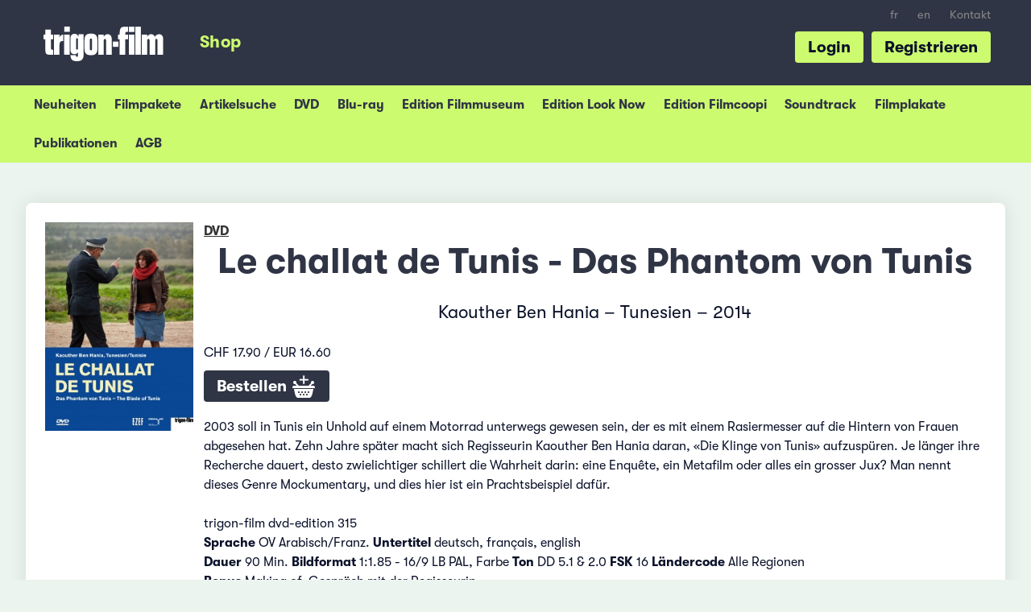

--- FILE ---
content_type: text/html; charset=UTF-8
request_url: https://shop.trigon-film.org/de/DVD/Le_challat_de_Tunis_-_Das_Phantom_von_Tunis
body_size: 6927
content:
<!doctype html> <!-- HTML5 -->
<html class="no-js" lang="de" dir="ltr">
<head>
	<!-- Google Tag Manager -->
	<script>(function(w,d,s,l,i){w[l]=w[l]||[];w[l].push({'gtm.start':
	new Date().getTime(),event:'gtm.js'});var f=d.getElementsByTagName(s)[0],
	j=d.createElement(s),dl=l!='dataLayer'?'&l='+l:'';j.async=true;j.src=
	'https://www.googletagmanager.com/gtm.js?id='+i+dl;f.parentNode.insertBefore(j,f);
	})(window,document,'script','dataLayer','GTM-KD642C2');</script>
	<!-- End Google Tag Manager -->

	<meta charset="utf-8">
	<meta name="viewport" content="width=device-width, initial-scale=1.0">
	<meta http-equiv="X-UA-Compatible" content="IE=edge">
	
	<title>Le challat de Tunis - Das Phantom von Tunis (DVD) &ndash; trigon-film.org</title>

	<link rel="shortcut icon" href="/favicon.ico">
			<link rel="stylesheet" href="https://shop.trigon-film.org/static/assets/main-CxGM34-3.css" type="text/css">
		
		<meta http-equiv="content-type" content="text/html; charset=utf-8" />
<meta http-equiv="content-language" content="de">
<meta name="language" content="de">
<meta name="copyright" content="Copyright (c) by trigon-film">
<meta name="robots" content="follow,index">

<meta name="description" content="Ein Film von Kaouther Ben Hania, Tunesien - Preis: CHF 17.90 / EUR 16.60, versandkostenfreie Lieferung in die Schweiz">

<meta http-equiv="Content-Script-Type" content="text/javascript">
<meta http-equiv="Content-Style-Type" content="text/css">

<!-- Facebook Open Graph -->
<meta property="og:type" content="website">
<meta property="og:url" content="https:///de/DVD/Le_challat_de_Tunis_-_Das_Phantom_von_Tunis">
<meta property="og:title" content="Le challat de Tunis - Das Phantom von Tunis (DVD)">
<meta property="og:image" content="https://shop.trigon-film.org/de/DVD/Le_challat_de_Tunis_-_Das_Phantom_von_Tunis/cover_full.jpg">
<meta property="og:description" content="Ein Film von Kaouther Ben Hania, Tunesien - Preis: CHF 17.90 / EUR 16.60, versandkostenfreie Lieferung in die Schweiz">
<meta property="og:site_name" content="trigon-film.org">
<meta property="og:locale" content="de">

<meta name="apple-mobile-web-app-capable" content="yes">
<meta name="HandheldFriendly" content="True">
<meta name="apple-mobile-web-app-status-bar-style" content="black">

<link rel="canonical" href="https:///de/DVD/Le_challat_de_Tunis_-_Das_Phantom_von_Tunis" />

<!-- THIS PAGE IN OTHER LANGUAGES -->
<link rel="alternate" hreflang="de" href="https:///de/DVD/Le_challat_de_Tunis_-_Das_Phantom_von_Tunis" />
<link rel="alternate" hreflang="fr" href="https:///fr/DVD/Le_challat_de_Tunis" />
<link rel="alternate" hreflang="en" href="https:///en/DVD/Le_challat_de_Tunis" />

	<script src="//ajax.googleapis.com/ajax/libs/jquery/2.1.0/jquery.min.js"></script>

</head>
<body class="shop shop--detail">
<!-- Google Tag Manager (noscript) -->
<noscript><iframe src="https://www.googletagmanager.com/ns.html?id=GTM-KD642C2"
height="0" width="0" style="display:none;visibility:hidden"></iframe></noscript>
<!-- End Google Tag Manager (noscript) -->

<!-- TRIGON INIT -->
<script>
		var ROOT_URL="";
		var LROOT_URL="/de";

// iframe breakout
$(document).ready(function() {
	if (top.location != location){
        top.location.href = document.location.href;
    }
});

</script>

	<script type="module" src="https://shop.trigon-film.org/static/assets/main-C47BnT_p.js"></script>


<div class="modal" id="login-modal">
	<div class="modal-content">
		<span class="close-button close">&times;</span>
		<div id="login-modal-content"></div>
		<div id="login-modal-system-error" style="display:none;">
			<div class="login_title" style="margin-bottom:0;">Fehler</div>
			<a class="button_show_login">Zurück</a>
			<p>
				Ein Serverproblem ist aufgetreten. Bitte versuchen Sie es etwas später erneut oder kontaktieren Sie uns per e-Mail info@trigon-film.org oder telefonisch unter +41 (0)56 430 12 30
			</p>
		</div>
		<div id="login-modal-ajax-error" style="display:none;">
			<div class="login_title" style="margin-bottom:0;">Fehler</div>
			<a class="button_show_login">Zurück</a>
			<p>
				Die Anfrage ist fehlgeschlagen. Bitte stellen Sie sicher, dass Sie mit dem Internet verbunden sind und versuchen Sie es erneut. Falls dies nicht weiterhilft unterstützen wir Sie gerne per e-Mail unter info@trigon-film.org oder telefonisch unter +41 (0)56 430 12 30
			</p>
		</div>
	</div>
</div>

<div id="root1">
	<div id="head-burger">
		<button class="burger"></button>
	</div>

	<header class="slide">
		<ul id="head-languagelinks" class="show-for-large-up">
							<li class="languagelinks"><a href="/fr/DVD/Le_challat_de_Tunis" target="">fr</a></li>
				<li class="languagelinks"><a href="/en/DVD/Le_challat_de_Tunis" target="">en</a></li>
	
			<li><a target="_blank" href="https://www.trigon-film.org/de/kontakt">Kontakt</a></li>
		</ul>

		<a id="head-trigonlogo" target="_blank" href="https://www.trigon-film.org"></a>

		<ul id="head-menu" class="show-for-large-up">
			<li><a href="/de" class="head-menu-shop"><span>Shop</span></a></li>
		</ul>

	 	<ul id="head-actions" class="show-for-large-up">
	 									<li><a href="#register" id="registerbutton">Registrieren</a></li>
				<li><a href="#login" id="loginbutton">Login</a></li>
				<script>
				$(document).ready(function() {
					$('#loginbutton').click(window.loginmodal.showLogin);
					$('#registerbutton').click(window.loginmodal.showRegistration);
				});
				</script>
					</ul>
		<div style="clear: both;"></div>
	</header>

	<div class="submenu submenu-account">
	<ul>
		<li><a href="/de/account">Mein Konto</a></li>
		<li><a href="/de/account/change_address">Adresse ändern</a></li>
		<li><a href="/de/account/change_password">Passwort ändern</a></li>
	</ul>
</div>
<div class="submenu submenu-shop">
	<ul>
		<li><a href="/de">Neuheiten</a></li>
		<li><a href="/de/packages">Filmpakete</a></li>
		<li><a href="/de/search">Artikelsuche</a></li>
		<li><a href="/de/DVD">DVD</a></li>
		<li><a href="/de/Blu-ray">Blu-ray</a></li>
		<li><a href="/de/DVD_Edition_Filmmuseum">Edition Filmmuseum</a></li>
		<li><a href="/de/DVD_Edition_Look_Now">Edition Look Now</a></li>
		<li><a href="/de/DVD_Edition_Filmcoopi">Edition Filmcoopi</a></li>
		<li><a href="/de/Soundtrack">Soundtrack</a></li>
		<li><a href="/de/Filmplakate">Filmplakate</a></li>
		<li><a href="/de/Publikationen">Publikationen</a></li>
				<li><a href="/de/conditions">AGB</a></li>
	</ul>
</div>
	<nav class="slide close">
		<ul>
			<li class="menu-shop"><a href="/de/cart">Warenkorb</a></li>
<li class="menu-shop"><a href="/de">Shop Neuheiten</a></li>
<li class="menu-shop"><a href="/de/search">Artikelsuche</a></li>
<li class="menu-shop"><a href="/de/DVD">DVD</a></li>
<li class="menu-shop"><a href="/de/Blu-ray">Blu-ray</a></li>
<li class="menu-shop"><a href="/de/DVD_Edition_Filmmuseum">Edition Filmmuseum</a></li>
<li class="menu-shop"><a href="/de/DVD_Edition_Look_Now">Edition Look Now</a></li>
<li class="menu-shop"><a href="/de/DVD_Edition_Filmcoopi">Edition Filmcoopi</a></li>
<li class="menu-shop"><a href="/de/Soundtrack">Soundtrack</a></li>
<li class="menu-shop"><a href="/de/Filmplakate">Filmplakate</a></li>
<li class="menu-shop"><a href="/de/Publikationen">Publikationen</a></li>

	<li class="menu-shop category">
		<a href="#login" id="mobilemenu_loginlink"><img src="https://shop.trigon-film.org/static/images/account.png"> Login</a>
	</li>
	<script>
	$(document).ready(function() {
		$('#mobilemenu_loginlink').click(function() {
			slidemenu_close();
			window.loginmodal.showLogin();
		});
	});
	</script>

<li class="menu-shop"><a href="/de/contact">Kontakt</a></li>
							<li class="languagelinks"><a href="/fr/DVD/Le_challat_de_Tunis" target="">fr</a></li>
				<li class="languagelinks"><a href="/en/DVD/Le_challat_de_Tunis" target="">en</a></li>
			</ul>
	</nav>

	<div class="content slide">
		<div id="root">
			<div id="content">

					<div class="row">
		

<div class="small-12 columns">
	<div class="whitebox">
		<div class="row">
			<div class="medium-4 large-2 columns show-for-medium-up" style="margin-bottom:10px;">
				<a href="/de/DVD/Le_challat_de_Tunis_-_Das_Phantom_von_Tunis/cover_full.jpg" target="_blank">
	<img alt="Le challat de Tunis - Das Phantom von Tunis (DVD)" src="/de/DVD/Le_challat_de_Tunis_-_Das_Phantom_von_Tunis/cover_240.jpg" style="width:100%;">
</a>
			</div>
			<div class="small-12 medium-8 large-10 columns">
				<a href="/de/DVD" class="shoplabel">DVD</a>
				<h1>Le challat de Tunis - Das Phantom von Tunis</h1>
				<p>Kaouther Ben Hania &#150; Tunesien &#150; 2014
</p>
				<div class="hide-for-medium-up" style="float:left;width:40%;margin-right:10px;"><a href="/de/DVD/Le_challat_de_Tunis_-_Das_Phantom_von_Tunis/cover_full.jpg" target="_blank">
	<img alt="Le challat de Tunis - Das Phantom von Tunis (DVD)" src="/de/DVD/Le_challat_de_Tunis_-_Das_Phantom_von_Tunis/cover_240.jpg" style="width:100%;">
</a></div>
				<p></p>
				CHF 17.90 /
EUR 16.60

				<div style="margin:1em 0;">
	<a href="/de/DVD/Le_challat_de_Tunis_-_Das_Phantom_von_Tunis/add" class="largebutton" id="button_addtocart" title="In&nbsp;den&nbsp;Warenkorb">Bestellen <img src="https://shop.trigon-film.org/static/images/icons/addtocart.png"></a>
</div>

				
				
			</div>
			<div class="small-12 large-10 columns">
				<div>
					<p>2003 soll in Tunis ein Unhold auf einem Motorrad unterwegs gewesen sein, der es mit einem Rasiermesser auf die Hintern von Frauen abgesehen hat. Zehn Jahre sp&auml;ter macht sich Regisseurin Kaouther Ben Hania daran, &laquo;Die Klinge von Tunis&raquo; aufzusp&uuml;ren. Je l&auml;nger ihre Recherche dauert, desto zwielichtiger schillert die Wahrheit darin: eine Enqu&ecirc;te, ein Metafilm oder alles ein grosser Jux? Man nennt dieses Genre Mockumentary, und dies hier ist ein Prachtsbeispiel daf&uuml;r.<br /><br />trigon-film dvd-edition 315<br /><strong>Sprache</strong> OV Arabisch/Franz. <strong>Untertitel</strong> deutsch, fran&ccedil;ais, english<br /><strong>Dauer</strong> 90 Min. <strong>Bildformat</strong> 1:1.85 - 16/9 LB PAL, Farbe <strong>Ton</strong> DD 5.1 &amp; 2.0 <strong>FSK</strong> 16 <strong>L&auml;ndercode</strong> Alle Regionen<br /><strong>Bonus</strong> Making of, Gespr&auml;ch mit der Regisseurin</p>
				</div>

				<div style="clear:both;"></div>
				
			</div>
		</div>
	</div>
</div>




<div class="small-12 columns">
	<div class="box">
		<h2>Beliebte Kombinationen</h2>
		<ul class="products-grid">
			<li>
	<div class="row">
		<div class="small-12 medium-4 columns">
			<a href="/de/DVD/A_peine_jouvre_les_yeux_-_Kaum_%C3%B6ffne_ich_die_Augen"><a href="/de/DVD/A_peine_jouvre_les_yeux_-_Kaum_%C3%B6ffne_ich_die_Augen"><img alt="A peine j'ouvre les yeux - Kaum öffne ich die Augen DVD" src="/de/DVD/A_peine_jouvre_les_yeux_-_Kaum_%C3%B6ffne_ich_die_Augen/cover_240.jpg"></a></a>
		</div>
		<div class="medium-8 columns show-for-medium-up">
			<div style="line-height:1.3em;" class="product-category">DVD</div>
			<div style="line-height:1.3em;" class="product-title"><a href="/de/DVD/A_peine_jouvre_les_yeux_-_Kaum_%C3%B6ffne_ich_die_Augen" class="titlelink">A peine j'ouvre les yeux</a></div>
			<p class="product-slogan">Das vibrierende Porträt einer jungen Frau in Tunesien</p>
		</div>
	</div>
</li>
<li>
	<div class="row">
		<div class="small-12 medium-4 columns">
			<a href="/de/DVD/Barakah_Meets_Barakah"><a href="/de/DVD/Barakah_Meets_Barakah"><img alt="Barakah Meets Barakah DVD" src="/de/DVD/Barakah_Meets_Barakah/cover_240.jpg"></a></a>
		</div>
		<div class="medium-8 columns show-for-medium-up">
			<div style="line-height:1.3em;" class="product-category">DVD</div>
			<div style="line-height:1.3em;" class="product-title"><a href="/de/DVD/Barakah_Meets_Barakah" class="titlelink">Barakah Meets Barakah</a></div>
			<p class="product-slogan">Eine Komödie für all jene, die schon immer mal wissen wollten, was in Saudi-Arabien eigentlich so los ist</p>
		</div>
	</div>
</li>
<li>
	<div class="row">
		<div class="small-12 medium-4 columns">
			<a href="/de/DVD/Youssef_Chahine_-_Box"><a href="/de/DVD/Youssef_Chahine_-_Box"><img alt="Youssef Chahine - Box DVD" src="/de/DVD/Youssef_Chahine_-_Box/cover_240.jpg"></a></a>
		</div>
		<div class="medium-8 columns show-for-medium-up">
			<div style="line-height:1.3em;" class="product-category">DVD</div>
			<div style="line-height:1.3em;" class="product-title"><a href="/de/DVD/Youssef_Chahine_-_Box" class="titlelink">Youssef Chahine</a></div>
			<p class="product-slogan">Drei Filme des ägyptischen Meisters</p>
		</div>
	</div>
</li>
<li>
	<div class="row">
		<div class="small-12 medium-4 columns">
			<a href="/de/DVD/La_saison_des_hommes_-_Zeit_der_M%C3%A4nner"><a href="/de/DVD/La_saison_des_hommes_-_Zeit_der_M%C3%A4nner"><img alt="La saison des hommes - Zeit der Männer DVD" src="/de/DVD/La_saison_des_hommes_-_Zeit_der_M%C3%A4nner/cover_240.jpg"></a></a>
		</div>
		<div class="medium-8 columns show-for-medium-up">
			<div style="line-height:1.3em;" class="product-category">DVD</div>
			<div style="line-height:1.3em;" class="product-title"><a href="/de/DVD/La_saison_des_hommes_-_Zeit_der_M%C3%A4nner" class="titlelink">La saison des hommes</a></div>
			<p class="product-slogan">Drei Generationen Frauen</p>
		</div>
	</div>
</li>
<li>
	<div class="row">
		<div class="small-12 medium-4 columns">
			<a href="/de/DVD/Die_Wanderer_der_W%C3%BCste_-_Les_baliseurs_du_d%C3%A9sert"><a href="/de/DVD/Die_Wanderer_der_W%C3%BCste_-_Les_baliseurs_du_d%C3%A9sert"><img alt="Die Wanderer der Wüste - Les baliseurs du désert DVD" src="/de/DVD/Die_Wanderer_der_W%C3%BCste_-_Les_baliseurs_du_d%C3%A9sert/cover_240.jpg"></a></a>
		</div>
		<div class="medium-8 columns show-for-medium-up">
			<div style="line-height:1.3em;" class="product-category">DVD</div>
			<div style="line-height:1.3em;" class="product-title"><a href="/de/DVD/Die_Wanderer_der_W%C3%BCste_-_Les_baliseurs_du_d%C3%A9sert" class="titlelink">Die Wanderer der Wüste</a></div>
			<p class="product-slogan">Märchenhafter Orient - Restaurierte Version</p>
		</div>
	</div>
</li>
<li>
	<div class="row">
		<div class="small-12 medium-4 columns">
			<a href="/de/DVD/Wolf_and_Sheep"><a href="/de/DVD/Wolf_and_Sheep"><img alt="Wolf and Sheep DVD" src="/de/DVD/Wolf_and_Sheep/cover_240.jpg"></a></a>
		</div>
		<div class="medium-8 columns show-for-medium-up">
			<div style="line-height:1.3em;" class="product-category">DVD</div>
			<div style="line-height:1.3em;" class="product-title"><a href="/de/DVD/Wolf_and_Sheep" class="titlelink">Wolf and Sheep</a></div>
			<p class="product-slogan">Kindheit in den Bergen Afghanistans</p>
		</div>
	</div>
</li>
<li>
	<div class="row">
		<div class="small-12 medium-4 columns">
			<a href="/de/DVD/Wajib_-_Die_Hochzeitseinladung_-_Verpflichtung"><a href="/de/DVD/Wajib_-_Die_Hochzeitseinladung_-_Verpflichtung"><img alt="Wajib - Die Hochzeitseinladung - Verpflichtung DVD" src="/de/DVD/Wajib_-_Die_Hochzeitseinladung_-_Verpflichtung/cover_240.jpg"></a></a>
		</div>
		<div class="medium-8 columns show-for-medium-up">
			<div style="line-height:1.3em;" class="product-category">DVD</div>
			<div style="line-height:1.3em;" class="product-title"><a href="/de/DVD/Wajib_-_Die_Hochzeitseinladung_-_Verpflichtung" class="titlelink">Wajib</a></div>
			<p class="product-slogan">Sohn und Vater unterwegs. Eine ernsthaft humorvolle Fahrt durch Nazareth.</p>
		</div>
	</div>
</li>
<li>
	<div class="row">
		<div class="small-12 medium-4 columns">
			<a href="/de/DVD/Chaque_jour_est_une_f%C3%AAte_-_Jeder_Tag_ist_ein_Fest"><a href="/de/DVD/Chaque_jour_est_une_f%C3%AAte_-_Jeder_Tag_ist_ein_Fest"><img alt="Chaque jour est une fête - Jeder Tag ist ein Fest DVD" src="/de/DVD/Chaque_jour_est_une_f%C3%AAte_-_Jeder_Tag_ist_ein_Fest/cover_240.jpg"></a></a>
		</div>
		<div class="medium-8 columns show-for-medium-up">
			<div style="line-height:1.3em;" class="product-category">DVD</div>
			<div style="line-height:1.3em;" class="product-title"><a href="/de/DVD/Chaque_jour_est_une_f%C3%AAte_-_Jeder_Tag_ist_ein_Fest" class="titlelink">Chaque jour est une fête</a></div>
			<p class="product-slogan">Drei Frauen, eine Reise</p>
		</div>
	</div>
</li>
<li>
	<div class="row">
		<div class="small-12 medium-4 columns">
			<a href="/de/DVD/WWW_-_What_A_Wonderful_World"><a href="/de/DVD/WWW_-_What_A_Wonderful_World"><img alt="WWW - What A Wonderful World DVD" src="/de/DVD/WWW_-_What_A_Wonderful_World/cover_240.jpg"></a></a>
		</div>
		<div class="medium-8 columns show-for-medium-up">
			<div style="line-height:1.3em;" class="product-category">DVD</div>
			<div style="line-height:1.3em;" class="product-title"><a href="/de/DVD/WWW_-_What_A_Wonderful_World" class="titlelink">WWW</a></div>
			<p class="product-slogan">Casablanca, fünfzig Jahre nach «Casablanca»</p>
		</div>
	</div>
</li>
<li>
	<div class="row">
		<div class="small-12 medium-4 columns">
			<a href="/de/DVD/Die_Tunisreise_-_Paul_Klee"><a href="/de/DVD/Die_Tunisreise_-_Paul_Klee"><img alt="Die Tunisreise - Paul Klee DVD" src="/de/DVD/Die_Tunisreise_-_Paul_Klee/cover_240.jpg"></a></a>
		</div>
		<div class="medium-8 columns show-for-medium-up">
			<div style="line-height:1.3em;" class="product-category">DVD</div>
			<div style="line-height:1.3em;" class="product-title"><a href="/de/DVD/Die_Tunisreise_-_Paul_Klee" class="titlelink">Die Tunisreise</a></div>
			<p class="product-slogan">Nacer Khemir auf den Spuren von Paul Klee: Die lange Kinoversion</p>
		</div>
	</div>
</li>
<li>
	<div class="row">
		<div class="small-12 medium-4 columns">
			<a href="/de/DVD/Fatma"><a href="/de/DVD/Fatma"><img alt="Fatma DVD" src="/de/DVD/Fatma/cover_240.jpg"></a></a>
		</div>
		<div class="medium-8 columns show-for-medium-up">
			<div style="line-height:1.3em;" class="product-category">DVD</div>
			<div style="line-height:1.3em;" class="product-title"><a href="/de/DVD/Fatma" class="titlelink">Fatma</a></div>
			<p class="product-slogan">Junges Frauenschicksal zwischen Tradition und Moderne</p>
		</div>
	</div>
</li>
<li>
	<div class="row">
		<div class="small-12 medium-4 columns">
			<a href="/de/DVD/Dunia"><a href="/de/DVD/Dunia"><img alt="Dunia DVD" src="/de/DVD/Dunia/cover_240.jpg"></a></a>
		</div>
		<div class="medium-8 columns show-for-medium-up">
			<div style="line-height:1.3em;" class="product-category">DVD</div>
			<div style="line-height:1.3em;" class="product-title"><a href="/de/DVD/Dunia" class="titlelink">Dunia</a></div>
			<p class="product-slogan">Eine Frau tanzt sich frei</p>
		</div>
	</div>
</li>

		</ul>
		<div style="clear:both;"></div>
	</div>
</div>


<div class="small-12 columns">
	<div class="box">
		<h2>Weitere Artikel</h2>
		<ul class="products-grid">
			<li>
	<div class="row">
		<div class="small-12 medium-4 columns">
			<a href="/de/Magazin/TRIGON_72_-_Our_Little_Sister_El_abrazo_de_la_serpiente_Le_challat_de_Tunis_As_I_Open_My_Eyes"><a href="/de/Magazin/TRIGON_72_-_Our_Little_Sister_El_abrazo_de_la_serpiente_Le_challat_de_Tunis_As_I_Open_My_Eyes"><img alt="TRIGON 72 - Our Little Sister/El abrazo de la serpiente/Le challat de Tunis/As I Open My Eyes Magazin" src="/de/Magazin/TRIGON_72_-_Our_Little_Sister_El_abrazo_de_la_serpiente_Le_challat_de_Tunis_As_I_Open_My_Eyes/cover_240.jpg"></a></a>
		</div>
		<div class="medium-8 columns show-for-medium-up">
			<div style="line-height:1.3em;" class="product-category">Magazin</div>
			<div style="line-height:1.3em;" class="product-label"><a href="/de/Magazin/TRIGON_72_-_Our_Little_Sister_El_abrazo_de_la_serpiente_Le_challat_de_Tunis_As_I_Open_My_Eyes" class="titlelink">TRIGON 72</a></div>
			<p class="product-slogan">Magazin zu aktuellen Filmen und kulturellen Themen</p>
		</div>
	</div>
</li>
<li>
	<div class="row">
		<div class="small-12 medium-4 columns">
			<a href="/de/DVD/Kaouther_Ben_Hania_-_Box"><a href="/de/DVD/Kaouther_Ben_Hania_-_Box"><img alt="Kaouther Ben Hania - Box DVD" src="/de/DVD/Kaouther_Ben_Hania_-_Box/cover_240.jpg"></a></a>
		</div>
		<div class="medium-8 columns show-for-medium-up">
			<div style="line-height:1.3em;" class="product-category">DVD</div>
			<div style="line-height:1.3em;" class="product-label"><a href="/de/DVD/Kaouther_Ben_Hania_-_Box" class="titlelink">Kaouther Ben Hania</a></div>
			<p class="product-slogan">Drei Filme der Meisterin der Erzählformen: La Belle et la Meute – The Man Who Sold His Skin – Les Filles d'Olfa</p>
		</div>
	</div>
</li>
<li>
	<div class="row">
		<div class="small-12 medium-4 columns">
			<a href="/de/DVD/The_Man_Who_Sold_His_Skin"><a href="/de/DVD/The_Man_Who_Sold_His_Skin"><img alt="The Man Who Sold His Skin DVD" src="/de/DVD/The_Man_Who_Sold_His_Skin/cover_240.jpg"></a></a>
		</div>
		<div class="medium-8 columns show-for-medium-up">
			<div style="line-height:1.3em;" class="product-category">DVD</div>
			<div style="line-height:1.3em;" class="product-label"><a href="/de/DVD/The_Man_Who_Sold_His_Skin" class="titlelink">The Man Who Sold His Skin</a></div>
			<p class="product-slogan">Eine wuchtige Satire über die Kunst, mit der Kunst Grenzen zu überwinden.</p>
		</div>
	</div>
</li>
<li>
	<div class="row">
		<div class="small-12 medium-4 columns">
			<a href="/de/Bulletin/Bulletin_TRIGON_No_27"><a href="/de/Bulletin/Bulletin_TRIGON_No_27"><img alt="Bulletin TRIGON No 27 Bulletin" src="/de/Bulletin/Bulletin_TRIGON_No_27/cover_240.jpg"></a></a>
		</div>
		<div class="medium-8 columns show-for-medium-up">
			<div style="line-height:1.3em;" class="product-category">Bulletin</div>
			<div style="line-height:1.3em;" class="product-label"><a href="/de/Bulletin/Bulletin_TRIGON_No_27" class="titlelink">Bulletin TRIGON No 27</a></div>
			<p class="product-slogan">Magazin in französisch</p>
		</div>
	</div>
</li>
<li>
	<div class="row">
		<div class="small-12 medium-4 columns">
			<a href="/de/Bulletin/Bulletin_TRIGON_No_33"><a href="/de/Bulletin/Bulletin_TRIGON_No_33"><img alt="Bulletin TRIGON No 33 Bulletin" src="/de/Bulletin/Bulletin_TRIGON_No_33/cover_240.jpg"></a></a>
		</div>
		<div class="medium-8 columns show-for-medium-up">
			<div style="line-height:1.3em;" class="product-category">Bulletin</div>
			<div style="line-height:1.3em;" class="product-label"><a href="/de/Bulletin/Bulletin_TRIGON_No_33" class="titlelink">Bulletin TRIGON No 33</a></div>
			<p class="product-slogan">Magazin in französisch</p>
		</div>
	</div>
</li>
<li>
	<div class="row">
		<div class="small-12 medium-4 columns">
			<a href="/de/Magazin/TRIGON_Nr_92"><a href="/de/Magazin/TRIGON_Nr_92"><img alt="TRIGON Nr. 92 Magazin" src="/de/Magazin/TRIGON_Nr_92/cover_240.jpg"></a></a>
		</div>
		<div class="medium-8 columns show-for-medium-up">
			<div style="line-height:1.3em;" class="product-category">Magazin</div>
			<div style="line-height:1.3em;" class="product-label"><a href="/de/Magazin/TRIGON_Nr_92" class="titlelink">TRIGON Nr. 92</a></div>
			<p class="product-slogan">Kuessipan - Luzzu - Preparations to be Together... - The Man Who Sold His Skin - The Letter</p>
		</div>
	</div>
</li>
<li>
	<div class="row">
		<div class="small-12 medium-4 columns">
			<a href="/de/Bulletin/Bulletin_TRIGON_No_34"><a href="/de/Bulletin/Bulletin_TRIGON_No_34"><img alt="Bulletin TRIGON No 34 Bulletin" src="/de/Bulletin/Bulletin_TRIGON_No_34/cover_240.jpg"></a></a>
		</div>
		<div class="medium-8 columns show-for-medium-up">
			<div style="line-height:1.3em;" class="product-category">Bulletin</div>
			<div style="line-height:1.3em;" class="product-label"><a href="/de/Bulletin/Bulletin_TRIGON_No_34" class="titlelink">Bulletin TRIGON No 34</a></div>
			<p class="product-slogan">Magazin in französisch</p>
		</div>
	</div>
</li>
<li>
	<div class="row">
		<div class="small-12 medium-4 columns">
			<a href="/de/Filmplakate_One_Sheet/The_Man_Who_Sold_His_Skin"><a href="/de/Filmplakate_One_Sheet/The_Man_Who_Sold_His_Skin"><img alt="The Man Who Sold His Skin Filmplakate One Sheet" src="/de/Filmplakate_One_Sheet/The_Man_Who_Sold_His_Skin/cover_240.jpg"></a></a>
		</div>
		<div class="medium-8 columns show-for-medium-up">
			<div style="line-height:1.3em;" class="product-category">Filmplakate One Sheet</div>
			<div style="line-height:1.3em;" class="product-label"><a href="/de/Filmplakate_One_Sheet/The_Man_Who_Sold_His_Skin" class="titlelink">The Man Who Sold His Skin</a></div>
			<p class="product-slogan"></p>
		</div>
	</div>
</li>
<li>
	<div class="row">
		<div class="small-12 medium-4 columns">
			<a href="/de/Bulletin/Bulletin_TRIGON_No_38"><a href="/de/Bulletin/Bulletin_TRIGON_No_38"><img alt="Bulletin TRIGON No 38 Bulletin" src="/de/Bulletin/Bulletin_TRIGON_No_38/cover_240.jpg"></a></a>
		</div>
		<div class="medium-8 columns show-for-medium-up">
			<div style="line-height:1.3em;" class="product-category">Bulletin</div>
			<div style="line-height:1.3em;" class="product-label"><a href="/de/Bulletin/Bulletin_TRIGON_No_38" class="titlelink">Bulletin TRIGON No 38</a></div>
			<p class="product-slogan">Magazin in Französisch</p>
		</div>
	</div>
</li>
<li>
	<div class="row">
		<div class="small-12 medium-4 columns">
			<a href="/de/Magazin/TRIGON_Nr_98"><a href="/de/Magazin/TRIGON_Nr_98"><img alt="TRIGON Nr. 98 Magazin" src="/de/Magazin/TRIGON_Nr_98/cover_240.jpg"></a></a>
		</div>
		<div class="medium-8 columns show-for-medium-up">
			<div style="line-height:1.3em;" class="product-category">Magazin</div>
			<div style="line-height:1.3em;" class="product-label"><a href="/de/Magazin/TRIGON_Nr_98" class="titlelink">TRIGON Nr. 98</a></div>
			<p class="product-slogan">Les filles d'Olfa - Tótem - About Dry Grasses - Mami Wata - Fremont</p>
		</div>
	</div>
</li>

		</ul>
		<div style="clear:both;"></div>
	</div>
</div>


<script type="application/ld+json">
	{"@context":"http:\/\/schema.org\/","@type":"Product","name":"Le challat de Tunis - Das Phantom von Tunis","image":["https:\/\/shop.trigon-film.org\/de\/DVD\/Le_challat_de_Tunis_-_Das_Phantom_von_Tunis\/cover_240.jpg","https:\/\/shop.trigon-film.org\/de\/DVD\/Le_challat_de_Tunis_-_Das_Phantom_von_Tunis\/cover_240.jpg","https:\/\/shop.trigon-film.org\/de\/DVD\/Le_challat_de_Tunis_-_Das_Phantom_von_Tunis\/cover_full.jpg"],"description":"<p>2003 soll in Tunis ein Unhold auf einem Motorrad unterwegs gewesen sein, der es mit einem Rasiermesser auf die Hintern von Frauen abgesehen hat. Zehn Jahre sp&auml;ter macht sich Regisseurin Kaouther Ben Hania daran, &laquo;Die Klinge von Tunis&raquo; aufzusp&uuml;ren. Je l&auml;nger ihre Recherche dauert, desto zwielichtiger schillert die Wahrheit darin: eine Enqu&ecirc;te, ein Metafilm oder alles ein grosser Jux? Man nennt dieses Genre Mockumentary, und dies hier ist ein Prachtsbeispiel daf&uuml;r.<br \/><br \/>trigon-film dvd-edition 315<br \/><strong>Sprache<\/strong> OV Arabisch\/Franz. <strong>Untertitel<\/strong> deutsch, fran&ccedil;ais, english<br \/><strong>Dauer<\/strong> 90 Min. <strong>Bildformat<\/strong> 1:1.85 - 16\/9 LB PAL, Farbe <strong>Ton<\/strong> DD 5.1 &amp; 2.0 <strong>FSK<\/strong> 16 <strong>L&auml;ndercode<\/strong> Alle Regionen<br \/><strong>Bonus<\/strong> Making of, Gespr&auml;ch mit der Regisseurin<\/p>","brand":{"@type":"Thing","name":"trigon-film"},"offers":{"@type":"Offer","priceCurrency":"CHF","price":"17.90","availability":"http:\/\/schema.org\/InStock","url":"https:\/\/shop.trigon-film.org\/de\/DVD\/Le_challat_de_Tunis_-_Das_Phantom_von_Tunis","seller":{"@type":"Organization","name":"trigon-film Online-Shop"}}}
</script>

	</div>

				<div id="footerspacing" style="height:1500px;"></div>
			</div>		
		</div> <!-- /root -->
	</div> <!-- /content -->
</div><!-- /root1 -->

<footer id="trigonFooter" class="content slide noprint">
	<div class="row">
		<div class="small-12 large-4 columns">
			<div class="footertitle">Auf dem Laufenden bleiben</div>

			<p>Jetzt anmelden für den monatlichen Newsletter von trigon-film und informiert bleiben über Verlosungen, Neuheiten im Kino, auf DVD und im Streaming.</p>

			<!-- Begin MailChimp Signup Form -->
			<div id="mc_embed_signup" class="noprint">
				<form action="//trigon-film.us14.list-manage.com/subscribe/post?u=321e57d0f64f999ddc7b554d0&amp;id=8514bba1b4" method="post" id="mc-embedded-subscribe-form" name="mc-embedded-subscribe-form" class="validate newslettersignupform" target="_blank" novalidate>
				    <div id="mc_embed_signup_scroll">
					
						<input type="email" value="" name="EMAIL" style="width:12.5em;" id="mce-EMAIL" placeholder="Ihre E-Mail Adresse">
						<input type="submit" value="Anmelden" name="subscribe" id="mc-embedded-subscribe" class="largebutton">
						

						<div id="mce-responses" class="clear">
							<div class="response" id="mce-error-response" style="display:none"></div>
							<div class="response" id="mce-success-response" style="display:none"></div>
						</div>    <!-- real people should not fill this in and expect good things - do not remove this or risk form bot signups-->
					    <div style="position: absolute; left: -5000px;" aria-hidden="true"><input type="text" name="b_321e57d0f64f999ddc7b554d0_8514bba1b4" tabindex="-1" value=""></div>
				    </div>
				</form>
			</div>
			<!--End mc_embed_signup-->

			<div style="padding:1.5em 0;">
				<a href="https://www.facebook.com/trigonfilm" target="_blank" id="footer_fblink"><img src="https://shop.trigon-film.org/static/images/facebook.png" style="width:2.5em;"></a>
				&nbsp;&nbsp;&nbsp;
				<a href="https://www.instagram.com/trigonfilm/" id="footer_instalink" target="_blank"><img src="https://shop.trigon-film.org/static/images/insta.png" style="width:2.5em;"></a>
			</div>
		</div>
		<div class="small-12 large-4 columns show-for-large-up">
			<!-- <div class="footertitle">Navigation</div> -->
			<div class="row">
				<div class="small-12 medium-6 columns">
					<ul class="trigonFooterSitemap">
						<li>Informationen</li>
						<li><a href="/de/conditions">&gt; Allgemeine Geschäftsbedingungen</a></li>
						<li><a target="_blank" href="https://www.trigon-film.org/de/datenschutz">&gt; Datenschutzerklärung</a></li>
						<li><a target="_blank" href="https://www.trigon-film.org/de/impressum">&gt; Impressum</a></li>
					</ul>
				</div>
				<div class="small-12 medium-6 columns">
				</div>
			</div>
		</div>
		<div class="small-12 large-4 columns">
			<div class="footertitle">trigon-film</div>
			<p>
				Die ganze Welt macht Kino. trigon-film ist eine Schweizer Filmstiftung, die seit 1986 sorgfältig ausgewählte Filme aus Lateinamerika, Asien, Afrika und dem östlichen Europa im Kino, auf DVD und online herausbringt und sich für Filmschaffende einsetzt.

				<br>
				<ul class="trigonFooterSitemap">
					<li><a target="_blank" href="https://www.trigon-film.org">&gt; Mehr erfahren</a></li>
					<li><a target="_blank" href="https://www.trigon-film.org/de/kontakt">&gt; Kontakt</a></li>
				</ul>
				
				<img src="https://shop.trigon-film.org/static/images/zewo.svg" style="width:100px;float:right;padding:10px;">
				<div class="footertitle">Hilfe</div>
				<p>+41 (0)56 430 12 30<br>shop@trigon-film.org</p>
			</p>
		</div>
	</div>
</footer>

<div class="loading-modal"><div class="loader"><img src="https://shop.trigon-film.org/static/images/staticloader.png" /></div></div>

</body>
</html>


--- FILE ---
content_type: text/css
request_url: https://shop.trigon-film.org/static/assets/main-CxGM34-3.css
body_size: 98067
content:
@charset "UTF-8";/*! normalize.css v3.0.3 | MIT License | github.com/necolas/normalize.css */article,aside,details,figcaption,figure,footer,header,hgroup,main,menu,nav,section,summary{display:block}audio,canvas,progress,video{display:inline-block;vertical-align:baseline}a{background-color:transparent}figure{margin:1em 40px}hr{box-sizing:content-box;height:0}pre{overflow:auto}code,kbd,pre,samp{font-family:monospace,monospace;font-size:1em}button,input,optgroup,select,textarea{color:inherit;font:inherit;margin:0}button{overflow:visible}input{line-height:normal}input[type=number]::-webkit-inner-spin-button,input[type=number]::-webkit-outer-spin-button{height:auto}input[type=search]{-webkit-appearance:textfield;box-sizing:content-box}textarea{overflow:auto}optgroup{font-weight:700}td,th{padding:0}meta.foundation-version{font-family:"/5.5.3/"}meta.foundation-mq-small{font-family:"/only screen/";width:0em}meta.foundation-mq-small-only{font-family:"/only screen and (max-width: 43em)/";width:0em}meta.foundation-mq-medium{font-family:"/only screen and (min-width:43.063em)/";width:43.063em}meta.foundation-mq-medium-only{font-family:"/only screen and (min-width:43.063em) and (max-width:70em)/";width:43.063em}meta.foundation-mq-large{font-family:"/only screen and (min-width:70.063em)/";width:70.063em}meta.foundation-mq-large-only{font-family:"/only screen and (min-width:70.063em) and (max-width:90em)/";width:70.063em}meta.foundation-mq-xlarge{font-family:"/only screen and (min-width:90.063em)/";width:90.063em}meta.foundation-mq-xlarge-only{font-family:"/only screen and (min-width:90.063em) and (max-width:120em)/";width:90.063em}meta.foundation-mq-xxlarge{font-family:"/only screen and (min-width:120.063em)/";width:120.063em}meta.foundation-data-attribute-namespace{font-family:false}html,body{height:100%}*,*:before,*:after{-webkit-box-sizing:border-box;-moz-box-sizing:border-box;box-sizing:border-box}html,body{font-size:16px}body{background:#fff;color:#555;cursor:auto;font-family:GTWalsheim,Helvetica Neue,Helvetica,Helvetica,Arial,sans-serif;font-style:normal;font-weight:400;line-height:1.5;margin:0;padding:0;position:relative}a:hover{cursor:pointer}img{max-width:100%;height:auto}img{-ms-interpolation-mode:bicubic}#map_canvas img,#map_canvas embed,#map_canvas object,.map_canvas img,.map_canvas embed,.map_canvas object,.mqa-display img,.mqa-display embed,.mqa-display object{max-width:none!important}.left{float:left!important}.right{float:right!important}.clearfix:before,.clearfix:after{content:" ";display:table}.clearfix:after{clear:both}.hide{display:none}.invisible{visibility:hidden}.antialiased{-webkit-font-smoothing:antialiased;-moz-osx-font-smoothing:grayscale}img{display:inline-block;vertical-align:middle}textarea{height:auto;min-height:50px}select{width:100%}.row{margin:0 auto;max-width:183.3333333333rem;width:100%}.row:before,.row:after{content:" ";display:table}.row:after{clear:both}.row.collapse>.column,.row.collapse>.columns{padding-left:0;padding-right:0}.row.collapse .row{margin-left:0;margin-right:0}.row .row{margin:0 -.4166666667rem;max-width:none;width:auto}.row .row:before,.row .row:after{content:" ";display:table}.row .row:after{clear:both}.row .row.collapse{margin:0;max-width:none;width:auto}.row .row.collapse:before,.row .row.collapse:after{content:" ";display:table}.row .row.collapse:after{clear:both}.column,.columns{padding-left:.4166666667rem;padding-right:.4166666667rem;width:100%;float:left}.column+.column:last-child,.column+.columns:last-child,.columns+.column:last-child,.columns+.columns:last-child{float:right}.column+.column.end,.column+.columns.end,.columns+.column.end,.columns+.columns.end{float:left}@media only screen{.small-push-0{position:relative;left:0;right:auto}.small-pull-0{position:relative;right:0;left:auto}.small-push-1{position:relative;left:8.3333333333%;right:auto}.small-pull-1{position:relative;right:8.3333333333%;left:auto}.small-push-2{position:relative;left:16.6666666667%;right:auto}.small-pull-2{position:relative;right:16.6666666667%;left:auto}.small-push-3{position:relative;left:25%;right:auto}.small-pull-3{position:relative;right:25%;left:auto}.small-push-4{position:relative;left:33.3333333333%;right:auto}.small-pull-4{position:relative;right:33.3333333333%;left:auto}.small-push-5{position:relative;left:41.6666666667%;right:auto}.small-pull-5{position:relative;right:41.6666666667%;left:auto}.small-push-6{position:relative;left:50%;right:auto}.small-pull-6{position:relative;right:50%;left:auto}.small-push-7{position:relative;left:58.3333333333%;right:auto}.small-pull-7{position:relative;right:58.3333333333%;left:auto}.small-push-8{position:relative;left:66.6666666667%;right:auto}.small-pull-8{position:relative;right:66.6666666667%;left:auto}.small-push-9{position:relative;left:75%;right:auto}.small-pull-9{position:relative;right:75%;left:auto}.small-push-10{position:relative;left:83.3333333333%;right:auto}.small-pull-10{position:relative;right:83.3333333333%;left:auto}.small-push-11{position:relative;left:91.6666666667%;right:auto}.small-pull-11{position:relative;right:91.6666666667%;left:auto}.column,.columns{position:relative;padding-left:.4166666667rem;padding-right:.4166666667rem;float:left}.small-1{width:8.3333333333%}.small-2{width:16.6666666667%}.small-3{width:25%}.small-4{width:33.3333333333%}.small-5{width:41.6666666667%}.small-6{width:50%}.small-7{width:58.3333333333%}.small-8{width:66.6666666667%}.small-9{width:75%}.small-10{width:83.3333333333%}.small-11{width:91.6666666667%}.small-12{width:100%}.small-offset-0{margin-left:0!important}.small-offset-1{margin-left:8.3333333333%!important}.small-offset-2{margin-left:16.6666666667%!important}.small-offset-3{margin-left:25%!important}.small-offset-4{margin-left:33.3333333333%!important}.small-offset-5{margin-left:41.6666666667%!important}.small-offset-6{margin-left:50%!important}.small-offset-7{margin-left:58.3333333333%!important}.small-offset-8{margin-left:66.6666666667%!important}.small-offset-9{margin-left:75%!important}.small-offset-10{margin-left:83.3333333333%!important}.small-offset-11{margin-left:91.6666666667%!important}.small-reset-order{float:left;left:auto;margin-left:0;margin-right:0;right:auto}.column.small-centered,.columns.small-centered{margin-left:auto;margin-right:auto;float:none}.column.small-uncentered,.columns.small-uncentered{float:left;margin-left:0;margin-right:0}.column.small-centered:last-child,.columns.small-centered:last-child{float:none}.column.small-uncentered:last-child,.columns.small-uncentered:last-child{float:left}.column.small-uncentered.opposite,.columns.small-uncentered.opposite{float:right}.row.small-collapse>.column,.row.small-collapse>.columns{padding-left:0;padding-right:0}.row.small-collapse .row{margin-left:0;margin-right:0}.row.small-uncollapse>.column,.row.small-uncollapse>.columns{padding-left:.4166666667rem;padding-right:.4166666667rem;float:left}}@media only screen and (min-width:43.063em){.medium-push-0{position:relative;left:0;right:auto}.medium-pull-0{position:relative;right:0;left:auto}.medium-push-1{position:relative;left:8.3333333333%;right:auto}.medium-pull-1{position:relative;right:8.3333333333%;left:auto}.medium-push-2{position:relative;left:16.6666666667%;right:auto}.medium-pull-2{position:relative;right:16.6666666667%;left:auto}.medium-push-3{position:relative;left:25%;right:auto}.medium-pull-3{position:relative;right:25%;left:auto}.medium-push-4{position:relative;left:33.3333333333%;right:auto}.medium-pull-4{position:relative;right:33.3333333333%;left:auto}.medium-push-5{position:relative;left:41.6666666667%;right:auto}.medium-pull-5{position:relative;right:41.6666666667%;left:auto}.medium-push-6{position:relative;left:50%;right:auto}.medium-pull-6{position:relative;right:50%;left:auto}.medium-push-7{position:relative;left:58.3333333333%;right:auto}.medium-pull-7{position:relative;right:58.3333333333%;left:auto}.medium-push-8{position:relative;left:66.6666666667%;right:auto}.medium-pull-8{position:relative;right:66.6666666667%;left:auto}.medium-push-9{position:relative;left:75%;right:auto}.medium-pull-9{position:relative;right:75%;left:auto}.medium-push-10{position:relative;left:83.3333333333%;right:auto}.medium-pull-10{position:relative;right:83.3333333333%;left:auto}.medium-push-11{position:relative;left:91.6666666667%;right:auto}.medium-pull-11{position:relative;right:91.6666666667%;left:auto}.column,.columns{position:relative;padding-left:.4166666667rem;padding-right:.4166666667rem;float:left}.medium-1{width:8.3333333333%}.medium-2{width:16.6666666667%}.medium-3{width:25%}.medium-4{width:33.3333333333%}.medium-5{width:41.6666666667%}.medium-6{width:50%}.medium-7{width:58.3333333333%}.medium-8{width:66.6666666667%}.medium-9{width:75%}.medium-10{width:83.3333333333%}.medium-11{width:91.6666666667%}.medium-12{width:100%}.medium-offset-0{margin-left:0!important}.medium-offset-1{margin-left:8.3333333333%!important}.medium-offset-2{margin-left:16.6666666667%!important}.medium-offset-3{margin-left:25%!important}.medium-offset-4{margin-left:33.3333333333%!important}.medium-offset-5{margin-left:41.6666666667%!important}.medium-offset-6{margin-left:50%!important}.medium-offset-7{margin-left:58.3333333333%!important}.medium-offset-8{margin-left:66.6666666667%!important}.medium-offset-9{margin-left:75%!important}.medium-offset-10{margin-left:83.3333333333%!important}.medium-offset-11{margin-left:91.6666666667%!important}.medium-reset-order{float:left;left:auto;margin-left:0;margin-right:0;right:auto}.column.medium-centered,.columns.medium-centered{margin-left:auto;margin-right:auto;float:none}.column.medium-uncentered,.columns.medium-uncentered{float:left;margin-left:0;margin-right:0}.column.medium-centered:last-child,.columns.medium-centered:last-child{float:none}.column.medium-uncentered:last-child,.columns.medium-uncentered:last-child{float:left}.column.medium-uncentered.opposite,.columns.medium-uncentered.opposite{float:right}.row.medium-collapse>.column,.row.medium-collapse>.columns{padding-left:0;padding-right:0}.row.medium-collapse .row{margin-left:0;margin-right:0}.row.medium-uncollapse>.column,.row.medium-uncollapse>.columns{padding-left:.4166666667rem;padding-right:.4166666667rem;float:left}.push-0{position:relative;left:0;right:auto}.pull-0{position:relative;right:0;left:auto}.push-1{position:relative;left:8.3333333333%;right:auto}.pull-1{position:relative;right:8.3333333333%;left:auto}.push-2{position:relative;left:16.6666666667%;right:auto}.pull-2{position:relative;right:16.6666666667%;left:auto}.push-3{position:relative;left:25%;right:auto}.pull-3{position:relative;right:25%;left:auto}.push-4{position:relative;left:33.3333333333%;right:auto}.pull-4{position:relative;right:33.3333333333%;left:auto}.push-5{position:relative;left:41.6666666667%;right:auto}.pull-5{position:relative;right:41.6666666667%;left:auto}.push-6{position:relative;left:50%;right:auto}.pull-6{position:relative;right:50%;left:auto}.push-7{position:relative;left:58.3333333333%;right:auto}.pull-7{position:relative;right:58.3333333333%;left:auto}.push-8{position:relative;left:66.6666666667%;right:auto}.pull-8{position:relative;right:66.6666666667%;left:auto}.push-9{position:relative;left:75%;right:auto}.pull-9{position:relative;right:75%;left:auto}.push-10{position:relative;left:83.3333333333%;right:auto}.pull-10{position:relative;right:83.3333333333%;left:auto}.push-11{position:relative;left:91.6666666667%;right:auto}.pull-11{position:relative;right:91.6666666667%;left:auto}}@media only screen and (min-width:70.063em){.large-push-0{position:relative;left:0;right:auto}.large-pull-0{position:relative;right:0;left:auto}.large-push-1{position:relative;left:8.3333333333%;right:auto}.large-pull-1{position:relative;right:8.3333333333%;left:auto}.large-push-2{position:relative;left:16.6666666667%;right:auto}.large-pull-2{position:relative;right:16.6666666667%;left:auto}.large-push-3{position:relative;left:25%;right:auto}.large-pull-3{position:relative;right:25%;left:auto}.large-push-4{position:relative;left:33.3333333333%;right:auto}.large-pull-4{position:relative;right:33.3333333333%;left:auto}.large-push-5{position:relative;left:41.6666666667%;right:auto}.large-pull-5{position:relative;right:41.6666666667%;left:auto}.large-push-6{position:relative;left:50%;right:auto}.large-pull-6{position:relative;right:50%;left:auto}.large-push-7{position:relative;left:58.3333333333%;right:auto}.large-pull-7{position:relative;right:58.3333333333%;left:auto}.large-push-8{position:relative;left:66.6666666667%;right:auto}.large-pull-8{position:relative;right:66.6666666667%;left:auto}.large-push-9{position:relative;left:75%;right:auto}.large-pull-9{position:relative;right:75%;left:auto}.large-push-10{position:relative;left:83.3333333333%;right:auto}.large-pull-10{position:relative;right:83.3333333333%;left:auto}.large-push-11{position:relative;left:91.6666666667%;right:auto}.large-pull-11{position:relative;right:91.6666666667%;left:auto}.column,.columns{position:relative;padding-left:.4166666667rem;padding-right:.4166666667rem;float:left}.large-1{width:8.3333333333%}.large-2{width:16.6666666667%}.large-3{width:25%}.large-4{width:33.3333333333%}.large-5{width:41.6666666667%}.large-6{width:50%}.large-7{width:58.3333333333%}.large-8{width:66.6666666667%}.large-9{width:75%}.large-10{width:83.3333333333%}.large-11{width:91.6666666667%}.large-12{width:100%}.large-offset-0{margin-left:0!important}.large-offset-1{margin-left:8.3333333333%!important}.large-offset-2{margin-left:16.6666666667%!important}.large-offset-3{margin-left:25%!important}.large-offset-4{margin-left:33.3333333333%!important}.large-offset-5{margin-left:41.6666666667%!important}.large-offset-6{margin-left:50%!important}.large-offset-7{margin-left:58.3333333333%!important}.large-offset-8{margin-left:66.6666666667%!important}.large-offset-9{margin-left:75%!important}.large-offset-10{margin-left:83.3333333333%!important}.large-offset-11{margin-left:91.6666666667%!important}.large-reset-order{float:left;left:auto;margin-left:0;margin-right:0;right:auto}.column.large-centered,.columns.large-centered{margin-left:auto;margin-right:auto;float:none}.column.large-uncentered,.columns.large-uncentered{float:left;margin-left:0;margin-right:0}.column.large-centered:last-child,.columns.large-centered:last-child{float:none}.column.large-uncentered:last-child,.columns.large-uncentered:last-child{float:left}.column.large-uncentered.opposite,.columns.large-uncentered.opposite{float:right}.row.large-collapse>.column,.row.large-collapse>.columns{padding-left:0;padding-right:0}.row.large-collapse .row{margin-left:0;margin-right:0}.row.large-uncollapse>.column,.row.large-uncollapse>.columns{padding-left:.4166666667rem;padding-right:.4166666667rem;float:left}.push-0{position:relative;left:0;right:auto}.pull-0{position:relative;right:0;left:auto}.push-1{position:relative;left:8.3333333333%;right:auto}.pull-1{position:relative;right:8.3333333333%;left:auto}.push-2{position:relative;left:16.6666666667%;right:auto}.pull-2{position:relative;right:16.6666666667%;left:auto}.push-3{position:relative;left:25%;right:auto}.pull-3{position:relative;right:25%;left:auto}.push-4{position:relative;left:33.3333333333%;right:auto}.pull-4{position:relative;right:33.3333333333%;left:auto}.push-5{position:relative;left:41.6666666667%;right:auto}.pull-5{position:relative;right:41.6666666667%;left:auto}.push-6{position:relative;left:50%;right:auto}.pull-6{position:relative;right:50%;left:auto}.push-7{position:relative;left:58.3333333333%;right:auto}.pull-7{position:relative;right:58.3333333333%;left:auto}.push-8{position:relative;left:66.6666666667%;right:auto}.pull-8{position:relative;right:66.6666666667%;left:auto}.push-9{position:relative;left:75%;right:auto}.pull-9{position:relative;right:75%;left:auto}.push-10{position:relative;left:83.3333333333%;right:auto}.pull-10{position:relative;right:83.3333333333%;left:auto}.push-11{position:relative;left:91.6666666667%;right:auto}.pull-11{position:relative;right:91.6666666667%;left:auto}}@media only screen{.show-for-small-only,.show-for-small-up,.show-for-small,.show-for-small-down,.hide-for-medium-only,.hide-for-medium-up,.hide-for-medium,.show-for-medium-down,.hide-for-large-only,.hide-for-large-up,.hide-for-large,.show-for-large-down,.hide-for-xlarge-only,.hide-for-xlarge-up,.hide-for-xlarge,.show-for-xlarge-down,.hide-for-xxlarge-only,.hide-for-xxlarge-up,.hide-for-xxlarge,.show-for-xxlarge-down{display:inherit!important}.hide-for-small-only,.hide-for-small-up,.hide-for-small,.hide-for-small-down,.show-for-medium-only,.show-for-medium-up,.show-for-medium,.hide-for-medium-down,.show-for-large-only,.show-for-large-up,.show-for-large,.hide-for-large-down,.show-for-xlarge-only,.show-for-xlarge-up,.show-for-xlarge,.hide-for-xlarge-down,.show-for-xxlarge-only,.show-for-xxlarge-up,.show-for-xxlarge,.hide-for-xxlarge-down{display:none!important}.visible-for-small-only,.visible-for-small-up,.visible-for-small,.visible-for-small-down,.hidden-for-medium-only,.hidden-for-medium-up,.hidden-for-medium,.visible-for-medium-down,.hidden-for-large-only,.hidden-for-large-up,.hidden-for-large,.visible-for-large-down,.hidden-for-xlarge-only,.hidden-for-xlarge-up,.hidden-for-xlarge,.visible-for-xlarge-down,.hidden-for-xxlarge-only,.hidden-for-xxlarge-up,.hidden-for-xxlarge,.visible-for-xxlarge-down{position:static!important;height:auto;width:auto;overflow:visible;clip:auto}.hidden-for-small-only,.hidden-for-small-up,.hidden-for-small,.hidden-for-small-down,.visible-for-medium-only,.visible-for-medium-up,.visible-for-medium,.hidden-for-medium-down,.visible-for-large-only,.visible-for-large-up,.visible-for-large,.hidden-for-large-down,.visible-for-xlarge-only,.visible-for-xlarge-up,.visible-for-xlarge,.hidden-for-xlarge-down,.visible-for-xxlarge-only,.visible-for-xxlarge-up,.visible-for-xxlarge,.hidden-for-xxlarge-down{clip:rect(1px,1px,1px,1px);height:1px;overflow:hidden;position:absolute!important;width:1px}table.show-for-small-only,table.show-for-small-up,table.show-for-small,table.show-for-small-down,table.hide-for-medium-only,table.hide-for-medium-up,table.hide-for-medium,table.show-for-medium-down,table.hide-for-large-only,table.hide-for-large-up,table.hide-for-large,table.show-for-large-down,table.hide-for-xlarge-only,table.hide-for-xlarge-up,table.hide-for-xlarge,table.show-for-xlarge-down,table.hide-for-xxlarge-only,table.hide-for-xxlarge-up,table.hide-for-xxlarge,table.show-for-xxlarge-down{display:table!important}thead.show-for-small-only,thead.show-for-small-up,thead.show-for-small,thead.show-for-small-down,thead.hide-for-medium-only,thead.hide-for-medium-up,thead.hide-for-medium,thead.show-for-medium-down,thead.hide-for-large-only,thead.hide-for-large-up,thead.hide-for-large,thead.show-for-large-down,thead.hide-for-xlarge-only,thead.hide-for-xlarge-up,thead.hide-for-xlarge,thead.show-for-xlarge-down,thead.hide-for-xxlarge-only,thead.hide-for-xxlarge-up,thead.hide-for-xxlarge,thead.show-for-xxlarge-down{display:table-header-group!important}tbody.show-for-small-only,tbody.show-for-small-up,tbody.show-for-small,tbody.show-for-small-down,tbody.hide-for-medium-only,tbody.hide-for-medium-up,tbody.hide-for-medium,tbody.show-for-medium-down,tbody.hide-for-large-only,tbody.hide-for-large-up,tbody.hide-for-large,tbody.show-for-large-down,tbody.hide-for-xlarge-only,tbody.hide-for-xlarge-up,tbody.hide-for-xlarge,tbody.show-for-xlarge-down,tbody.hide-for-xxlarge-only,tbody.hide-for-xxlarge-up,tbody.hide-for-xxlarge,tbody.show-for-xxlarge-down{display:table-row-group!important}tr.show-for-small-only,tr.show-for-small-up,tr.show-for-small,tr.show-for-small-down,tr.hide-for-medium-only,tr.hide-for-medium-up,tr.hide-for-medium,tr.show-for-medium-down,tr.hide-for-large-only,tr.hide-for-large-up,tr.hide-for-large,tr.show-for-large-down,tr.hide-for-xlarge-only,tr.hide-for-xlarge-up,tr.hide-for-xlarge,tr.show-for-xlarge-down,tr.hide-for-xxlarge-only,tr.hide-for-xxlarge-up,tr.hide-for-xxlarge,tr.show-for-xxlarge-down{display:table-row}th.show-for-small-only,td.show-for-small-only,th.show-for-small-up,td.show-for-small-up,th.show-for-small,td.show-for-small,th.show-for-small-down,td.show-for-small-down,th.hide-for-medium-only,td.hide-for-medium-only,th.hide-for-medium-up,td.hide-for-medium-up,th.hide-for-medium,td.hide-for-medium,th.show-for-medium-down,td.show-for-medium-down,th.hide-for-large-only,td.hide-for-large-only,th.hide-for-large-up,td.hide-for-large-up,th.hide-for-large,td.hide-for-large,th.show-for-large-down,td.show-for-large-down,th.hide-for-xlarge-only,td.hide-for-xlarge-only,th.hide-for-xlarge-up,td.hide-for-xlarge-up,th.hide-for-xlarge,td.hide-for-xlarge,th.show-for-xlarge-down,td.show-for-xlarge-down,th.hide-for-xxlarge-only,td.hide-for-xxlarge-only,th.hide-for-xxlarge-up,td.hide-for-xxlarge-up,th.hide-for-xxlarge,td.hide-for-xxlarge,th.show-for-xxlarge-down,td.show-for-xxlarge-down{display:table-cell!important}}@media only screen and (min-width:43.063em){.hide-for-small-only,.show-for-small-up,.hide-for-small,.hide-for-small-down,.show-for-medium-only,.show-for-medium-up,.show-for-medium,.show-for-medium-down,.hide-for-large-only,.hide-for-large-up,.hide-for-large,.show-for-large-down,.hide-for-xlarge-only,.hide-for-xlarge-up,.hide-for-xlarge,.show-for-xlarge-down,.hide-for-xxlarge-only,.hide-for-xxlarge-up,.hide-for-xxlarge,.show-for-xxlarge-down{display:inherit!important}.show-for-small-only,.hide-for-small-up,.show-for-small,.show-for-small-down,.hide-for-medium-only,.hide-for-medium-up,.hide-for-medium,.hide-for-medium-down,.show-for-large-only,.show-for-large-up,.show-for-large,.hide-for-large-down,.show-for-xlarge-only,.show-for-xlarge-up,.show-for-xlarge,.hide-for-xlarge-down,.show-for-xxlarge-only,.show-for-xxlarge-up,.show-for-xxlarge,.hide-for-xxlarge-down{display:none!important}.hidden-for-small-only,.visible-for-small-up,.hidden-for-small,.hidden-for-small-down,.visible-for-medium-only,.visible-for-medium-up,.visible-for-medium,.visible-for-medium-down,.hidden-for-large-only,.hidden-for-large-up,.hidden-for-large,.visible-for-large-down,.hidden-for-xlarge-only,.hidden-for-xlarge-up,.hidden-for-xlarge,.visible-for-xlarge-down,.hidden-for-xxlarge-only,.hidden-for-xxlarge-up,.hidden-for-xxlarge,.visible-for-xxlarge-down{position:static!important;height:auto;width:auto;overflow:visible;clip:auto}.visible-for-small-only,.hidden-for-small-up,.visible-for-small,.visible-for-small-down,.hidden-for-medium-only,.hidden-for-medium-up,.hidden-for-medium,.hidden-for-medium-down,.visible-for-large-only,.visible-for-large-up,.visible-for-large,.hidden-for-large-down,.visible-for-xlarge-only,.visible-for-xlarge-up,.visible-for-xlarge,.hidden-for-xlarge-down,.visible-for-xxlarge-only,.visible-for-xxlarge-up,.visible-for-xxlarge,.hidden-for-xxlarge-down{clip:rect(1px,1px,1px,1px);height:1px;overflow:hidden;position:absolute!important;width:1px}table.hide-for-small-only,table.show-for-small-up,table.hide-for-small,table.hide-for-small-down,table.show-for-medium-only,table.show-for-medium-up,table.show-for-medium,table.show-for-medium-down,table.hide-for-large-only,table.hide-for-large-up,table.hide-for-large,table.show-for-large-down,table.hide-for-xlarge-only,table.hide-for-xlarge-up,table.hide-for-xlarge,table.show-for-xlarge-down,table.hide-for-xxlarge-only,table.hide-for-xxlarge-up,table.hide-for-xxlarge,table.show-for-xxlarge-down{display:table!important}thead.hide-for-small-only,thead.show-for-small-up,thead.hide-for-small,thead.hide-for-small-down,thead.show-for-medium-only,thead.show-for-medium-up,thead.show-for-medium,thead.show-for-medium-down,thead.hide-for-large-only,thead.hide-for-large-up,thead.hide-for-large,thead.show-for-large-down,thead.hide-for-xlarge-only,thead.hide-for-xlarge-up,thead.hide-for-xlarge,thead.show-for-xlarge-down,thead.hide-for-xxlarge-only,thead.hide-for-xxlarge-up,thead.hide-for-xxlarge,thead.show-for-xxlarge-down{display:table-header-group!important}tbody.hide-for-small-only,tbody.show-for-small-up,tbody.hide-for-small,tbody.hide-for-small-down,tbody.show-for-medium-only,tbody.show-for-medium-up,tbody.show-for-medium,tbody.show-for-medium-down,tbody.hide-for-large-only,tbody.hide-for-large-up,tbody.hide-for-large,tbody.show-for-large-down,tbody.hide-for-xlarge-only,tbody.hide-for-xlarge-up,tbody.hide-for-xlarge,tbody.show-for-xlarge-down,tbody.hide-for-xxlarge-only,tbody.hide-for-xxlarge-up,tbody.hide-for-xxlarge,tbody.show-for-xxlarge-down{display:table-row-group!important}tr.hide-for-small-only,tr.show-for-small-up,tr.hide-for-small,tr.hide-for-small-down,tr.show-for-medium-only,tr.show-for-medium-up,tr.show-for-medium,tr.show-for-medium-down,tr.hide-for-large-only,tr.hide-for-large-up,tr.hide-for-large,tr.show-for-large-down,tr.hide-for-xlarge-only,tr.hide-for-xlarge-up,tr.hide-for-xlarge,tr.show-for-xlarge-down,tr.hide-for-xxlarge-only,tr.hide-for-xxlarge-up,tr.hide-for-xxlarge,tr.show-for-xxlarge-down{display:table-row}th.hide-for-small-only,td.hide-for-small-only,th.show-for-small-up,td.show-for-small-up,th.hide-for-small,td.hide-for-small,th.hide-for-small-down,td.hide-for-small-down,th.show-for-medium-only,td.show-for-medium-only,th.show-for-medium-up,td.show-for-medium-up,th.show-for-medium,td.show-for-medium,th.show-for-medium-down,td.show-for-medium-down,th.hide-for-large-only,td.hide-for-large-only,th.hide-for-large-up,td.hide-for-large-up,th.hide-for-large,td.hide-for-large,th.show-for-large-down,td.show-for-large-down,th.hide-for-xlarge-only,td.hide-for-xlarge-only,th.hide-for-xlarge-up,td.hide-for-xlarge-up,th.hide-for-xlarge,td.hide-for-xlarge,th.show-for-xlarge-down,td.show-for-xlarge-down,th.hide-for-xxlarge-only,td.hide-for-xxlarge-only,th.hide-for-xxlarge-up,td.hide-for-xxlarge-up,th.hide-for-xxlarge,td.hide-for-xxlarge,th.show-for-xxlarge-down,td.show-for-xxlarge-down{display:table-cell!important}}@media only screen and (min-width:70.063em){.hide-for-small-only,.show-for-small-up,.hide-for-small,.hide-for-small-down,.hide-for-medium-only,.show-for-medium-up,.hide-for-medium,.hide-for-medium-down,.show-for-large-only,.show-for-large-up,.show-for-large,.show-for-large-down,.hide-for-xlarge-only,.hide-for-xlarge-up,.hide-for-xlarge,.show-for-xlarge-down,.hide-for-xxlarge-only,.hide-for-xxlarge-up,.hide-for-xxlarge,.show-for-xxlarge-down{display:inherit!important}.show-for-small-only,.hide-for-small-up,.show-for-small,.show-for-small-down,.show-for-medium-only,.hide-for-medium-up,.show-for-medium,.show-for-medium-down,.hide-for-large-only,.hide-for-large-up,.hide-for-large,.hide-for-large-down,.show-for-xlarge-only,.show-for-xlarge-up,.show-for-xlarge,.hide-for-xlarge-down,.show-for-xxlarge-only,.show-for-xxlarge-up,.show-for-xxlarge,.hide-for-xxlarge-down{display:none!important}.hidden-for-small-only,.visible-for-small-up,.hidden-for-small,.hidden-for-small-down,.hidden-for-medium-only,.visible-for-medium-up,.hidden-for-medium,.hidden-for-medium-down,.visible-for-large-only,.visible-for-large-up,.visible-for-large,.visible-for-large-down,.hidden-for-xlarge-only,.hidden-for-xlarge-up,.hidden-for-xlarge,.visible-for-xlarge-down,.hidden-for-xxlarge-only,.hidden-for-xxlarge-up,.hidden-for-xxlarge,.visible-for-xxlarge-down{position:static!important;height:auto;width:auto;overflow:visible;clip:auto}.visible-for-small-only,.hidden-for-small-up,.visible-for-small,.visible-for-small-down,.visible-for-medium-only,.hidden-for-medium-up,.visible-for-medium,.visible-for-medium-down,.hidden-for-large-only,.hidden-for-large-up,.hidden-for-large,.hidden-for-large-down,.visible-for-xlarge-only,.visible-for-xlarge-up,.visible-for-xlarge,.hidden-for-xlarge-down,.visible-for-xxlarge-only,.visible-for-xxlarge-up,.visible-for-xxlarge,.hidden-for-xxlarge-down{clip:rect(1px,1px,1px,1px);height:1px;overflow:hidden;position:absolute!important;width:1px}table.hide-for-small-only,table.show-for-small-up,table.hide-for-small,table.hide-for-small-down,table.hide-for-medium-only,table.show-for-medium-up,table.hide-for-medium,table.hide-for-medium-down,table.show-for-large-only,table.show-for-large-up,table.show-for-large,table.show-for-large-down,table.hide-for-xlarge-only,table.hide-for-xlarge-up,table.hide-for-xlarge,table.show-for-xlarge-down,table.hide-for-xxlarge-only,table.hide-for-xxlarge-up,table.hide-for-xxlarge,table.show-for-xxlarge-down{display:table!important}thead.hide-for-small-only,thead.show-for-small-up,thead.hide-for-small,thead.hide-for-small-down,thead.hide-for-medium-only,thead.show-for-medium-up,thead.hide-for-medium,thead.hide-for-medium-down,thead.show-for-large-only,thead.show-for-large-up,thead.show-for-large,thead.show-for-large-down,thead.hide-for-xlarge-only,thead.hide-for-xlarge-up,thead.hide-for-xlarge,thead.show-for-xlarge-down,thead.hide-for-xxlarge-only,thead.hide-for-xxlarge-up,thead.hide-for-xxlarge,thead.show-for-xxlarge-down{display:table-header-group!important}tbody.hide-for-small-only,tbody.show-for-small-up,tbody.hide-for-small,tbody.hide-for-small-down,tbody.hide-for-medium-only,tbody.show-for-medium-up,tbody.hide-for-medium,tbody.hide-for-medium-down,tbody.show-for-large-only,tbody.show-for-large-up,tbody.show-for-large,tbody.show-for-large-down,tbody.hide-for-xlarge-only,tbody.hide-for-xlarge-up,tbody.hide-for-xlarge,tbody.show-for-xlarge-down,tbody.hide-for-xxlarge-only,tbody.hide-for-xxlarge-up,tbody.hide-for-xxlarge,tbody.show-for-xxlarge-down{display:table-row-group!important}tr.hide-for-small-only,tr.show-for-small-up,tr.hide-for-small,tr.hide-for-small-down,tr.hide-for-medium-only,tr.show-for-medium-up,tr.hide-for-medium,tr.hide-for-medium-down,tr.show-for-large-only,tr.show-for-large-up,tr.show-for-large,tr.show-for-large-down,tr.hide-for-xlarge-only,tr.hide-for-xlarge-up,tr.hide-for-xlarge,tr.show-for-xlarge-down,tr.hide-for-xxlarge-only,tr.hide-for-xxlarge-up,tr.hide-for-xxlarge,tr.show-for-xxlarge-down{display:table-row}th.hide-for-small-only,td.hide-for-small-only,th.show-for-small-up,td.show-for-small-up,th.hide-for-small,td.hide-for-small,th.hide-for-small-down,td.hide-for-small-down,th.hide-for-medium-only,td.hide-for-medium-only,th.show-for-medium-up,td.show-for-medium-up,th.hide-for-medium,td.hide-for-medium,th.hide-for-medium-down,td.hide-for-medium-down,th.show-for-large-only,td.show-for-large-only,th.show-for-large-up,td.show-for-large-up,th.show-for-large,td.show-for-large,th.show-for-large-down,td.show-for-large-down,th.hide-for-xlarge-only,td.hide-for-xlarge-only,th.hide-for-xlarge-up,td.hide-for-xlarge-up,th.hide-for-xlarge,td.hide-for-xlarge,th.show-for-xlarge-down,td.show-for-xlarge-down,th.hide-for-xxlarge-only,td.hide-for-xxlarge-only,th.hide-for-xxlarge-up,td.hide-for-xxlarge-up,th.hide-for-xxlarge,td.hide-for-xxlarge,th.show-for-xxlarge-down,td.show-for-xxlarge-down{display:table-cell!important}}@media only screen and (min-width:90.063em){.hide-for-small-only,.show-for-small-up,.hide-for-small,.hide-for-small-down,.hide-for-medium-only,.show-for-medium-up,.hide-for-medium,.hide-for-medium-down,.hide-for-large-only,.show-for-large-up,.hide-for-large,.hide-for-large-down,.show-for-xlarge-only,.show-for-xlarge-up,.show-for-xlarge,.show-for-xlarge-down,.hide-for-xxlarge-only,.hide-for-xxlarge-up,.hide-for-xxlarge,.show-for-xxlarge-down{display:inherit!important}.show-for-small-only,.hide-for-small-up,.show-for-small,.show-for-small-down,.show-for-medium-only,.hide-for-medium-up,.show-for-medium,.show-for-medium-down,.show-for-large-only,.hide-for-large-up,.show-for-large,.show-for-large-down,.hide-for-xlarge-only,.hide-for-xlarge-up,.hide-for-xlarge,.hide-for-xlarge-down,.show-for-xxlarge-only,.show-for-xxlarge-up,.show-for-xxlarge,.hide-for-xxlarge-down{display:none!important}.hidden-for-small-only,.visible-for-small-up,.hidden-for-small,.hidden-for-small-down,.hidden-for-medium-only,.visible-for-medium-up,.hidden-for-medium,.hidden-for-medium-down,.hidden-for-large-only,.visible-for-large-up,.hidden-for-large,.hidden-for-large-down,.visible-for-xlarge-only,.visible-for-xlarge-up,.visible-for-xlarge,.visible-for-xlarge-down,.hidden-for-xxlarge-only,.hidden-for-xxlarge-up,.hidden-for-xxlarge,.visible-for-xxlarge-down{position:static!important;height:auto;width:auto;overflow:visible;clip:auto}.visible-for-small-only,.hidden-for-small-up,.visible-for-small,.visible-for-small-down,.visible-for-medium-only,.hidden-for-medium-up,.visible-for-medium,.visible-for-medium-down,.visible-for-large-only,.hidden-for-large-up,.visible-for-large,.visible-for-large-down,.hidden-for-xlarge-only,.hidden-for-xlarge-up,.hidden-for-xlarge,.hidden-for-xlarge-down,.visible-for-xxlarge-only,.visible-for-xxlarge-up,.visible-for-xxlarge,.hidden-for-xxlarge-down{clip:rect(1px,1px,1px,1px);height:1px;overflow:hidden;position:absolute!important;width:1px}table.hide-for-small-only,table.show-for-small-up,table.hide-for-small,table.hide-for-small-down,table.hide-for-medium-only,table.show-for-medium-up,table.hide-for-medium,table.hide-for-medium-down,table.hide-for-large-only,table.show-for-large-up,table.hide-for-large,table.hide-for-large-down,table.show-for-xlarge-only,table.show-for-xlarge-up,table.show-for-xlarge,table.show-for-xlarge-down,table.hide-for-xxlarge-only,table.hide-for-xxlarge-up,table.hide-for-xxlarge,table.show-for-xxlarge-down{display:table!important}thead.hide-for-small-only,thead.show-for-small-up,thead.hide-for-small,thead.hide-for-small-down,thead.hide-for-medium-only,thead.show-for-medium-up,thead.hide-for-medium,thead.hide-for-medium-down,thead.hide-for-large-only,thead.show-for-large-up,thead.hide-for-large,thead.hide-for-large-down,thead.show-for-xlarge-only,thead.show-for-xlarge-up,thead.show-for-xlarge,thead.show-for-xlarge-down,thead.hide-for-xxlarge-only,thead.hide-for-xxlarge-up,thead.hide-for-xxlarge,thead.show-for-xxlarge-down{display:table-header-group!important}tbody.hide-for-small-only,tbody.show-for-small-up,tbody.hide-for-small,tbody.hide-for-small-down,tbody.hide-for-medium-only,tbody.show-for-medium-up,tbody.hide-for-medium,tbody.hide-for-medium-down,tbody.hide-for-large-only,tbody.show-for-large-up,tbody.hide-for-large,tbody.hide-for-large-down,tbody.show-for-xlarge-only,tbody.show-for-xlarge-up,tbody.show-for-xlarge,tbody.show-for-xlarge-down,tbody.hide-for-xxlarge-only,tbody.hide-for-xxlarge-up,tbody.hide-for-xxlarge,tbody.show-for-xxlarge-down{display:table-row-group!important}tr.hide-for-small-only,tr.show-for-small-up,tr.hide-for-small,tr.hide-for-small-down,tr.hide-for-medium-only,tr.show-for-medium-up,tr.hide-for-medium,tr.hide-for-medium-down,tr.hide-for-large-only,tr.show-for-large-up,tr.hide-for-large,tr.hide-for-large-down,tr.show-for-xlarge-only,tr.show-for-xlarge-up,tr.show-for-xlarge,tr.show-for-xlarge-down,tr.hide-for-xxlarge-only,tr.hide-for-xxlarge-up,tr.hide-for-xxlarge,tr.show-for-xxlarge-down{display:table-row}th.hide-for-small-only,td.hide-for-small-only,th.show-for-small-up,td.show-for-small-up,th.hide-for-small,td.hide-for-small,th.hide-for-small-down,td.hide-for-small-down,th.hide-for-medium-only,td.hide-for-medium-only,th.show-for-medium-up,td.show-for-medium-up,th.hide-for-medium,td.hide-for-medium,th.hide-for-medium-down,td.hide-for-medium-down,th.hide-for-large-only,td.hide-for-large-only,th.show-for-large-up,td.show-for-large-up,th.hide-for-large,td.hide-for-large,th.hide-for-large-down,td.hide-for-large-down,th.show-for-xlarge-only,td.show-for-xlarge-only,th.show-for-xlarge-up,td.show-for-xlarge-up,th.show-for-xlarge,td.show-for-xlarge,th.show-for-xlarge-down,td.show-for-xlarge-down,th.hide-for-xxlarge-only,td.hide-for-xxlarge-only,th.hide-for-xxlarge-up,td.hide-for-xxlarge-up,th.hide-for-xxlarge,td.hide-for-xxlarge,th.show-for-xxlarge-down,td.show-for-xxlarge-down{display:table-cell!important}}@media only screen and (min-width:120.063em){.hide-for-small-only,.show-for-small-up,.hide-for-small,.hide-for-small-down,.hide-for-medium-only,.show-for-medium-up,.hide-for-medium,.hide-for-medium-down,.hide-for-large-only,.show-for-large-up,.hide-for-large,.hide-for-large-down,.hide-for-xlarge-only,.show-for-xlarge-up,.hide-for-xlarge,.hide-for-xlarge-down,.show-for-xxlarge-only,.show-for-xxlarge-up,.show-for-xxlarge,.show-for-xxlarge-down{display:inherit!important}.show-for-small-only,.hide-for-small-up,.show-for-small,.show-for-small-down,.show-for-medium-only,.hide-for-medium-up,.show-for-medium,.show-for-medium-down,.show-for-large-only,.hide-for-large-up,.show-for-large,.show-for-large-down,.show-for-xlarge-only,.hide-for-xlarge-up,.show-for-xlarge,.show-for-xlarge-down,.hide-for-xxlarge-only,.hide-for-xxlarge-up,.hide-for-xxlarge,.hide-for-xxlarge-down{display:none!important}.hidden-for-small-only,.visible-for-small-up,.hidden-for-small,.hidden-for-small-down,.hidden-for-medium-only,.visible-for-medium-up,.hidden-for-medium,.hidden-for-medium-down,.hidden-for-large-only,.visible-for-large-up,.hidden-for-large,.hidden-for-large-down,.hidden-for-xlarge-only,.visible-for-xlarge-up,.hidden-for-xlarge,.hidden-for-xlarge-down,.visible-for-xxlarge-only,.visible-for-xxlarge-up,.visible-for-xxlarge,.visible-for-xxlarge-down{position:static!important;height:auto;width:auto;overflow:visible;clip:auto}.visible-for-small-only,.hidden-for-small-up,.visible-for-small,.visible-for-small-down,.visible-for-medium-only,.hidden-for-medium-up,.visible-for-medium,.visible-for-medium-down,.visible-for-large-only,.hidden-for-large-up,.visible-for-large,.visible-for-large-down,.visible-for-xlarge-only,.hidden-for-xlarge-up,.visible-for-xlarge,.visible-for-xlarge-down,.hidden-for-xxlarge-only,.hidden-for-xxlarge-up,.hidden-for-xxlarge,.hidden-for-xxlarge-down{clip:rect(1px,1px,1px,1px);height:1px;overflow:hidden;position:absolute!important;width:1px}table.hide-for-small-only,table.show-for-small-up,table.hide-for-small,table.hide-for-small-down,table.hide-for-medium-only,table.show-for-medium-up,table.hide-for-medium,table.hide-for-medium-down,table.hide-for-large-only,table.show-for-large-up,table.hide-for-large,table.hide-for-large-down,table.hide-for-xlarge-only,table.show-for-xlarge-up,table.hide-for-xlarge,table.hide-for-xlarge-down,table.show-for-xxlarge-only,table.show-for-xxlarge-up,table.show-for-xxlarge,table.show-for-xxlarge-down{display:table!important}thead.hide-for-small-only,thead.show-for-small-up,thead.hide-for-small,thead.hide-for-small-down,thead.hide-for-medium-only,thead.show-for-medium-up,thead.hide-for-medium,thead.hide-for-medium-down,thead.hide-for-large-only,thead.show-for-large-up,thead.hide-for-large,thead.hide-for-large-down,thead.hide-for-xlarge-only,thead.show-for-xlarge-up,thead.hide-for-xlarge,thead.hide-for-xlarge-down,thead.show-for-xxlarge-only,thead.show-for-xxlarge-up,thead.show-for-xxlarge,thead.show-for-xxlarge-down{display:table-header-group!important}tbody.hide-for-small-only,tbody.show-for-small-up,tbody.hide-for-small,tbody.hide-for-small-down,tbody.hide-for-medium-only,tbody.show-for-medium-up,tbody.hide-for-medium,tbody.hide-for-medium-down,tbody.hide-for-large-only,tbody.show-for-large-up,tbody.hide-for-large,tbody.hide-for-large-down,tbody.hide-for-xlarge-only,tbody.show-for-xlarge-up,tbody.hide-for-xlarge,tbody.hide-for-xlarge-down,tbody.show-for-xxlarge-only,tbody.show-for-xxlarge-up,tbody.show-for-xxlarge,tbody.show-for-xxlarge-down{display:table-row-group!important}tr.hide-for-small-only,tr.show-for-small-up,tr.hide-for-small,tr.hide-for-small-down,tr.hide-for-medium-only,tr.show-for-medium-up,tr.hide-for-medium,tr.hide-for-medium-down,tr.hide-for-large-only,tr.show-for-large-up,tr.hide-for-large,tr.hide-for-large-down,tr.hide-for-xlarge-only,tr.show-for-xlarge-up,tr.hide-for-xlarge,tr.hide-for-xlarge-down,tr.show-for-xxlarge-only,tr.show-for-xxlarge-up,tr.show-for-xxlarge,tr.show-for-xxlarge-down{display:table-row}th.hide-for-small-only,td.hide-for-small-only,th.show-for-small-up,td.show-for-small-up,th.hide-for-small,td.hide-for-small,th.hide-for-small-down,td.hide-for-small-down,th.hide-for-medium-only,td.hide-for-medium-only,th.show-for-medium-up,td.show-for-medium-up,th.hide-for-medium,td.hide-for-medium,th.hide-for-medium-down,td.hide-for-medium-down,th.hide-for-large-only,td.hide-for-large-only,th.show-for-large-up,td.show-for-large-up,th.hide-for-large,td.hide-for-large,th.hide-for-large-down,td.hide-for-large-down,th.hide-for-xlarge-only,td.hide-for-xlarge-only,th.show-for-xlarge-up,td.show-for-xlarge-up,th.hide-for-xlarge,td.hide-for-xlarge,th.hide-for-xlarge-down,td.hide-for-xlarge-down,th.show-for-xxlarge-only,td.show-for-xxlarge-only,th.show-for-xxlarge-up,td.show-for-xxlarge-up,th.show-for-xxlarge,td.show-for-xxlarge,th.show-for-xxlarge-down,td.show-for-xxlarge-down{display:table-cell!important}}.show-for-landscape,.hide-for-portrait{display:inherit!important}.hide-for-landscape,.show-for-portrait{display:none!important}table.hide-for-landscape,table.show-for-portrait{display:table!important}thead.hide-for-landscape,thead.show-for-portrait{display:table-header-group!important}tbody.hide-for-landscape,tbody.show-for-portrait{display:table-row-group!important}tr.hide-for-landscape,tr.show-for-portrait{display:table-row!important}td.hide-for-landscape,td.show-for-portrait,th.hide-for-landscape,th.show-for-portrait{display:table-cell!important}@media only screen and (orientation: landscape){.show-for-landscape,.hide-for-portrait{display:inherit!important}.hide-for-landscape,.show-for-portrait{display:none!important}table.show-for-landscape,table.hide-for-portrait{display:table!important}thead.show-for-landscape,thead.hide-for-portrait{display:table-header-group!important}tbody.show-for-landscape,tbody.hide-for-portrait{display:table-row-group!important}tr.show-for-landscape,tr.hide-for-portrait{display:table-row!important}td.show-for-landscape,td.hide-for-portrait,th.show-for-landscape,th.hide-for-portrait{display:table-cell!important}}@media only screen and (orientation: portrait){.show-for-portrait,.hide-for-landscape{display:inherit!important}.hide-for-portrait,.show-for-landscape{display:none!important}table.show-for-portrait,table.hide-for-landscape{display:table!important}thead.show-for-portrait,thead.hide-for-landscape{display:table-header-group!important}tbody.show-for-portrait,tbody.hide-for-landscape{display:table-row-group!important}tr.show-for-portrait,tr.hide-for-landscape{display:table-row!important}td.show-for-portrait,td.hide-for-landscape,th.show-for-portrait,th.hide-for-landscape{display:table-cell!important}}.show-for-touch{display:none!important}.hide-for-touch,.touch .show-for-touch{display:inherit!important}.touch .hide-for-touch{display:none!important}table.hide-for-touch,.touch table.show-for-touch{display:table!important}thead.hide-for-touch,.touch thead.show-for-touch{display:table-header-group!important}tbody.hide-for-touch,.touch tbody.show-for-touch{display:table-row-group!important}tr.hide-for-touch,.touch tr.show-for-touch{display:table-row!important}td.hide-for-touch,.touch td.show-for-touch,th.hide-for-touch,.touch th.show-for-touch{display:table-cell!important}.show-for-sr,.show-on-focus{clip:rect(1px,1px,1px,1px);height:1px;overflow:hidden;position:absolute!important;width:1px}.show-on-focus:focus,.show-on-focus:active{position:static!important;height:auto;width:auto;overflow:visible;clip:auto}.print-only,.show-for-print{display:none!important}@media print{.print-only,.show-for-print{display:block!important}.hide-on-print,.hide-for-print{display:none!important}table.show-for-print{display:table!important}thead.show-for-print{display:table-header-group!important}tbody.show-for-print{display:table-row-group!important}tr.show-for-print{display:table-row!important}td.show-for-print,th.show-for-print{display:table-cell!important}}.text-left{text-align:left!important}.text-right{text-align:right!important}.text-center{text-align:center!important}.text-justify{text-align:justify!important}@media only screen and (max-width: 43em){.small-only-text-left{text-align:left!important}.small-only-text-right{text-align:right!important}.small-only-text-center{text-align:center!important}.small-only-text-justify{text-align:justify!important}}@media only screen{.small-text-left{text-align:left!important}.small-text-right{text-align:right!important}.small-text-center{text-align:center!important}.small-text-justify{text-align:justify!important}}@media only screen and (min-width:43.063em) and (max-width:70em){.medium-only-text-left{text-align:left!important}.medium-only-text-right{text-align:right!important}.medium-only-text-center{text-align:center!important}.medium-only-text-justify{text-align:justify!important}}@media only screen and (min-width:43.063em){.medium-text-left{text-align:left!important}.medium-text-right{text-align:right!important}.medium-text-center{text-align:center!important}.medium-text-justify{text-align:justify!important}}@media only screen and (min-width:70.063em) and (max-width:90em){.large-only-text-left{text-align:left!important}.large-only-text-right{text-align:right!important}.large-only-text-center{text-align:center!important}.large-only-text-justify{text-align:justify!important}}@media only screen and (min-width:70.063em){.large-text-left{text-align:left!important}.large-text-right{text-align:right!important}.large-text-center{text-align:center!important}.large-text-justify{text-align:justify!important}}@media only screen and (min-width:90.063em) and (max-width:120em){.xlarge-only-text-left{text-align:left!important}.xlarge-only-text-right{text-align:right!important}.xlarge-only-text-center{text-align:center!important}.xlarge-only-text-justify{text-align:justify!important}}@media only screen and (min-width:90.063em){.xlarge-text-left{text-align:left!important}.xlarge-text-right{text-align:right!important}.xlarge-text-center{text-align:center!important}.xlarge-text-justify{text-align:justify!important}}@media only screen and (min-width:120.063em) and (max-width:999999999999){.xxlarge-only-text-left{text-align:left!important}.xxlarge-only-text-right{text-align:right!important}.xxlarge-only-text-center{text-align:center!important}.xxlarge-only-text-justify{text-align:justify!important}}@media only screen and (min-width:120.063em){.xxlarge-text-left{text-align:left!important}.xxlarge-text-right{text-align:right!important}.xxlarge-text-center{text-align:center!important}.xxlarge-text-justify{text-align:justify!important}}div,dl,dt,dd,ul,ol,li,h1,h2,h3,h4,h5,h6,pre,form,p,blockquote,th,td{margin:0;padding:0}a{color:#333;line-height:inherit;text-decoration:none}a:hover,a:focus{color:#2c2c2c}a img{border:none}p{font-family:inherit;font-size:1rem;font-weight:400;line-height:1.5;margin-bottom:1.6666666667rem;text-rendering:optimizeLegibility}p.lead{font-size:1.2916666667rem;line-height:1.6}p aside{font-size:1.1666666667rem;font-style:italic;line-height:1.35}h1,h2,h3,h4,h5,h6{color:#222;font-family:GTWalsheim,Helvetica Neue,Helvetica,Helvetica,Arial,sans-serif;font-style:normal;font-weight:400;line-height:1.4;margin-bottom:.5rem;margin-top:.2rem;text-rendering:optimizeLegibility}h1 small,h2 small,h3 small,h4 small,h5 small,h6 small{color:#6f6f6f;font-size:60%;line-height:0}h1{font-size:2.8333333333rem}h2{font-size:2.25rem}h3{font-size:1.8333333333rem}h4,h5{font-size:1.5rem}h6{font-size:1rem}.subheader{line-height:1.4;color:#6f6f6f;font-weight:400;margin-top:.2rem;margin-bottom:.5rem}hr{border:solid #DDDDDD;border-width:1px 0 0;clear:both;height:0;margin:1.6666666667rem 0 1.5833333333rem}em,i{font-style:italic;line-height:inherit}strong,b{font-weight:700;line-height:inherit}small{font-size:60%;line-height:inherit}code{background-color:#b8b8b8;border-color:#a5a5a5;border-style:solid;border-width:1px;color:#333;font-family:Consolas,Liberation Mono,Courier,monospace;font-weight:400;padding:.1666666667rem .4166666667rem .0833333333rem}ul,ol,dl{font-family:inherit;font-size:1rem;line-height:1.5;list-style-position:outside;margin-bottom:1.6666666667rem}ul{margin-left:1.1rem}ul li ul,ul li ol{margin-left:1.6666666667rem;margin-bottom:0}ul.square li ul,ul.circle li ul,ul.disc li ul{list-style:inherit}ul.square{list-style-type:square;margin-left:1.1rem}ul.circle{list-style-type:circle;margin-left:1.1rem}ul.disc{list-style-type:disc;margin-left:1.1rem}ol{margin-left:1.4rem}ol li ul,ol li ol{margin-left:1.6666666667rem;margin-bottom:0}.no-bullet{list-style-type:none;margin-left:0}.no-bullet li ul,.no-bullet li ol{margin-left:1.6666666667rem;margin-bottom:0;list-style:none}dl dt{margin-bottom:.3rem;font-weight:700}dl dd{margin-bottom:1rem}abbr,acronym{text-transform:uppercase;font-size:90%;color:#555;cursor:help}abbr{text-transform:none}abbr[title]{border-bottom:1px dotted #DDDDDD}blockquote{margin:0 0 1.6666666667rem;padding:.75rem 1.6666666667rem 0 1.5833333333rem;border-left:1px solid #DDDDDD}blockquote cite{display:block;font-size:1.0833333333rem;color:#555}blockquote cite:before{content:"— "}blockquote cite a,blockquote cite a:visited{color:#555}blockquote,blockquote p{line-height:1.5;color:#6f6f6f}.vcard{display:inline-block;margin:0 0 1.6666666667rem;border:1px solid #DDDDDD;padding:.8333333333rem 1rem}.vcard li{margin:0;display:block}.vcard .fn{font-weight:700;font-size:1.25rem}.vevent .summary{font-weight:700}.vevent abbr{cursor:default;text-decoration:none;font-weight:700;border:none;padding:0 .0833333333rem}@media only screen and (min-width:43.063em){h1,h2,h3,h4,h5,h6{line-height:1.4}h1{font-size:3.6666666667rem}h2{font-size:3.0833333333rem}h3{font-size:2.25rem}h4{font-size:1.9166666667rem}h5{font-size:1.5rem}h6{font-size:1rem}}@media print{*{background:transparent!important;color:#000!important;box-shadow:none!important;text-shadow:none!important}a,a:visited{text-decoration:underline}a[href]:after{content:" (" attr(href) ")"}abbr[title]:after{content:" (" attr(title) ")"}.ir a:after,a[href^="javascript:"]:after,a[href^="#"]:after{content:""}pre,blockquote{border:1px solid #999999;page-break-inside:avoid}thead{display:table-header-group}tr,img{page-break-inside:avoid}img{max-width:100%!important}@page{margin:.34in}p,h2,h3{orphans:3;widows:3}h2,h3{page-break-after:avoid}}[class*=block-grid-]{display:block;padding:0;margin:0 -.8333333333rem}[class*=block-grid-]:before,[class*=block-grid-]:after{content:" ";display:table}[class*=block-grid-]:after{clear:both}[class*=block-grid-]>li{display:block;float:left;height:auto;padding:0 .8333333333rem 1.6666666667rem}@media only screen{.small-block-grid-1>li{list-style:none;width:100%}.small-block-grid-1>li:nth-of-type(n){clear:none}.small-block-grid-1>li:nth-of-type(n+1){clear:both}.small-block-grid-2>li{list-style:none;width:50%}.small-block-grid-2>li:nth-of-type(n){clear:none}.small-block-grid-2>li:nth-of-type(odd){clear:both}.small-block-grid-3>li{list-style:none;width:33.3333333333%}.small-block-grid-3>li:nth-of-type(n){clear:none}.small-block-grid-3>li:nth-of-type(3n+1){clear:both}.small-block-grid-4>li{list-style:none;width:25%}.small-block-grid-4>li:nth-of-type(n){clear:none}.small-block-grid-4>li:nth-of-type(4n+1){clear:both}.small-block-grid-5>li{list-style:none;width:20%}.small-block-grid-5>li:nth-of-type(n){clear:none}.small-block-grid-5>li:nth-of-type(5n+1){clear:both}.small-block-grid-6>li{list-style:none;width:16.6666666667%}.small-block-grid-6>li:nth-of-type(n){clear:none}.small-block-grid-6>li:nth-of-type(6n+1){clear:both}.small-block-grid-7>li{list-style:none;width:14.2857142857%}.small-block-grid-7>li:nth-of-type(n){clear:none}.small-block-grid-7>li:nth-of-type(7n+1){clear:both}.small-block-grid-8>li{list-style:none;width:12.5%}.small-block-grid-8>li:nth-of-type(n){clear:none}.small-block-grid-8>li:nth-of-type(8n+1){clear:both}.small-block-grid-9>li{list-style:none;width:11.1111111111%}.small-block-grid-9>li:nth-of-type(n){clear:none}.small-block-grid-9>li:nth-of-type(9n+1){clear:both}.small-block-grid-10>li{list-style:none;width:10%}.small-block-grid-10>li:nth-of-type(n){clear:none}.small-block-grid-10>li:nth-of-type(10n+1){clear:both}.small-block-grid-11>li{list-style:none;width:9.0909090909%}.small-block-grid-11>li:nth-of-type(n){clear:none}.small-block-grid-11>li:nth-of-type(11n+1){clear:both}.small-block-grid-12>li{list-style:none;width:8.3333333333%}.small-block-grid-12>li:nth-of-type(n){clear:none}.small-block-grid-12>li:nth-of-type(12n+1){clear:both}}@media only screen and (min-width:43.063em){.medium-block-grid-1>li{list-style:none;width:100%}.medium-block-grid-1>li:nth-of-type(n){clear:none}.medium-block-grid-1>li:nth-of-type(n+1){clear:both}.medium-block-grid-2>li{list-style:none;width:50%}.medium-block-grid-2>li:nth-of-type(n){clear:none}.medium-block-grid-2>li:nth-of-type(odd){clear:both}.medium-block-grid-3>li{list-style:none;width:33.3333333333%}.medium-block-grid-3>li:nth-of-type(n){clear:none}.medium-block-grid-3>li:nth-of-type(3n+1){clear:both}.medium-block-grid-4>li{list-style:none;width:25%}.medium-block-grid-4>li:nth-of-type(n){clear:none}.medium-block-grid-4>li:nth-of-type(4n+1){clear:both}.medium-block-grid-5>li{list-style:none;width:20%}.medium-block-grid-5>li:nth-of-type(n){clear:none}.medium-block-grid-5>li:nth-of-type(5n+1){clear:both}.medium-block-grid-6>li{list-style:none;width:16.6666666667%}.medium-block-grid-6>li:nth-of-type(n){clear:none}.medium-block-grid-6>li:nth-of-type(6n+1){clear:both}.medium-block-grid-7>li{list-style:none;width:14.2857142857%}.medium-block-grid-7>li:nth-of-type(n){clear:none}.medium-block-grid-7>li:nth-of-type(7n+1){clear:both}.medium-block-grid-8>li{list-style:none;width:12.5%}.medium-block-grid-8>li:nth-of-type(n){clear:none}.medium-block-grid-8>li:nth-of-type(8n+1){clear:both}.medium-block-grid-9>li{list-style:none;width:11.1111111111%}.medium-block-grid-9>li:nth-of-type(n){clear:none}.medium-block-grid-9>li:nth-of-type(9n+1){clear:both}.medium-block-grid-10>li{list-style:none;width:10%}.medium-block-grid-10>li:nth-of-type(n){clear:none}.medium-block-grid-10>li:nth-of-type(10n+1){clear:both}.medium-block-grid-11>li{list-style:none;width:9.0909090909%}.medium-block-grid-11>li:nth-of-type(n){clear:none}.medium-block-grid-11>li:nth-of-type(11n+1){clear:both}.medium-block-grid-12>li{list-style:none;width:8.3333333333%}.medium-block-grid-12>li:nth-of-type(n){clear:none}.medium-block-grid-12>li:nth-of-type(12n+1){clear:both}}@media only screen and (min-width:70.063em){.large-block-grid-1>li{list-style:none;width:100%}.large-block-grid-1>li:nth-of-type(n){clear:none}.large-block-grid-1>li:nth-of-type(n+1){clear:both}.large-block-grid-2>li{list-style:none;width:50%}.large-block-grid-2>li:nth-of-type(n){clear:none}.large-block-grid-2>li:nth-of-type(odd){clear:both}.large-block-grid-3>li{list-style:none;width:33.3333333333%}.large-block-grid-3>li:nth-of-type(n){clear:none}.large-block-grid-3>li:nth-of-type(3n+1){clear:both}.large-block-grid-4>li{list-style:none;width:25%}.large-block-grid-4>li:nth-of-type(n){clear:none}.large-block-grid-4>li:nth-of-type(4n+1){clear:both}.large-block-grid-5>li{list-style:none;width:20%}.large-block-grid-5>li:nth-of-type(n){clear:none}.large-block-grid-5>li:nth-of-type(5n+1){clear:both}.large-block-grid-6>li{list-style:none;width:16.6666666667%}.large-block-grid-6>li:nth-of-type(n){clear:none}.large-block-grid-6>li:nth-of-type(6n+1){clear:both}.large-block-grid-7>li{list-style:none;width:14.2857142857%}.large-block-grid-7>li:nth-of-type(n){clear:none}.large-block-grid-7>li:nth-of-type(7n+1){clear:both}.large-block-grid-8>li{list-style:none;width:12.5%}.large-block-grid-8>li:nth-of-type(n){clear:none}.large-block-grid-8>li:nth-of-type(8n+1){clear:both}.large-block-grid-9>li{list-style:none;width:11.1111111111%}.large-block-grid-9>li:nth-of-type(n){clear:none}.large-block-grid-9>li:nth-of-type(9n+1){clear:both}.large-block-grid-10>li{list-style:none;width:10%}.large-block-grid-10>li:nth-of-type(n){clear:none}.large-block-grid-10>li:nth-of-type(10n+1){clear:both}.large-block-grid-11>li{list-style:none;width:9.0909090909%}.large-block-grid-11>li:nth-of-type(n){clear:none}.large-block-grid-11>li:nth-of-type(11n+1){clear:both}.large-block-grid-12>li{list-style:none;width:8.3333333333%}.large-block-grid-12>li:nth-of-type(n){clear:none}.large-block-grid-12>li:nth-of-type(12n+1){clear:both}}/*! normalize.css v2.1.2 | MIT License | git.io/normalize */article,aside,details,figcaption,figure,footer,header,hgroup,main,nav,section,summary{display:block}audio,canvas,video{display:inline-block}audio:not([controls]){display:none;height:0}[hidden],template{display:none}script{display:none!important}html{font-family:sans-serif;-ms-text-size-adjust:100%;-webkit-text-size-adjust:100%}body{margin:0}a{background:transparent}a:focus{outline:thin dotted}a:active,a:hover{outline:0}h1{font-size:2em;margin:.67em 0}abbr[title]{border-bottom:1px dotted}b,strong{font-weight:700}dfn{font-style:italic}hr{-moz-box-sizing:content-box;box-sizing:content-box;height:0}mark{background:#ff0;color:#000}code,kbd,pre,samp{font-family:monospace,serif;font-size:1em}pre{white-space:pre-wrap}q{quotes:"“" "”" "‘" "’"}small{font-size:80%}sub,sup{font-size:75%;line-height:0;position:relative;vertical-align:baseline}sup{top:-.5em}sub{bottom:-.25em}img{border:0}svg:not(:root){overflow:hidden}figure{margin:0}fieldset{border:1px solid #c0c0c0;margin:0 2px;padding:.35em .625em .75em}legend{border:0;padding:0}button,input,select,textarea{font-family:inherit;font-size:100%;margin:0}button,input{line-height:normal}button,select{text-transform:none}button,html input[type=button],input[type=reset],input[type=submit]{-webkit-appearance:button;cursor:pointer}button[disabled],html input[disabled]{cursor:default}input[type=checkbox],input[type=radio]{box-sizing:border-box;padding:0}input[type=search]{-webkit-appearance:textfield;-moz-box-sizing:content-box;-webkit-box-sizing:content-box;box-sizing:content-box}input[type=search]::-webkit-search-cancel-button,input[type=search]::-webkit-search-decoration{-webkit-appearance:none}button::-moz-focus-inner,input::-moz-focus-inner{border:0;padding:0}textarea{overflow:auto;vertical-align:top}table{border-collapse:collapse;border-spacing:0}body{color:#000;font-size:14px}h1,h2,h3{font-weight:700;line-height:1.1em;margin-bottom:0;margin-top:0}h1{font-size:30px;margin-bottom:.5em}h2{font-size:24px;margin-bottom:.8em}h1+h2,p+h2,h3+h2{margin-top:1.4em}h3{font-size:20px;margin-bottom:.2em}@media only screen and (min-width: 70.063em){body{font-size:14px;font-size:1.15vw}h1{font-size:36px;font-size:2.9vw}h2{font-size:28px;font-size:1.6vw}h3{font-size:18px;font-size:1.2vw}}@media only screen and (min-width: 1600px){body{font-size:18px}h1{font-size:48px}h2{font-size:32px}h3{font-size:22px}}.imagewidthfix img{max-width:none}p{margin:.3em 0 1em;font-size:inherit;font-weight:300}ul,li{font-size:inherit;font-weight:300}.large{font-size:14px}.xlarge{font-size:16px}@media only screen and (min-width: 70.063em){.large,.xlarge{font-size:1.2em}}.darkbg{background-color:#1a1a1a}.dark,.darkbg,.dark p,.dark h1,.dark h2,.dark h3,.dark a,.dark a:hover,.dark b,.darkbg p,.darkbg h1,.darkbg h2,.darkbg h3,.darkbg a,.darkbg a:hover,.darkbg b{color:#fff!important}em,i{font-style:italic}a{text-decoration:none}a:hover,a:focus{text-decoration:none}a.titlelink{display:block;margin:4px 0;text-transform:uppercase;font-weight:700}input[type=text],input[type=password],input[type=email]{line-height:1.4em;padding:.28em}form{display:inline}form input[type=text],form input[type=email],form textarea{line-height:1.4em}body{background-color:#fff;-webkit-backface-visibility:hidden;-moz-backface-visibility:hidden;-ms-backface-visibility:hidden;height:auto}#root1{min-height:100%;position:relative}#content{margin-top:50px;padding:0 0 10px}@media only screen and (max-width: 43em){.small-12.columns{padding-left:0;padding-right:0}.row .row{margin-left:0;margin-right:0}}@media only screen and (max-width: 70em) and (min-width: 43.063em){.medium-12.columns{padding-left:0;padding-right:0}.row .row{margin-left:0;margin-right:0}}@media only screen and (min-width: 70.063em){#content{padding:0 2vw}}table td{vertical-align:top;padding:5px}table th{font-weight:700;vertical-align:top;text-align:left;padding:5px}.box{padding:10px;margin-bottom:10px}@media only screen and (min-width: 70.063em){.box{border-bottom-width:0;padding:1.5em}}html,body{min-height:100%}#root{position:relative;z-index:1;-webkit-background-size:cover;-moz-background-size:cover;-o-background-size:cover;background-size:cover;clear:both;min-height:100%}#bgfadein{top:0;margin:0;min-height:100%;min-width:100%;padding:0;position:fixed;border:0 none;vertical-align:middle}#bg_blurred{bottom:0;height:100%;left:0;margin:0;overflow:hidden;padding:0;position:fixed;right:0;top:0;width:100%;z-index:-1}#bg_blurred img{margin:0;min-height:100%;min-width:100%;padding:0;border:0 none;vertical-align:middle}#bg_large{display:none;bottom:0;height:100%;left:0;margin:0;overflow:hidden;padding:0;position:fixed;right:0;top:0;width:100%;z-index:-1}#bg_large img{margin:0;min-height:100%;min-width:100%;padding:0;border:0 none;vertical-align:middle}@media only screen and (max-width: 70em){.limit-children-medium-1 *:nth-of-type(n+2){display:none}.limit-children-medium-2 *:nth-of-type(n+3){display:none}.limit-children-medium-3 *:nth-of-type(n+4){display:none}.limit-children-medium-4 *:nth-of-type(n+5){display:none}.limit-children-medium-5 *:nth-of-type(n+6){display:none}.limit-children-medium-6 *:nth-of-type(n+7){display:none}}@media only screen and (max-width: 43em){.limit-children-small-1 *:nth-of-type(n+2){display:none}.limit-children-small-2 *:nth-of-type(n+3){display:none}.limit-children-small-3 *:nth-of-type(n+4){display:none}.limit-children-small-4 *:nth-of-type(n+5){display:none}.limit-children-small-5 *:nth-of-type(n+6){display:none}.limit-children-small-6 *:nth-of-type(n+7){display:none}}#trigonFooter{background-color:#1a1a1a}#trigonFooter{margin-top:5em;line-height:2em;padding:1.6em 1.6em .8em;background-color:#1a1a1a;color:#fff;z-index:2;position:absolute;bottom:0;left:0;right:0}#trigonFooter ul.trigonFooterSitemap{list-style-type:none;color:#fff;margin-left:0}#trigonFooter ul.trigonFooterSitemap li{padding:.3em 0;line-height:1.2em}#trigonFooter .footertitle{color:#fff;font-weight:700;font-size:1.2em}#trigonFooter a,#trigonFooter p{color:#fff}#trigonFooter .largebutton{background-color:#fff;color:#333;padding:.5em}#trigonFooter #mce-EMAIL{background-color:transparent;border:2px solid #fff;border-radius:2px;color:#fff;padding:.5em;line-height:1.4em}.burger{border:0;background:none;outline:0;padding:0;cursor:pointer;border-bottom:4px solid #fff;width:28px;transition:border-bottom 1s ease-in-out;-webkit-transition:border-bottom 1s ease-in-out}.burger::-moz-focus-inner{border:0;padding:0}.burger:before{content:"";display:block;border-bottom:4px solid #fff;width:100%;margin-bottom:5px;transition:transform .5s ease-in-out;-webkit-transition:-webkit-transform .5s ease-in-out}.burger:after{content:"";display:block;border-bottom:4px solid #fff;width:100%;margin-bottom:5px;transition:transform .5s ease-in-out;-webkit-transition:-webkit-transform .5s ease-in-out}.burger.open{margin-top:8px;border-bottom:4px solid transparent;transition:border-bottom .8s ease-in-out;-webkit-transition:border-bottom .8s ease-in-out}.burger.open:before{border-bottom:4px solid #fff;transform:rotate(-405deg) translateY(1px) translate(-3px);-webkit-transform:rotate(-405deg) translateY(1px) translateX(-3px);transition:transform .5s ease-in-out;-webkit-transition:-webkit-transform .5s ease-in-out}.burger.open:after{border-bottom:4px solid #fff;transform:rotate(405deg) translateY(-4px) translate(-5px);-webkit-transform:rotate(405deg) translateY(-4px) translateX(-5px);transition:transform .5s ease-in-out;-webkit-transition:-webkit-transform .5s ease-in-out}#login-modal #login-modal-nocookieswarning{display:none;max-width:400px;padding:5px 0;color:red;line-height:1.3em}#login-modal .login_title{font-weight:700;font-size:1.2em;margin-bottom:1em}.loading-modal{display:none;position:fixed;z-index:1000;top:0;left:0;height:100%;width:100%;background:#000000b3}.loading-modal .loader{position:absolute;top:50%;left:50%;margin:0 -50% 0 0;transform:translate(-50%,-50%)}.loading-modal .loader img{animation:spin 2s linear infinite}@keyframes spin{0%{transform:rotate(0)}to{transform:rotate(360deg)}}body.loading{overflow:hidden}body.loading .loading-modal{display:block}header{position:relative;background-color:#fff;padding:0 40px;z-index:3}#head-burger{position:fixed;top:0;left:0;cursor:pointer;padding:14px 10px 10px 18px;z-index:99;list-style-type:none;display:none;border-color:#000}#head-trigonlogo{margin:3px 20px 0 0;width:142px;height:43px;background:url(/static/images/logos/trigon-film-toplogo140.png) no-repeat center;float:left;outline:0!important}@media only screen and (max-width: 70.063em){#head-trigonlogo{background:url(/static/images/logos/trigon-film-toplogo112.png) no-repeat center;position:absolute;width:112px;height:34px;left:50%;margin:10px 0 0 -56px}}@media only screen and (max-width: 70.063em){header{height:50px;background-color:#fff;padding:0;position:fixed;top:0;right:0;left:0;border-bottom:1px solid #e8e8e8;-webkit-transform:translate3d(0,0,0);-moz-transform:translate3d(0,0,0);transform:translateZ(0)}#head-burger{display:block}}#head-mobilesearch{padding:17px;position:absolute;top:0;right:10px}nav{display:none}@media only screen and (max-width: 70.063em){nav{position:relative;top:0;left:0;padding:0}nav ul{padding-top:50px;height:100%;overflow-y:auto;list-style-type:none;margin-left:0}nav li{display:block;float:none}nav li a{padding:12px 15px;margin-left:36px;font-size:18px;font-weight:500;line-height:26px;display:block;color:#fff!important}nav li.category a{font-size:24px;margin-left:0;line-height:30px;font-weight:700}nav li.languagelink{width:50%;float:left}nav li.languagelink a{font-weight:300;margin-left:0}nav li.menu-account.category,nav li #mobilemenu_loginlink{font-weight:300}nav li.menu-account.category a,nav li #mobilemenu_loginlink a{font-weight:300;margin-left:0}nav li.indent{background-color:#282828}nav li.menu-account a{font-size:18px;font-weight:500;white-space:nowrap;overflow:hidden;color:#fff!important}nav li.menu-shop.category span{color:#ccfb6f}nav li a:hover,nav li a:active{text-decoration:none!important}nav li.category span{display:block;float:left;margin-right:15px;transform:rotate(-360deg);transition:transform .3s ease}nav li.category.open span{transform:rotate(-180deg);transition:transform .3s ease}nav li.indent{display:none}nav li.indent.sticky{display:block}nav li a.logo{display:none}.header-section{margin-top:60px}nav{width:300px;height:100%;position:fixed;left:0;top:0;margin:0;background-color:#222;z-index:3;opacity:.3;-webkit-transform:translate3d(5%,0,0) scale(.97);-moz-transform:translate3d(5%,0,0) scale(.97);transform:translate3d(5%,0,0) scale(.97)}nav.open{opacity:1;display:block;-webkit-transform:translate3d(0,0,0) scale(1);-webkit-animation:slideIn .35s ease-in-out;-moz-transform:translate3d(0,0,0) scale(1);-moz-animation:slideIn .35s ease-in-out;transform:translateZ(0) scale(1);animation:slideIn .35s ease-in-out}@-webkit-keyframes slideIn{0%{opacity:.3;-webkit-transform:translate3d(5%,0,0) scale(.97)}to{opacity:1;-webkit-transform:translate3d(0,0,0) scale(1)}}@-moz-keyframes slideIn{0%{opacity:.3;-moz-transform:translate3d(5%,0,0) scale(.97)}to{opacity:1;-moz-transform:translate3d(0,0,0) scale(1)}}@keyframes slideIn{0%{opacity:.3;transform:translate3d(5%,0,0) scale(.97)}to{opacity:1;transform:translateZ(0) scale(1)}}nav.close{opacity:.3;display:none;-webkit-transform:translate3d(5%,0,0) scale(.97);-webkit-animation:slideOut .3s ease-in-out;-moz-transform:translate3d(5%,0,0) scale(.97);-moz-animation:slideOut .3s ease-in-out;transform:translate3d(5%,0,0) scale(.97);animation:slideOut .3s ease-in-out}@-webkit-keyframes slideOut{0%{opacity:1;-webkit-transform:translate3d(0,0,0) scale(1)}to{opacity:.3;-webkit-transform:translate3d(5%,0,0) scale(.97)}}@-moz-keyframes slideOut{0%{opacity:1;-moz-transform:translate3d(0,0,0) scale(1)}to{opacity:.3;-moz-transform:translate3d(5%,0,0) scale(.97)}}@keyframes slideOut{0%{opacity:1;transform:translateZ(0) scale(1)}to{opacity:.3;transform:translate3d(5%,0,0) scale(.97)}}.content{-webkit-transform:translate3d(0,0,0);-moz-transform:translate3d(0,0,0);transform:translateZ(0);z-index:1;background-color:#fff}header.open,.content.open{-webkit-transform:translate3d(310px,0,0);-webkit-animation:open .5s ease-in-out;-moz-transform:translate3d(310px,0,0);-moz-animation:open .5s ease-in-out;transform:translate3d(310px,0,0);animation:open .5s ease-in-out}@-webkit-keyframes open{0%{-webkit-transform:translate3d(0,0,0)}70%{-webkit-transform:translate3d(330px,0,0)}to{-webkit-transform:translate3d(310px,0,0)}}@-moz-keyframes open{0%{-moz-transform:translate3d(0,0,0)}70%{-moz-transform:translate3d(330px,0,0)}to{-moz-transform:translate3d(310px,0,0)}}@keyframes open{0%{transform:translateZ(0)}70%{transform:translate3d(330px,0,0)}to{transform:translate3d(310px,0,0)}}header.close,.content.close{-webkit-transform:translate3d(0,0,0);-webkit-animation:close .3s ease-in-out;-moz-transform:translate3d(0,0,0);-moz-animation:close .3s ease-in-out;transform:translateZ(0);animation:close .3s ease-in-out}@-webkit-keyframes close{0%{-webkit-transform:translate3d(310px,0,0)}to{-webkit-transform:translate3d(0,0,0)}}@-moz-keyframes close{0%{-moz-transform:translate3d(310px,0,0)}to{-moz-transform:translate3d(0,0,0)}}@keyframes close{0%{transform:translate3d(310px,0,0)}to{transform:translateZ(0)}}}ul#head-menu{list-style-type:none;margin-bottom:0}ul#head-menu li{display:block;float:left}ul#head-menu li>a{letter-spacing:.0125em;padding:.75rem;align-items:center;border-radius:.25em;cursor:pointer;display:inline-block;font-size:max(12px,1.33rem);font-weight:700;line-height:1em;color:#ccfb6f}ul#head-menu li>a:hover{color:#fff;text-decoration:none}ul#head-menu li input{color:#222;padding:6px 30px 6px 6px;margin:10px 15px;line-height:22px;font-size:16px;text-transform:none;background-color:#fff;border:1px solid #aaa;border-radius:4px}ul#head-menu li a#menu-searchbutton-inline{margin-left:-40px}ul#head-actions{position:absolute;top:45px;right:50px;list-style-type:none;margin-bottom:0}ul#head-actions li{float:right}ul#head-actions li>a,ul#head-actions li input{margin-left:10px;font-weight:700;padding:8px;color:#fff;background-color:#999;line-height:1.4em;text-transform:uppercase;border-radius:2px}ul#head-actions li>a img,ul#head-actions li input img{opacity:.4}ul#head-actions li a:hover{text-decoration:none;color:#fff;background-color:#555}ul#head-actions li a:hover img{opacity:.8}ul#head-languagelinks{margin-left:0;padding-top:6px;list-style-type:none;text-align:right;margin-bottom:0}ul#head-languagelinks li{display:inline-block}ul#head-languagelinks li a{padding:0 10px;color:#888;font-size:.9em}.submenu{clear:both}.submenu ul{padding:0 20px;margin-left:2px;margin-bottom:0;list-style-type:none}.submenu ul li+li a{padding:.5em .7em}.submenu ul li{display:inline-block;font-weight:700;color:#fff}.submenu ul li div,.submenu ul li a{color:#fff;padding:.5em .7em .5em 0;display:inline-block;outline:0!important}.submenu ul li a:active,.submenu ul li a:hover,.submenu ul li a:focus{color:#fff!important}.submenu ul li.align-right{float:right}@media only screen and (min-width: 70.063em){.submenu ul{padding:0 40px}}@media only screen and (max-width: 70.063em){.submenu{display:none!important}}.submenu-account{background-color:#ccfb6f;display:none}.account .submenu-account{display:block}.submenu-shop{background-color:#ccfb6f;display:none}.shop .submenu-shop{display:block}.form .field label,.form .textarea,.form .form-select-wrapper,.form .text-input{padding:1em 1.5em .3em;-webkit-appearance:none;-moz-appearance:none;appearance:none;outline:none;line-height:normal;border:1px solid transparent;border-radius:0}.form .textarea,.form .form-select-wrapper,.form .text-input{font:inherit;line-height:normal;width:100%;box-sizing:border-box;display:block;padding-left:.3em;border-bottom-color:#0000004d;background:#fff;outline:none;color:#555}.form .textarea:placeholder,.form .form-select-wrapper:placeholder,.form .text-input:placeholder{color:#000000b3}.form .textarea:-webkit-autofill,.form .form-select-wrapper:-webkit-autofill,.form .text-input:-webkit-autofill{box-shadow:0 0 0 1000px #fff inset;border-top-color:#fff;border-left-color:#fff;border-right-color:#fff}.form .error.textarea,.form .error.form-select-wrapper,.form .error.text-input,.error .form .textarea,.form .error .textarea,.error .form .form-select-wrapper,.form .error .form-select-wrapper,.error .form .text-input,.form .error .text-input{border:1px solid transparent;border-color:transparent transparent red transparent}.form:not(.has-floated-label) .textarea:active,.form:not(.has-floated-label) .form-select-wrapper:active,.form:not(.has-floated-label) .text-input:active,.form:not(.has-floated-label) .textarea:focus,.form:not(.has-floated-label) .form-select-wrapper:focus,.form:not(.has-floated-label) .text-input:focus{border-color:transparent transparent #555 transparent}.form.has-floated-label .field:after{content:"";position:absolute;bottom:0;left:0;width:0%;border-bottom:1px solid black;transition:width .3s cubic-bezier(.455,.03,.515,.955)}.form.has-floated-label .field.focus:after{width:100%}.form{margin:0 auto;box-sizing:border-box;overflow:hidden}.form .field{position:relative;width:100%;margin-bottom:.7em;float:left}@media screen and (min-width: 40em){.form .field.half{width:calc(50% - 2em);margin-right:2em}.form .field.half+.half{margin-left:2em;margin-right:0}.form .field.half:last-child{float:right;width:auto}}.form .radio-input,.form checkbox-input{font:inherit;padding:.5em;font-weight:300}.form .textarea{max-width:100%}.form .field label{position:absolute;z-index:10;pointer-events:none;padding-left:0;top:0;left:.3em;color:#000000b3;transition:color .3s}.form .field-nofloat label{margin-bottom:3em}.form .field.active label{font-size:.75em;line-height:1;font-weight:600;text-transform:uppercase;padding:0;color:#000000b3;background:#fff}.form .field.focus label{color:#555}.button,.largebutton,.button-wide{white-space:nowrap;padding:.4em .6em;color:#fff;background-color:#444;font-weight:500;border-width:0;cursor:pointer;border-radius:2px;text-transform:uppercase;font-family:GTWalsheim}.button:hover,.button:focus,.largebutton:hover,.largebutton:focus,.button-wide:hover,.button-wide:focus{text-decoration:none;color:#fff}.largebutton,.button-wide{padding:.8em;font-weight:700;font-size:1.1em}.button-wide{display:block;width:100%;text-align:center;margin:1.3em 0}.button-container{line-height:4em}.radiobutton{list-style-type:none;margin:0;padding:0}.radiobutton li{float:left;margin:0 10px 0 0}.radiobutton label,.radiobutton input{display:block}.radiobutton input[type=radio]{opacity:.01;z-index:100}.radiobutton input[type=radio]:checked+label,.Checked+label{background:#ff0;color:#fff}.radiobutton label{padding:10px;border:1px solid #ccc;cursor:pointer;z-index:90;border-radius:2px}.radiobutton label:hover{background:#eee}.modal{display:none;position:absolute;z-index:1000;left:0;top:0;width:100%;height:100%;overflow:auto;background-color:#000;background-color:#000c}.modal .modal-content{background-color:#fff;margin:0 auto;padding:20px;width:100%}.modal .modal-content .close-button{position:relative;top:-10px;color:#444;float:right;font-size:46px;font-weight:700}.modal .modal-content .close-button:hover,.modal .modal-content .close-button:focus{color:#000;text-decoration:none;cursor:pointer}@media only screen and (min-width: 43.063em){.modal .modal-content{background-color:#fff;margin:2em auto;padding:20px;max-width:600px}}@media only screen and (min-width: 70.063em){button[data-balloon]{overflow:visible}[data-balloon]{position:relative;cursor:pointer}[data-balloon]:after{filter:alpha(opacity=0);-ms-filter:"progid:DXImageTransform.Microsoft.Alpha(Opacity=0)";-moz-opacity:0;-khtml-opacity:0;opacity:0;pointer-events:none;-webkit-transition:all .18s ease-out .18s;-moz-transition:all .18s ease-out .18s;-ms-transition:all .18s ease-out .18s;-o-transition:all .18s ease-out .18s;transition:all .18s ease-out .18s;font-family:sans-serif!important;font-weight:400!important;font-style:normal!important;text-shadow:none!important;font-size:12px!important;background:#111111e6;border-radius:4px;color:#fff;content:attr(data-balloon);padding:.5em 1em;position:absolute;white-space:nowrap;z-index:10}[data-balloon]:before{background:no-repeat url("data:image/svg+xml;charset=utf-8,%3Csvg%20xmlns%3D%22http://www.w3.org/2000/svg%22%20width%3D%2236px%22%20height%3D%2212px%22%3E%3Cpath%20fill%3D%22rgba(17, 17, 17, 0.9)%22%20transform%3D%22rotate(0)%22%20d%3D%22M2.658,0.000%20C-13.615,0.000%2050.938,0.000%2034.662,0.000%20C28.662,0.000%2023.035,12.002%2018.660,12.002%20C14.285,12.002%208.594,0.000%202.658,0.000%20Z%22/%3E%3C/svg%3E");background-size:100% auto;width:18px;height:6px;filter:alpha(opacity=0);-ms-filter:"progid:DXImageTransform.Microsoft.Alpha(Opacity=0)";-moz-opacity:0;-khtml-opacity:0;opacity:0;pointer-events:none;-webkit-transition:all .18s ease-out .18s;-moz-transition:all .18s ease-out .18s;-ms-transition:all .18s ease-out .18s;-o-transition:all .18s ease-out .18s;transition:all .18s ease-out .18s;content:"";position:absolute;z-index:10}[data-balloon]:hover:before,[data-balloon]:hover:after,[data-balloon][data-balloon-visible]:before,[data-balloon][data-balloon-visible]:after{filter:alpha(opacity=100);-ms-filter:"progid:DXImageTransform.Microsoft.Alpha(Opacity=100)";-moz-opacity:1;-khtml-opacity:1;opacity:1;pointer-events:auto}[data-balloon].font-awesome:after{font-family:FontAwesome}[data-balloon][data-balloon-break]:after{white-space:pre}[data-balloon][data-balloon-blunt]:before,[data-balloon][data-balloon-blunt]:after{-webkit-transition:none;-moz-transition:none;-ms-transition:none;-o-transition:none;transition:none}[data-balloon][data-balloon-pos=up]:after{bottom:100%;left:50%;margin-bottom:11px;-webkit-transform:translate(-50%,10px);-moz-transform:translate(-50%,10px);-ms-transform:translate(-50%,10px);transform:translate(-50%,10px);-webkit-transform-origin:top;-moz-transform-origin:top;-ms-transform-origin:top;transform-origin:top}[data-balloon][data-balloon-pos=up]:before{bottom:100%;left:50%;margin-bottom:5px;-webkit-transform:translate(-50%,10px);-moz-transform:translate(-50%,10px);-ms-transform:translate(-50%,10px);transform:translate(-50%,10px);-webkit-transform-origin:top;-moz-transform-origin:top;-ms-transform-origin:top;transform-origin:top}[data-balloon][data-balloon-pos=up]:hover:after,[data-balloon][data-balloon-pos=up][data-balloon-visible]:after{-webkit-transform:translate(-50%,0);-moz-transform:translate(-50%,0);-ms-transform:translate(-50%,0);transform:translate(-50%)}[data-balloon][data-balloon-pos=up]:hover:before,[data-balloon][data-balloon-pos=up][data-balloon-visible]:before{-webkit-transform:translate(-50%,0);-moz-transform:translate(-50%,0);-ms-transform:translate(-50%,0);transform:translate(-50%)}[data-balloon][data-balloon-pos=up-left]:after{bottom:100%;left:0;margin-bottom:11px;-webkit-transform:translate(0,10px);-moz-transform:translate(0,10px);-ms-transform:translate(0,10px);transform:translateY(10px);-webkit-transform-origin:top;-moz-transform-origin:top;-ms-transform-origin:top;transform-origin:top}[data-balloon][data-balloon-pos=up-left]:before{bottom:100%;left:5px;margin-bottom:5px;-webkit-transform:translate(0,10px);-moz-transform:translate(0,10px);-ms-transform:translate(0,10px);transform:translateY(10px);-webkit-transform-origin:top;-moz-transform-origin:top;-ms-transform-origin:top;transform-origin:top}[data-balloon][data-balloon-pos=up-left]:hover:after,[data-balloon][data-balloon-pos=up-left][data-balloon-visible]:after{-webkit-transform:translate(0,0);-moz-transform:translate(0,0);-ms-transform:translate(0,0);transform:translate(0)}[data-balloon][data-balloon-pos=up-left]:hover:before,[data-balloon][data-balloon-pos=up-left][data-balloon-visible]:before{-webkit-transform:translate(0,0);-moz-transform:translate(0,0);-ms-transform:translate(0,0);transform:translate(0)}[data-balloon][data-balloon-pos=up-right]:after{bottom:100%;right:0;margin-bottom:11px;-webkit-transform:translate(0,10px);-moz-transform:translate(0,10px);-ms-transform:translate(0,10px);transform:translateY(10px);-webkit-transform-origin:top;-moz-transform-origin:top;-ms-transform-origin:top;transform-origin:top}[data-balloon][data-balloon-pos=up-right]:before{bottom:100%;right:5px;margin-bottom:5px;-webkit-transform:translate(0,10px);-moz-transform:translate(0,10px);-ms-transform:translate(0,10px);transform:translateY(10px);-webkit-transform-origin:top;-moz-transform-origin:top;-ms-transform-origin:top;transform-origin:top}[data-balloon][data-balloon-pos=up-right]:hover:after,[data-balloon][data-balloon-pos=up-right][data-balloon-visible]:after{-webkit-transform:translate(0,0);-moz-transform:translate(0,0);-ms-transform:translate(0,0);transform:translate(0)}[data-balloon][data-balloon-pos=up-right]:hover:before,[data-balloon][data-balloon-pos=up-right][data-balloon-visible]:before{-webkit-transform:translate(0,0);-moz-transform:translate(0,0);-ms-transform:translate(0,0);transform:translate(0)}[data-balloon][data-balloon-pos=down]:after{left:50%;margin-top:11px;top:100%;-webkit-transform:translate(-50%,-10px);-moz-transform:translate(-50%,-10px);-ms-transform:translate(-50%,-10px);transform:translate(-50%,-10px)}[data-balloon][data-balloon-pos=down]:before{background:no-repeat url("data:image/svg+xml;charset=utf-8,%3Csvg%20xmlns%3D%22http://www.w3.org/2000/svg%22%20width%3D%2236px%22%20height%3D%2212px%22%3E%3Cpath%20fill%3D%22rgba(17, 17, 17, 0.9)%22%20transform%3D%22rotate(180 18 6)%22%20d%3D%22M2.658,0.000%20C-13.615,0.000%2050.938,0.000%2034.662,0.000%20C28.662,0.000%2023.035,12.002%2018.660,12.002%20C14.285,12.002%208.594,0.000%202.658,0.000%20Z%22/%3E%3C/svg%3E");background-size:100% auto;width:18px;height:6px;left:50%;margin-top:5px;top:100%;-webkit-transform:translate(-50%,-10px);-moz-transform:translate(-50%,-10px);-ms-transform:translate(-50%,-10px);transform:translate(-50%,-10px)}[data-balloon][data-balloon-pos=down]:hover:after,[data-balloon][data-balloon-pos=down][data-balloon-visible]:after{-webkit-transform:translate(-50%,0);-moz-transform:translate(-50%,0);-ms-transform:translate(-50%,0);transform:translate(-50%)}[data-balloon][data-balloon-pos=down]:hover:before,[data-balloon][data-balloon-pos=down][data-balloon-visible]:before{-webkit-transform:translate(-50%,0);-moz-transform:translate(-50%,0);-ms-transform:translate(-50%,0);transform:translate(-50%)}[data-balloon][data-balloon-pos=down-left]:after{left:0;margin-top:11px;top:100%;-webkit-transform:translate(0,-10px);-moz-transform:translate(0,-10px);-ms-transform:translate(0,-10px);transform:translateY(-10px)}[data-balloon][data-balloon-pos=down-left]:before{background:no-repeat url("data:image/svg+xml;charset=utf-8,%3Csvg%20xmlns%3D%22http://www.w3.org/2000/svg%22%20width%3D%2236px%22%20height%3D%2212px%22%3E%3Cpath%20fill%3D%22rgba(17, 17, 17, 0.9)%22%20transform%3D%22rotate(180 18 6)%22%20d%3D%22M2.658,0.000%20C-13.615,0.000%2050.938,0.000%2034.662,0.000%20C28.662,0.000%2023.035,12.002%2018.660,12.002%20C14.285,12.002%208.594,0.000%202.658,0.000%20Z%22/%3E%3C/svg%3E");background-size:100% auto;width:18px;height:6px;left:5px;margin-top:5px;top:100%;-webkit-transform:translate(0,-10px);-moz-transform:translate(0,-10px);-ms-transform:translate(0,-10px);transform:translateY(-10px)}[data-balloon][data-balloon-pos=down-left]:hover:after,[data-balloon][data-balloon-pos=down-left][data-balloon-visible]:after{-webkit-transform:translate(0,0);-moz-transform:translate(0,0);-ms-transform:translate(0,0);transform:translate(0)}[data-balloon][data-balloon-pos=down-left]:hover:before,[data-balloon][data-balloon-pos=down-left][data-balloon-visible]:before{-webkit-transform:translate(0,0);-moz-transform:translate(0,0);-ms-transform:translate(0,0);transform:translate(0)}[data-balloon][data-balloon-pos=down-right]:after{right:0;margin-top:11px;top:100%;-webkit-transform:translate(0,-10px);-moz-transform:translate(0,-10px);-ms-transform:translate(0,-10px);transform:translateY(-10px)}[data-balloon][data-balloon-pos=down-right]:before{background:no-repeat url("data:image/svg+xml;charset=utf-8,%3Csvg%20xmlns%3D%22http://www.w3.org/2000/svg%22%20width%3D%2236px%22%20height%3D%2212px%22%3E%3Cpath%20fill%3D%22rgba(17, 17, 17, 0.9)%22%20transform%3D%22rotate(180 18 6)%22%20d%3D%22M2.658,0.000%20C-13.615,0.000%2050.938,0.000%2034.662,0.000%20C28.662,0.000%2023.035,12.002%2018.660,12.002%20C14.285,12.002%208.594,0.000%202.658,0.000%20Z%22/%3E%3C/svg%3E");background-size:100% auto;width:18px;height:6px;right:5px;margin-top:5px;top:100%;-webkit-transform:translate(0,-10px);-moz-transform:translate(0,-10px);-ms-transform:translate(0,-10px);transform:translateY(-10px)}[data-balloon][data-balloon-pos=down-right]:hover:after,[data-balloon][data-balloon-pos=down-right][data-balloon-visible]:after{-webkit-transform:translate(0,0);-moz-transform:translate(0,0);-ms-transform:translate(0,0);transform:translate(0)}[data-balloon][data-balloon-pos=down-right]:hover:before,[data-balloon][data-balloon-pos=down-right][data-balloon-visible]:before{-webkit-transform:translate(0,0);-moz-transform:translate(0,0);-ms-transform:translate(0,0);transform:translate(0)}[data-balloon][data-balloon-pos=left]:after{margin-right:11px;right:100%;top:50%;-webkit-transform:translate(10px,-50%);-moz-transform:translate(10px,-50%);-ms-transform:translate(10px,-50%);transform:translate(10px,-50%)}[data-balloon][data-balloon-pos=left]:before{background:no-repeat url("data:image/svg+xml;charset=utf-8,%3Csvg%20xmlns%3D%22http://www.w3.org/2000/svg%22%20width%3D%2212px%22%20height%3D%2236px%22%3E%3Cpath%20fill%3D%22rgba(17, 17, 17, 0.9)%22%20transform%3D%22rotate(-90 18 18)%22%20d%3D%22M2.658,0.000%20C-13.615,0.000%2050.938,0.000%2034.662,0.000%20C28.662,0.000%2023.035,12.002%2018.660,12.002%20C14.285,12.002%208.594,0.000%202.658,0.000%20Z%22/%3E%3C/svg%3E");background-size:100% auto;width:6px;height:18px;margin-right:5px;right:100%;top:50%;-webkit-transform:translate(10px,-50%);-moz-transform:translate(10px,-50%);-ms-transform:translate(10px,-50%);transform:translate(10px,-50%)}[data-balloon][data-balloon-pos=left]:hover:after,[data-balloon][data-balloon-pos=left][data-balloon-visible]:after{-webkit-transform:translate(0,-50%);-moz-transform:translate(0,-50%);-ms-transform:translate(0,-50%);transform:translateY(-50%)}[data-balloon][data-balloon-pos=left]:hover:before,[data-balloon][data-balloon-pos=left][data-balloon-visible]:before{-webkit-transform:translate(0,-50%);-moz-transform:translate(0,-50%);-ms-transform:translate(0,-50%);transform:translateY(-50%)}[data-balloon][data-balloon-pos=right]:after{left:100%;margin-left:11px;top:50%;-webkit-transform:translate(-10px,-50%);-moz-transform:translate(-10px,-50%);-ms-transform:translate(-10px,-50%);transform:translate(-10px,-50%)}[data-balloon][data-balloon-pos=right]:before{background:no-repeat url("data:image/svg+xml;charset=utf-8,%3Csvg%20xmlns%3D%22http://www.w3.org/2000/svg%22%20width%3D%2212px%22%20height%3D%2236px%22%3E%3Cpath%20fill%3D%22rgba(17, 17, 17, 0.9)%22%20transform%3D%22rotate(90 6 6)%22%20d%3D%22M2.658,0.000%20C-13.615,0.000%2050.938,0.000%2034.662,0.000%20C28.662,0.000%2023.035,12.002%2018.660,12.002%20C14.285,12.002%208.594,0.000%202.658,0.000%20Z%22/%3E%3C/svg%3E");background-size:100% auto;width:6px;height:18px;left:100%;margin-left:5px;top:50%;-webkit-transform:translate(-10px,-50%);-moz-transform:translate(-10px,-50%);-ms-transform:translate(-10px,-50%);transform:translate(-10px,-50%)}[data-balloon][data-balloon-pos=right]:hover:after,[data-balloon][data-balloon-pos=right][data-balloon-visible]:after{-webkit-transform:translate(0,-50%);-moz-transform:translate(0,-50%);-ms-transform:translate(0,-50%);transform:translateY(-50%)}[data-balloon][data-balloon-pos=right]:hover:before,[data-balloon][data-balloon-pos=right][data-balloon-visible]:before{-webkit-transform:translate(0,-50%);-moz-transform:translate(0,-50%);-ms-transform:translate(0,-50%);transform:translateY(-50%)}[data-balloon][data-balloon-length=small]:after{white-space:normal;width:80px}[data-balloon][data-balloon-length=medium]:after{white-space:normal;width:150px}[data-balloon][data-balloon-length=large]:after{white-space:normal;width:260px}[data-balloon][data-balloon-length=xlarge]:after{white-space:normal;width:380px}}@media only screen and (min-width: 70.063em) and (max-width: 768px){[data-balloon][data-balloon-length=xlarge]:after{white-space:normal;width:90vw}}@media only screen and (min-width: 70.063em){[data-balloon][data-balloon-length=fit]:after{white-space:normal;width:100%}}@media print{body{width:100%;min-width:0;overflow:visible;font:12pt Georgia,Times New Roman,Times,serif;line-height:1.3}#header,#footer,#secondarymenu,#background,#bgcaption{display:none}#root{padding-bottom:0}#content{width:auto}#contentC{margin-left:0;margin-right:0;width:65%}.shadow{box-shadow:0 0 #fff0}.container1,.container2,.container3,.container4,.container5,.container6,.container7,.container8,.container9,.container10,.container11,.container12,.box1,.box2,.box3,.box4,.box5,.box6,.box7,.box8,.box9,.box10,.box11,.box12{width:auto;margin:0}.noprint,.noprint *{display:none!important}.fulltext_hidden{display:block}a{color:#000;text-decoration:underline}h1,h2,h3{color:#000}img{max-width:5cm!important}@page{size:auto;margin:25mm}body{margin:0}}:root{--black:#0a1129;--dark-gray:#303545;--gray-gray:#ebf4ee;--ivory:#ebf4ee;--night-blue:#303545;--acid-green:#ccfb6f}@font-face{font-display:swap;font-family:GTWalsheim;font-style:normal;font-weight:400;src:local("GT-Walsheim-Regular"),url(/static/assets/GT-Walsheim-Regular.49f3d0964aae0df71c88-1zeSVgIt.woff2) format("woff2")}@font-face{font-display:swap;font-family:GTWalsheim;font-style:normal;font-weight:700;src:local("GT-Walsheim-Bold"),url(/static/assets/GT-Walsheim-Bold.11b2b28fb98407860e9b-DNoDFxJH.woff2) format("woff2")}body{-webkit-font-smoothing:antialiased;-moz-osx-font-smoothing:grayscale;color:var(--black);font-family:GTWalsheim,Helvetica,Arial,sans-serif;font-size:1rem;line-height:1.4;text-rendering:optimizeLegibility}.button,.largebutton,.button-wide{background-color:var(--dark-gray);border-radius:.25rem;color:#fff;font-family:GTWalsheim,sans-serif;font-size:1.25rem;font-weight:700;padding:.5rem 1rem;text-transform:none}.button:hover,.largebutton:hover,.button-wide:hover{background-color:var(--acid-green);color:var(--black)}.show_more{border:none;margin-bottom:3rem}.show_more a{background-color:var(--dark-gray);border-radius:.25rem;color:#fff;font-size:1.25rem;font-weight:700;padding:.5rem 1rem}.show_more a:hover{background-color:var(--acid-green);color:var(--black);text-decoration:none}header{background-color:var(--night-blue);padding-bottom:30px}#head-trigonlogo{background-image:url('data:image/svg+xml;utf8,<svg viewBox="0 0 173 50" fill="none" xmlns="http://www.w3.org/2000/svg"><g id="Logo"><path id="Vector" d="M2.51816 11.5752V4.47483L10.6341 4.42529V11.5752H13.7301V18.3453H10.6341V30.5398C10.6341 32.802 10.7827 33.3222 12.178 33.3222C13.0696 33.3222 13.1605 33.2974 13.7467 33.2974V40.6372C10.923 40.6372 10.5845 40.662 9.54423 40.662C3.61624 40.662 2.51816 39.5639 2.51816 32.092V18.3536H0V11.5835H2.51816V11.5752Z" fill="white"/><path id="Vector_2" d="M28.4413 20.9211C23.6279 20.9211 22.9426 22.011 22.9426 29.4664V40.6371H14.9258C14.9258 40.6371 14.9258 11.5338 14.9258 11.5833C14.9258 11.6329 23.0087 11.5833 23.0087 11.5833L22.9591 15.8683C22.9591 13.9611 26.0057 11.6081 28.4413 11.6081V20.9211Z" fill="white"/><path id="Vector_3" d="M37.707 11.5752H29.6406V40.6455H37.707V11.5752Z" fill="white"/><path id="Vector_4" d="M109.831 40.6374V18.3455H107.305V11.5754H109.749C109.749 1.89077 111.664 0.206498 117.361 0.206498C118.574 0.206498 119.821 0.198242 121.927 0.198242V7.62887C120.49 7.62887 120.952 7.64538 120.35 7.64538C118.327 7.64538 118.005 8.02517 118.005 11.5671H121.918V18.3372H118.005V40.6291H109.831V40.6374Z" fill="white"/><path id="Vector_5" d="M131.15 11.5752H123.133V40.6455H131.15V11.5752Z" fill="white"/><path id="Vector_6" d="M131.132 0.198242H123.148V7.77748H131.132V0.198242Z" fill="white"/><path id="Vector_7" d="M49.6099 23.4149V18.0071C49.6099 17.3466 49.032 16.7686 48.3219 16.7686C47.6119 16.7686 47.034 17.3466 47.034 18.0566V32.0427C47.034 32.7527 47.6119 33.3307 48.3219 33.3307C49.032 33.3307 49.6099 32.7032 49.6099 31.9932V23.4149H57.8579V36.658C57.8579 42.7263 58.5184 50.0001 48.2724 50.0001C43.0297 50.0001 38.8438 48.6873 38.8438 41.2237H46.7532C46.7698 40.7613 46.7698 41.4301 46.7698 42.5199C46.7698 43.9647 49.6594 43.9152 49.6594 42.4208V36.2286C49.6594 40.72 38.8768 42.2639 38.8768 34.1646V16.2072C38.8768 9.13986 49.1723 8.33901 50.386 15.0761L50.3282 10.981H57.8579V23.4232H49.6016" fill="white"/><path id="Vector_8" d="M77.733 23.4147V32.1745C77.733 39.8611 73.5388 41.3307 68.3704 41.3307C63.202 41.3307 59.0078 39.8611 59.0078 32.1745V19.3278C59.0078 11.6412 63.202 10.1716 68.3704 10.1716C73.5388 10.1716 77.733 11.6412 77.733 19.3278V23.4147H70.0216V19.1214C70.0216 17.5775 69.2208 17.3215 68.3704 17.3215C67.6604 17.3215 66.7191 17.5775 66.7191 19.1214V32.5874C66.7191 33.9827 67.7099 34.2386 68.4199 34.2386C69.13 34.2386 70.0134 33.9827 70.0134 32.5378V23.4147H77.7247H77.733Z" fill="white"/><path id="Vector_9" d="M140.439 0.165283H132.422V40.6374H140.439V0.165283Z" fill="white"/><path id="Vector_10" d="M78.8984 11.6413H86.8079V14.6549C88.1207 12.533 89.8215 10.9561 92.5625 10.9561C95.6999 10.9561 98.3419 13.4082 98.3419 17.6354V40.7033H90.226V21.7717C90.2012 20.2031 90.3911 17.7757 88.7069 17.7757C86.7336 17.7757 86.7997 19.9471 86.8657 22.0855V40.7033H78.8984V11.6413Z" fill="white"/><path id="Vector_11" d="M141.645 11.6413H149.554V14.6549C150.867 12.533 152.568 10.9561 155.317 10.9561C158.454 10.9561 161.096 13.4082 161.096 17.6354V40.7033H152.98V21.7717C152.956 20.2031 153.145 17.7757 151.461 17.7757C149.488 17.7757 149.554 19.9471 149.62 22.0855V40.7033H141.653V11.6413H141.645Z" fill="white"/><path id="Vector_12" d="M160.602 14.8032C161.914 12.6813 164.077 10.9475 166.819 10.9475C169.956 10.9475 172.598 13.3996 172.598 17.6268V40.6948H164.482V21.7632C164.457 20.1945 164.647 17.7672 162.963 17.7672C160.99 17.7672 161.056 19.9386 161.122 22.0769" fill="white"/><path id="Vector_13" d="M37.8627 0H29.8789V7.57924H37.8627V0Z" fill="white"/><path id="Vector_14" d="M108.042 21.6726H100.059V29.2518H108.042V21.6726Z" fill="white"/></g></svg>');background-size:contain;width:11rem}ul#head-actions li input,ul#head-actions li>a{background-color:var(--acid-green);border-radius:.25rem;color:var(--black);font-family:GTWalsheim,sans-serif;font-size:1.25rem;font-weight:700;padding:.5rem 1rem;text-transform:capitalize}.shop .submenu-shop{align-items:center;display:flex;min-height:3rem}.submenu-shop{background-color:var(--acid-green)}.submenu ul{display:flex;flex-wrap:wrap}.submenu ul li{display:block}.submenu ul li a,.submenu ul li div{color:var(--night-blue);font-size:1rem;line-height:1;padding:1em 1.4em 1em 0}.submenu ul li a:active,.submenu ul li a:focus,.submenu ul li a:hover{color:var(--black)!important;-webkit-text-decoration:underline currentColor 2px;text-decoration:underline currentColor 2px}.submenu ul li+li a{padding:1em 1.4em 1em 0}.submenu ul li:last-child a{padding:1em 0}body{background-color:var(--ivory)}.content{background-color:transparent}#content{margin-left:auto;margin-right:auto;max-width:120rem}h1{color:var(--black);font-size:clamp(1.75rem,3.5vw,4rem);text-align:center}h1+p{font-size:clamp(1.25rem,1.75vw,2rem);text-align:center}h2{color:var(--black)}.box{margin:0 1rem}.box{border-radius:.5rem;margin-bottom:1rem}.box>ul>li{box-shadow:none}.box>ul{margin-bottom:3rem}.box>ul>li,.whitebox{background-color:#fff;border-radius:.5rem;box-shadow:0 0 24px #0000001a;padding:1.5rem}.box>ul>li .medium-4,.box>ul>li .medium-8,.box>ul>li .small-4,.box>ul>li .small-8{width:100%}.product-title{padding-top:.5em!important;margin-bottom:1rem!important}.product-director{font-weight:700}.product-category{padding-top:.5em!important}.box>ul>li img{height:auto;width:100%}a.titlelink{color:var(--night-blue);display:inline;font-size:1.25rem}.searchform{display:inline-block;text-align:center;width:100%}.content a:hover:not(.head-shop-menu){background-color:var(--acid-green);color:var(--night-blue);-webkit-text-decoration:underline var(--acid-green) 2px;text-decoration:underline var(--acid-green) 2px}#trigonFooter a:hover{background-color:transparent;color:var(--acid-green)}h1,h1 a,h2,h2 a,h3,h3 a{color:var(--night-blue)}.products-grid{display:grid;gap:1.5rem;padding:0;margin:0 -.8333333333rem;grid-template-columns:repeat(auto-fit,calc(16.6% - 1.2rem))}.products-grid>li{list-style-type:none}@media only screen and (max-width: 1600px){.products-grid{grid-template-columns:repeat(auto-fit,calc(20% - 1.2rem))}}@media only screen and (max-width: 1200px){.products-grid{grid-template-columns:repeat(auto-fit,calc(33.33333% - 1.2rem))}}@media only screen and (max-width: 640px){.products-grid{grid-template-columns:1fr}}.products-grid:after,.products-grid:before{display:none}.large-block-grid-4>li,.large-block-grid-6>li,.large-block-grid-8>li{width:100%}.packages-grid{display:grid;gap:1.5rem;padding:0;margin:0 -.8333333333rem;grid-template-columns:repeat(auto-fit,calc(33.33333% - 1.2rem))}.packages-grid>li{list-style-type:none}@media only screen and (max-width: 1200px){.packages-grid{grid-template-columns:repeat(auto-fit,calc(50% - 1.2rem))}}@media only screen and (max-width: 640px){.packages-grid{grid-template-columns:1fr}}.packages-grid .products-grid{display:grid;gap:1.5rem;padding:0;margin:0;grid-template-columns:repeat(auto-fit,calc(33.33333% - 1.2rem))}.shoplabel{text-decoration:underline;text-transform:uppercase;display:inline-block;margin-bottom:2px;color:#333!important;font-weight:700}


--- FILE ---
content_type: application/javascript
request_url: https://shop.trigon-film.org/static/assets/main-C47BnT_p.js
body_size: 93305
content:
var Qi=typeof globalThis<"u"?globalThis:typeof window<"u"?window:typeof global<"u"?global:typeof self<"u"?self:{};function Yi(k){return k&&k.__esModule&&Object.prototype.hasOwnProperty.call(k,"default")?k.default:k}var Rn={exports:{}};/*!
 * jQuery JavaScript Library v2.2.4
 * http://jquery.com/
 *
 * Includes Sizzle.js
 * http://sizzlejs.com/
 *
 * Copyright jQuery Foundation and other contributors
 * Released under the MIT license
 * http://jquery.org/license
 *
 * Date: 2016-05-20T17:23Z
 */(function(k){(function(C,I){k.exports=C.document?I(C,!0):function(F){if(!F.document)throw new Error("jQuery requires a window with a document");return I(F)}})(typeof window<"u"?window:Qi,function(C,I){var F=[],R=C.document,pe=F.slice,Rt=F.concat,ut=F.push,Ve=F.indexOf,Ge={},Wn=Ge.toString,$e=Ge.hasOwnProperty,B={},Pt="2.2.4",r=function(e,t){return new r.fn.init(e,t)},Bn=/^[\s\uFEFF\xA0]+|[\s\uFEFF\xA0]+$/g,zn=/^-ms-/,Un=/-([\da-z])/gi,Xn=function(e,t){return t.toUpperCase()};r.fn=r.prototype={jquery:Pt,constructor:r,selector:"",length:0,toArray:function(){return pe.call(this)},get:function(e){return e!=null?e<0?this[e+this.length]:this[e]:pe.call(this)},pushStack:function(e){var t=r.merge(this.constructor(),e);return t.prevObject=this,t.context=this.context,t},each:function(e){return r.each(this,e)},map:function(e){return this.pushStack(r.map(this,function(t,n){return e.call(t,n,t)}))},slice:function(){return this.pushStack(pe.apply(this,arguments))},first:function(){return this.eq(0)},last:function(){return this.eq(-1)},eq:function(e){var t=this.length,n=+e+(e<0?t:0);return this.pushStack(n>=0&&n<t?[this[n]]:[])},end:function(){return this.prevObject||this.constructor()},push:ut,sort:F.sort,splice:F.splice},r.extend=r.fn.extend=function(){var e,t,n,i,o,s,a=arguments[0]||{},f=1,d=arguments.length,g=!1;for(typeof a=="boolean"&&(g=a,a=arguments[f]||{},f++),typeof a!="object"&&!r.isFunction(a)&&(a={}),f===d&&(a=this,f--);f<d;f++)if((e=arguments[f])!=null)for(t in e)n=a[t],i=e[t],a!==i&&(g&&i&&(r.isPlainObject(i)||(o=r.isArray(i)))?(o?(o=!1,s=n&&r.isArray(n)?n:[]):s=n&&r.isPlainObject(n)?n:{},a[t]=r.extend(g,s,i)):i!==void 0&&(a[t]=i));return a},r.extend({expando:"jQuery"+(Pt+Math.random()).replace(/\D/g,""),isReady:!0,error:function(e){throw new Error(e)},noop:function(){},isFunction:function(e){return r.type(e)==="function"},isArray:Array.isArray,isWindow:function(e){return e!=null&&e===e.window},isNumeric:function(e){var t=e&&e.toString();return!r.isArray(e)&&t-parseFloat(t)+1>=0},isPlainObject:function(e){var t;if(r.type(e)!=="object"||e.nodeType||r.isWindow(e)||e.constructor&&!$e.call(e,"constructor")&&!$e.call(e.constructor.prototype||{},"isPrototypeOf"))return!1;for(t in e);return t===void 0||$e.call(e,t)},isEmptyObject:function(e){var t;for(t in e)return!1;return!0},type:function(e){return e==null?e+"":typeof e=="object"||typeof e=="function"?Ge[Wn.call(e)]||"object":typeof e},globalEval:function(e){var t,n=eval;e=r.trim(e),e&&(e.indexOf("use strict")===1?(t=R.createElement("script"),t.text=e,R.head.appendChild(t).parentNode.removeChild(t)):n(e))},camelCase:function(e){return e.replace(zn,"ms-").replace(Un,Xn)},nodeName:function(e,t){return e.nodeName&&e.nodeName.toLowerCase()===t.toLowerCase()},each:function(e,t){var n,i=0;if(ft(e))for(n=e.length;i<n&&t.call(e[i],i,e[i])!==!1;i++);else for(i in e)if(t.call(e[i],i,e[i])===!1)break;return e},trim:function(e){return e==null?"":(e+"").replace(Bn,"")},makeArray:function(e,t){var n=t||[];return e!=null&&(ft(Object(e))?r.merge(n,typeof e=="string"?[e]:e):ut.call(n,e)),n},inArray:function(e,t,n){return t==null?-1:Ve.call(t,e,n)},merge:function(e,t){for(var n=+t.length,i=0,o=e.length;i<n;i++)e[o++]=t[i];return e.length=o,e},grep:function(e,t,n){for(var i,o=[],s=0,a=e.length,f=!n;s<a;s++)i=!t(e[s],s),i!==f&&o.push(e[s]);return o},map:function(e,t,n){var i,o,s=0,a=[];if(ft(e))for(i=e.length;s<i;s++)o=t(e[s],s,n),o!=null&&a.push(o);else for(s in e)o=t(e[s],s,n),o!=null&&a.push(o);return Rt.apply([],a)},guid:1,proxy:function(e,t){var n,i,o;if(typeof t=="string"&&(n=e[t],t=e,e=n),!!r.isFunction(e))return i=pe.call(arguments,2),o=function(){return e.apply(t||this,i.concat(pe.call(arguments)))},o.guid=e.guid=e.guid||r.guid++,o},now:Date.now,support:B}),typeof Symbol=="function"&&(r.fn[Symbol.iterator]=F[Symbol.iterator]),r.each("Boolean Number String Function Array Date RegExp Object Error Symbol".split(" "),function(e,t){Ge["[object "+t+"]"]=t.toLowerCase()});function ft(e){var t=!!e&&"length"in e&&e.length,n=r.type(e);return n==="function"||r.isWindow(e)?!1:n==="array"||t===0||typeof t=="number"&&t>0&&t-1 in e}var je=function(e){var t,n,i,o,s,a,f,d,g,p,x,w,b,H,A,O,se,Y,ve,S="sizzle"+1*new Date,J=e.document,q=0,X=0,me=_t(),nt=_t(),ae=_t(),ke=function(u,l){return u===l&&(x=!0),0},be=1<<31,xe={}.hasOwnProperty,ne=[],ue=ne.pop,$i=ne.push,we=ne.push,_n=ne.slice,Ne=function(u,l){for(var c=0,y=u.length;c<y;c++)if(u[c]===l)return c;return-1},kt="checked|selected|async|autofocus|autoplay|controls|defer|disabled|hidden|ismap|loop|multiple|open|readonly|required|scoped",W="[\\x20\\t\\r\\n\\f]",Ee="(?:\\\\.|[\\w-]|[^\\x00-\\xa0])+",jn="\\["+W+"*("+Ee+")(?:"+W+"*([*^$|!~]?=)"+W+`*(?:'((?:\\\\.|[^\\\\'])*)'|"((?:\\\\.|[^\\\\"])*)"|(`+Ee+"))|)"+W+"*\\]",Nt=":("+Ee+`)(?:\\((('((?:\\\\.|[^\\\\'])*)'|"((?:\\\\.|[^\\\\"])*)")|((?:\\\\.|[^\\\\()[\\]]|`+jn+")*)|.*)\\)|)",Hi=new RegExp(W+"+","g"),it=new RegExp("^"+W+"+|((?:^|[^\\\\])(?:\\\\.)*)"+W+"+$","g"),Ri=new RegExp("^"+W+"*,"+W+"*"),Pi=new RegExp("^"+W+"*([>+~]|"+W+")"+W+"*"),Fi=new RegExp("="+W+`*([^\\]'"]*?)`+W+"*\\]","g"),Ii=new RegExp(Nt),Dn=new RegExp("^"+Ee+"$"),rt={ID:new RegExp("^#("+Ee+")"),CLASS:new RegExp("^\\.("+Ee+")"),TAG:new RegExp("^("+Ee+"|[*])"),ATTR:new RegExp("^"+jn),PSEUDO:new RegExp("^"+Nt),CHILD:new RegExp("^:(only|first|last|nth|nth-last)-(child|of-type)(?:\\("+W+"*(even|odd|(([+-]|)(\\d*)n|)"+W+"*(?:([+-]|)"+W+"*(\\d+)|))"+W+"*\\)|)","i"),bool:new RegExp("^(?:"+kt+")$","i"),needsContext:new RegExp("^"+W+"*[>+~]|:(even|odd|eq|gt|lt|nth|first|last)(?:\\("+W+"*((?:-\\d)?\\d*)"+W+"*\\)|)(?=[^-]|$)","i")},Mi=/^(?:input|select|textarea|button)$/i,Wi=/^h\d$/i,ze=/^[^{]+\{\s*\[native \w/,Bi=/^(?:#([\w-]+)|(\w+)|\.([\w-]+))$/,Et=/[+~]/,zi=/'|\\/g,ge=new RegExp("\\\\([\\da-f]{1,6}"+W+"?|("+W+")|.)","ig"),ye=function(u,l,c){var y="0x"+l-65536;return y!==y||c?l:y<0?String.fromCharCode(y+65536):String.fromCharCode(y>>10|55296,y&1023|56320)},Ln=function(){w()};try{we.apply(ne=_n.call(J.childNodes),J.childNodes),ne[J.childNodes.length].nodeType}catch{we={apply:ne.length?function(l,c){$i.apply(l,_n.call(c))}:function(l,c){for(var y=l.length,h=0;l[y++]=c[h++];);l.length=y-1}}}function z(u,l,c,y){var h,m,v,T,N,L,E,j,P=l&&l.ownerDocument,M=l?l.nodeType:9;if(c=c||[],typeof u!="string"||!u||M!==1&&M!==9&&M!==11)return c;if(!y&&((l?l.ownerDocument||l:J)!==b&&w(l),l=l||b,A)){if(M!==11&&(L=Bi.exec(u)))if(h=L[1]){if(M===9)if(v=l.getElementById(h)){if(v.id===h)return c.push(v),c}else return c;else if(P&&(v=P.getElementById(h))&&ve(l,v)&&v.id===h)return c.push(v),c}else{if(L[2])return we.apply(c,l.getElementsByTagName(u)),c;if((h=L[3])&&n.getElementsByClassName&&l.getElementsByClassName)return we.apply(c,l.getElementsByClassName(h)),c}if(n.qsa&&!ae[u+" "]&&(!O||!O.test(u))){if(M!==1)P=l,j=u;else if(l.nodeName.toLowerCase()!=="object"){for((T=l.getAttribute("id"))?T=T.replace(zi,"\\$&"):l.setAttribute("id",T=S),E=a(u),m=E.length,N=Dn.test(T)?"#"+T:"[id='"+T+"']";m--;)E[m]=N+" "+ot(E[m]);j=E.join(","),P=Et.test(u)&&Dt(l.parentNode)||l}if(j)try{return we.apply(c,P.querySelectorAll(j)),c}catch{}finally{T===S&&l.removeAttribute("id")}}}return d(u.replace(it,"$1"),l,c,y)}function _t(){var u=[];function l(c,y){return u.push(c+" ")>i.cacheLength&&delete l[u.shift()],l[c+" "]=y}return l}function ce(u){return u[S]=!0,u}function de(u){var l=b.createElement("div");try{return!!u(l)}catch{return!1}finally{l.parentNode&&l.parentNode.removeChild(l),l=null}}function jt(u,l){for(var c=u.split("|"),y=c.length;y--;)i.attrHandle[c[y]]=l}function An(u,l){var c=l&&u,y=c&&u.nodeType===1&&l.nodeType===1&&(~l.sourceIndex||be)-(~u.sourceIndex||be);if(y)return y;if(c){for(;c=c.nextSibling;)if(c===l)return-1}return u?1:-1}function Ui(u){return function(l){var c=l.nodeName.toLowerCase();return c==="input"&&l.type===u}}function Xi(u){return function(l){var c=l.nodeName.toLowerCase();return(c==="input"||c==="button")&&l.type===u}}function _e(u){return ce(function(l){return l=+l,ce(function(c,y){for(var h,m=u([],c.length,l),v=m.length;v--;)c[h=m[v]]&&(c[h]=!(y[h]=c[h]))})})}function Dt(u){return u&&typeof u.getElementsByTagName<"u"&&u}n=z.support={},s=z.isXML=function(u){var l=u&&(u.ownerDocument||u).documentElement;return l?l.nodeName!=="HTML":!1},w=z.setDocument=function(u){var l,c,y=u?u.ownerDocument||u:J;return y===b||y.nodeType!==9||!y.documentElement||(b=y,H=b.documentElement,A=!s(b),(c=b.defaultView)&&c.top!==c&&(c.addEventListener?c.addEventListener("unload",Ln,!1):c.attachEvent&&c.attachEvent("onunload",Ln)),n.attributes=de(function(h){return h.className="i",!h.getAttribute("className")}),n.getElementsByTagName=de(function(h){return h.appendChild(b.createComment("")),!h.getElementsByTagName("*").length}),n.getElementsByClassName=ze.test(b.getElementsByClassName),n.getById=de(function(h){return H.appendChild(h).id=S,!b.getElementsByName||!b.getElementsByName(S).length}),n.getById?(i.find.ID=function(h,m){if(typeof m.getElementById<"u"&&A){var v=m.getElementById(h);return v?[v]:[]}},i.filter.ID=function(h){var m=h.replace(ge,ye);return function(v){return v.getAttribute("id")===m}}):(delete i.find.ID,i.filter.ID=function(h){var m=h.replace(ge,ye);return function(v){var T=typeof v.getAttributeNode<"u"&&v.getAttributeNode("id");return T&&T.value===m}}),i.find.TAG=n.getElementsByTagName?function(h,m){if(typeof m.getElementsByTagName<"u")return m.getElementsByTagName(h);if(n.qsa)return m.querySelectorAll(h)}:function(h,m){var v,T=[],N=0,L=m.getElementsByTagName(h);if(h==="*"){for(;v=L[N++];)v.nodeType===1&&T.push(v);return T}return L},i.find.CLASS=n.getElementsByClassName&&function(h,m){if(typeof m.getElementsByClassName<"u"&&A)return m.getElementsByClassName(h)},se=[],O=[],(n.qsa=ze.test(b.querySelectorAll))&&(de(function(h){H.appendChild(h).innerHTML="<a id='"+S+"'></a><select id='"+S+"-\r\\' msallowcapture=''><option selected=''></option></select>",h.querySelectorAll("[msallowcapture^='']").length&&O.push("[*^$]="+W+`*(?:''|"")`),h.querySelectorAll("[selected]").length||O.push("\\["+W+"*(?:value|"+kt+")"),h.querySelectorAll("[id~="+S+"-]").length||O.push("~="),h.querySelectorAll(":checked").length||O.push(":checked"),h.querySelectorAll("a#"+S+"+*").length||O.push(".#.+[+~]")}),de(function(h){var m=b.createElement("input");m.setAttribute("type","hidden"),h.appendChild(m).setAttribute("name","D"),h.querySelectorAll("[name=d]").length&&O.push("name"+W+"*[*^$|!~]?="),h.querySelectorAll(":enabled").length||O.push(":enabled",":disabled"),h.querySelectorAll("*,:x"),O.push(",.*:")})),(n.matchesSelector=ze.test(Y=H.matches||H.webkitMatchesSelector||H.mozMatchesSelector||H.oMatchesSelector||H.msMatchesSelector))&&de(function(h){n.disconnectedMatch=Y.call(h,"div"),Y.call(h,"[s!='']:x"),se.push("!=",Nt)}),O=O.length&&new RegExp(O.join("|")),se=se.length&&new RegExp(se.join("|")),l=ze.test(H.compareDocumentPosition),ve=l||ze.test(H.contains)?function(h,m){var v=h.nodeType===9?h.documentElement:h,T=m&&m.parentNode;return h===T||!!(T&&T.nodeType===1&&(v.contains?v.contains(T):h.compareDocumentPosition&&h.compareDocumentPosition(T)&16))}:function(h,m){if(m){for(;m=m.parentNode;)if(m===h)return!0}return!1},ke=l?function(h,m){if(h===m)return x=!0,0;var v=!h.compareDocumentPosition-!m.compareDocumentPosition;return v||(v=(h.ownerDocument||h)===(m.ownerDocument||m)?h.compareDocumentPosition(m):1,v&1||!n.sortDetached&&m.compareDocumentPosition(h)===v?h===b||h.ownerDocument===J&&ve(J,h)?-1:m===b||m.ownerDocument===J&&ve(J,m)?1:p?Ne(p,h)-Ne(p,m):0:v&4?-1:1)}:function(h,m){if(h===m)return x=!0,0;var v,T=0,N=h.parentNode,L=m.parentNode,E=[h],j=[m];if(!N||!L)return h===b?-1:m===b?1:N?-1:L?1:p?Ne(p,h)-Ne(p,m):0;if(N===L)return An(h,m);for(v=h;v=v.parentNode;)E.unshift(v);for(v=m;v=v.parentNode;)j.unshift(v);for(;E[T]===j[T];)T++;return T?An(E[T],j[T]):E[T]===J?-1:j[T]===J?1:0}),b},z.matches=function(u,l){return z(u,null,null,l)},z.matchesSelector=function(u,l){if((u.ownerDocument||u)!==b&&w(u),l=l.replace(Fi,"='$1']"),n.matchesSelector&&A&&!ae[l+" "]&&(!se||!se.test(l))&&(!O||!O.test(l)))try{var c=Y.call(u,l);if(c||n.disconnectedMatch||u.document&&u.document.nodeType!==11)return c}catch{}return z(l,b,null,[u]).length>0},z.contains=function(u,l){return(u.ownerDocument||u)!==b&&w(u),ve(u,l)},z.attr=function(u,l){(u.ownerDocument||u)!==b&&w(u);var c=i.attrHandle[l.toLowerCase()],y=c&&xe.call(i.attrHandle,l.toLowerCase())?c(u,l,!A):void 0;return y!==void 0?y:n.attributes||!A?u.getAttribute(l):(y=u.getAttributeNode(l))&&y.specified?y.value:null},z.error=function(u){throw new Error("Syntax error, unrecognized expression: "+u)},z.uniqueSort=function(u){var l,c=[],y=0,h=0;if(x=!n.detectDuplicates,p=!n.sortStable&&u.slice(0),u.sort(ke),x){for(;l=u[h++];)l===u[h]&&(y=c.push(h));for(;y--;)u.splice(c[y],1)}return p=null,u},o=z.getText=function(u){var l,c="",y=0,h=u.nodeType;if(h){if(h===1||h===9||h===11){if(typeof u.textContent=="string")return u.textContent;for(u=u.firstChild;u;u=u.nextSibling)c+=o(u)}else if(h===3||h===4)return u.nodeValue}else for(;l=u[y++];)c+=o(l);return c},i=z.selectors={cacheLength:50,createPseudo:ce,match:rt,attrHandle:{},find:{},relative:{">":{dir:"parentNode",first:!0}," ":{dir:"parentNode"},"+":{dir:"previousSibling",first:!0},"~":{dir:"previousSibling"}},preFilter:{ATTR:function(u){return u[1]=u[1].replace(ge,ye),u[3]=(u[3]||u[4]||u[5]||"").replace(ge,ye),u[2]==="~="&&(u[3]=" "+u[3]+" "),u.slice(0,4)},CHILD:function(u){return u[1]=u[1].toLowerCase(),u[1].slice(0,3)==="nth"?(u[3]||z.error(u[0]),u[4]=+(u[4]?u[5]+(u[6]||1):2*(u[3]==="even"||u[3]==="odd")),u[5]=+(u[7]+u[8]||u[3]==="odd")):u[3]&&z.error(u[0]),u},PSEUDO:function(u){var l,c=!u[6]&&u[2];return rt.CHILD.test(u[0])?null:(u[3]?u[2]=u[4]||u[5]||"":c&&Ii.test(c)&&(l=a(c,!0))&&(l=c.indexOf(")",c.length-l)-c.length)&&(u[0]=u[0].slice(0,l),u[2]=c.slice(0,l)),u.slice(0,3))}},filter:{TAG:function(u){var l=u.replace(ge,ye).toLowerCase();return u==="*"?function(){return!0}:function(c){return c.nodeName&&c.nodeName.toLowerCase()===l}},CLASS:function(u){var l=me[u+" "];return l||(l=new RegExp("(^|"+W+")"+u+"("+W+"|$)"))&&me(u,function(c){return l.test(typeof c.className=="string"&&c.className||typeof c.getAttribute<"u"&&c.getAttribute("class")||"")})},ATTR:function(u,l,c){return function(y){var h=z.attr(y,u);return h==null?l==="!=":l?(h+="",l==="="?h===c:l==="!="?h!==c:l==="^="?c&&h.indexOf(c)===0:l==="*="?c&&h.indexOf(c)>-1:l==="$="?c&&h.slice(-c.length)===c:l==="~="?(" "+h.replace(Hi," ")+" ").indexOf(c)>-1:l==="|="?h===c||h.slice(0,c.length+1)===c+"-":!1):!0}},CHILD:function(u,l,c,y,h){var m=u.slice(0,3)!=="nth",v=u.slice(-4)!=="last",T=l==="of-type";return y===1&&h===0?function(N){return!!N.parentNode}:function(N,L,E){var j,P,M,_,V,K,ie=m!==v?"nextSibling":"previousSibling",U=N.parentNode,Ue=T&&N.nodeName.toLowerCase(),Xe=!E&&!T,re=!1;if(U){if(m){for(;ie;){for(_=N;_=_[ie];)if(T?_.nodeName.toLowerCase()===Ue:_.nodeType===1)return!1;K=ie=u==="only"&&!K&&"nextSibling"}return!0}if(K=[v?U.firstChild:U.lastChild],v&&Xe){for(_=U,M=_[S]||(_[S]={}),P=M[_.uniqueID]||(M[_.uniqueID]={}),j=P[u]||[],V=j[0]===q&&j[1],re=V&&j[2],_=V&&U.childNodes[V];_=++V&&_&&_[ie]||(re=V=0)||K.pop();)if(_.nodeType===1&&++re&&_===N){P[u]=[q,V,re];break}}else if(Xe&&(_=N,M=_[S]||(_[S]={}),P=M[_.uniqueID]||(M[_.uniqueID]={}),j=P[u]||[],V=j[0]===q&&j[1],re=V),re===!1)for(;(_=++V&&_&&_[ie]||(re=V=0)||K.pop())&&!((T?_.nodeName.toLowerCase()===Ue:_.nodeType===1)&&++re&&(Xe&&(M=_[S]||(_[S]={}),P=M[_.uniqueID]||(M[_.uniqueID]={}),P[u]=[q,re]),_===N)););return re-=h,re===y||re%y===0&&re/y>=0}}},PSEUDO:function(u,l){var c,y=i.pseudos[u]||i.setFilters[u.toLowerCase()]||z.error("unsupported pseudo: "+u);return y[S]?y(l):y.length>1?(c=[u,u,"",l],i.setFilters.hasOwnProperty(u.toLowerCase())?ce(function(h,m){for(var v,T=y(h,l),N=T.length;N--;)v=Ne(h,T[N]),h[v]=!(m[v]=T[N])}):function(h){return y(h,0,c)}):y}},pseudos:{not:ce(function(u){var l=[],c=[],y=f(u.replace(it,"$1"));return y[S]?ce(function(h,m,v,T){for(var N,L=y(h,null,T,[]),E=h.length;E--;)(N=L[E])&&(h[E]=!(m[E]=N))}):function(h,m,v){return l[0]=h,y(l,null,v,c),l[0]=null,!c.pop()}}),has:ce(function(u){return function(l){return z(u,l).length>0}}),contains:ce(function(u){return u=u.replace(ge,ye),function(l){return(l.textContent||l.innerText||o(l)).indexOf(u)>-1}}),lang:ce(function(u){return Dn.test(u||"")||z.error("unsupported lang: "+u),u=u.replace(ge,ye).toLowerCase(),function(l){var c;do if(c=A?l.lang:l.getAttribute("xml:lang")||l.getAttribute("lang"))return c=c.toLowerCase(),c===u||c.indexOf(u+"-")===0;while((l=l.parentNode)&&l.nodeType===1);return!1}}),target:function(u){var l=e.location&&e.location.hash;return l&&l.slice(1)===u.id},root:function(u){return u===H},focus:function(u){return u===b.activeElement&&(!b.hasFocus||b.hasFocus())&&!!(u.type||u.href||~u.tabIndex)},enabled:function(u){return u.disabled===!1},disabled:function(u){return u.disabled===!0},checked:function(u){var l=u.nodeName.toLowerCase();return l==="input"&&!!u.checked||l==="option"&&!!u.selected},selected:function(u){return u.parentNode&&u.parentNode.selectedIndex,u.selected===!0},empty:function(u){for(u=u.firstChild;u;u=u.nextSibling)if(u.nodeType<6)return!1;return!0},parent:function(u){return!i.pseudos.empty(u)},header:function(u){return Wi.test(u.nodeName)},input:function(u){return Mi.test(u.nodeName)},button:function(u){var l=u.nodeName.toLowerCase();return l==="input"&&u.type==="button"||l==="button"},text:function(u){var l;return u.nodeName.toLowerCase()==="input"&&u.type==="text"&&((l=u.getAttribute("type"))==null||l.toLowerCase()==="text")},first:_e(function(){return[0]}),last:_e(function(u,l){return[l-1]}),eq:_e(function(u,l,c){return[c<0?c+l:c]}),even:_e(function(u,l){for(var c=0;c<l;c+=2)u.push(c);return u}),odd:_e(function(u,l){for(var c=1;c<l;c+=2)u.push(c);return u}),lt:_e(function(u,l,c){for(var y=c<0?c+l:c;--y>=0;)u.push(y);return u}),gt:_e(function(u,l,c){for(var y=c<0?c+l:c;++y<l;)u.push(y);return u})}},i.pseudos.nth=i.pseudos.eq;for(t in{radio:!0,checkbox:!0,file:!0,password:!0,image:!0})i.pseudos[t]=Ui(t);for(t in{submit:!0,reset:!0})i.pseudos[t]=Xi(t);function On(){}On.prototype=i.filters=i.pseudos,i.setFilters=new On,a=z.tokenize=function(u,l){var c,y,h,m,v,T,N,L=nt[u+" "];if(L)return l?0:L.slice(0);for(v=u,T=[],N=i.preFilter;v;){(!c||(y=Ri.exec(v)))&&(y&&(v=v.slice(y[0].length)||v),T.push(h=[])),c=!1,(y=Pi.exec(v))&&(c=y.shift(),h.push({value:c,type:y[0].replace(it," ")}),v=v.slice(c.length));for(m in i.filter)(y=rt[m].exec(v))&&(!N[m]||(y=N[m](y)))&&(c=y.shift(),h.push({value:c,type:m,matches:y}),v=v.slice(c.length));if(!c)break}return l?v.length:v?z.error(u):nt(u,T).slice(0)};function ot(u){for(var l=0,c=u.length,y="";l<c;l++)y+=u[l].value;return y}function Lt(u,l,c){var y=l.dir,h=c&&y==="parentNode",m=X++;return l.first?function(v,T,N){for(;v=v[y];)if(v.nodeType===1||h)return u(v,T,N)}:function(v,T,N){var L,E,j,P=[q,m];if(N){for(;v=v[y];)if((v.nodeType===1||h)&&u(v,T,N))return!0}else for(;v=v[y];)if(v.nodeType===1||h){if(j=v[S]||(v[S]={}),E=j[v.uniqueID]||(j[v.uniqueID]={}),(L=E[y])&&L[0]===q&&L[1]===m)return P[2]=L[2];if(E[y]=P,P[2]=u(v,T,N))return!0}}}function At(u){return u.length>1?function(l,c,y){for(var h=u.length;h--;)if(!u[h](l,c,y))return!1;return!0}:u[0]}function Vi(u,l,c){for(var y=0,h=l.length;y<h;y++)z(u,l[y],c);return c}function st(u,l,c,y,h){for(var m,v=[],T=0,N=u.length,L=l!=null;T<N;T++)(m=u[T])&&(!c||c(m,y,h))&&(v.push(m),L&&l.push(T));return v}function Ot(u,l,c,y,h,m){return y&&!y[S]&&(y=Ot(y)),h&&!h[S]&&(h=Ot(h,m)),ce(function(v,T,N,L){var E,j,P,M=[],_=[],V=T.length,K=v||Vi(l||"*",N.nodeType?[N]:N,[]),ie=u&&(v||!l)?st(K,M,u,N,L):K,U=c?h||(v?u:V||y)?[]:T:ie;if(c&&c(ie,U,N,L),y)for(E=st(U,_),y(E,[],N,L),j=E.length;j--;)(P=E[j])&&(U[_[j]]=!(ie[_[j]]=P));if(v){if(h||u){if(h){for(E=[],j=U.length;j--;)(P=U[j])&&E.push(ie[j]=P);h(null,U=[],E,L)}for(j=U.length;j--;)(P=U[j])&&(E=h?Ne(v,P):M[j])>-1&&(v[E]=!(T[E]=P))}}else U=st(U===T?U.splice(V,U.length):U),h?h(null,T,U,L):we.apply(T,U)})}function qt(u){for(var l,c,y,h=u.length,m=i.relative[u[0].type],v=m||i.relative[" "],T=m?1:0,N=Lt(function(j){return j===l},v,!0),L=Lt(function(j){return Ne(l,j)>-1},v,!0),E=[function(j,P,M){var _=!m&&(M||P!==g)||((l=P).nodeType?N(j,P,M):L(j,P,M));return l=null,_}];T<h;T++)if(c=i.relative[u[T].type])E=[Lt(At(E),c)];else{if(c=i.filter[u[T].type].apply(null,u[T].matches),c[S]){for(y=++T;y<h&&!i.relative[u[y].type];y++);return Ot(T>1&&At(E),T>1&&ot(u.slice(0,T-1).concat({value:u[T-2].type===" "?"*":""})).replace(it,"$1"),c,T<y&&qt(u.slice(T,y)),y<h&&qt(u=u.slice(y)),y<h&&ot(u))}E.push(c)}return At(E)}function Gi(u,l){var c=l.length>0,y=u.length>0,h=function(m,v,T,N,L){var E,j,P,M=0,_="0",V=m&&[],K=[],ie=g,U=m||y&&i.find.TAG("*",L),Ue=q+=ie==null?1:Math.random()||.1,Xe=U.length;for(L&&(g=v===b||v||L);_!==Xe&&(E=U[_])!=null;_++){if(y&&E){for(j=0,!v&&E.ownerDocument!==b&&(w(E),T=!A);P=u[j++];)if(P(E,v||b,T)){N.push(E);break}L&&(q=Ue)}c&&((E=!P&&E)&&M--,m&&V.push(E))}if(M+=_,c&&_!==M){for(j=0;P=l[j++];)P(V,K,v,T);if(m){if(M>0)for(;_--;)V[_]||K[_]||(K[_]=ue.call(N));K=st(K)}we.apply(N,K),L&&!m&&K.length>0&&M+l.length>1&&z.uniqueSort(N)}return L&&(q=Ue,g=ie),V};return c?ce(h):h}return f=z.compile=function(u,l){var c,y=[],h=[],m=ae[u+" "];if(!m){for(l||(l=a(u)),c=l.length;c--;)m=qt(l[c]),m[S]?y.push(m):h.push(m);m=ae(u,Gi(h,y)),m.selector=u}return m},d=z.select=function(u,l,c,y){var h,m,v,T,N,L=typeof u=="function"&&u,E=!y&&a(u=L.selector||u);if(c=c||[],E.length===1){if(m=E[0]=E[0].slice(0),m.length>2&&(v=m[0]).type==="ID"&&n.getById&&l.nodeType===9&&A&&i.relative[m[1].type]){if(l=(i.find.ID(v.matches[0].replace(ge,ye),l)||[])[0],l)L&&(l=l.parentNode);else return c;u=u.slice(m.shift().value.length)}for(h=rt.needsContext.test(u)?0:m.length;h--&&(v=m[h],!i.relative[T=v.type]);)if((N=i.find[T])&&(y=N(v.matches[0].replace(ge,ye),Et.test(m[0].type)&&Dt(l.parentNode)||l))){if(m.splice(h,1),u=y.length&&ot(m),!u)return we.apply(c,y),c;break}}return(L||f(u,E))(y,l,!A,c,!l||Et.test(u)&&Dt(l.parentNode)||l),c},n.sortStable=S.split("").sort(ke).join("")===S,n.detectDuplicates=!!x,w(),n.sortDetached=de(function(u){return u.compareDocumentPosition(b.createElement("div"))&1}),de(function(u){return u.innerHTML="<a href='#'></a>",u.firstChild.getAttribute("href")==="#"})||jt("type|href|height|width",function(u,l,c){if(!c)return u.getAttribute(l,l.toLowerCase()==="type"?1:2)}),(!n.attributes||!de(function(u){return u.innerHTML="<input/>",u.firstChild.setAttribute("value",""),u.firstChild.getAttribute("value")===""}))&&jt("value",function(u,l,c){if(!c&&u.nodeName.toLowerCase()==="input")return u.defaultValue}),de(function(u){return u.getAttribute("disabled")==null})||jt(kt,function(u,l,c){var y;if(!c)return u[l]===!0?l.toLowerCase():(y=u.getAttributeNode(l))&&y.specified?y.value:null}),z}(C);r.find=je,r.expr=je.selectors,r.expr[":"]=r.expr.pseudos,r.uniqueSort=r.unique=je.uniqueSort,r.text=je.getText,r.isXMLDoc=je.isXML,r.contains=je.contains;var De=function(e,t,n){for(var i=[],o=n!==void 0;(e=e[t])&&e.nodeType!==9;)if(e.nodeType===1){if(o&&r(e).is(n))break;i.push(e)}return i},Ft=function(e,t){for(var n=[];e;e=e.nextSibling)e.nodeType===1&&e!==t&&n.push(e);return n},It=r.expr.match.needsContext,Mt=/^<([\w-]+)\s*\/?>(?:<\/\1>|)$/,Vn=/^.[^:#\[\.,]*$/;function lt(e,t,n){if(r.isFunction(t))return r.grep(e,function(i,o){return!!t.call(i,o,i)!==n});if(t.nodeType)return r.grep(e,function(i){return i===t!==n});if(typeof t=="string"){if(Vn.test(t))return r.filter(t,e,n);t=r.filter(t,e)}return r.grep(e,function(i){return Ve.call(t,i)>-1!==n})}r.filter=function(e,t,n){var i=t[0];return n&&(e=":not("+e+")"),t.length===1&&i.nodeType===1?r.find.matchesSelector(i,e)?[i]:[]:r.find.matches(e,r.grep(t,function(o){return o.nodeType===1}))},r.fn.extend({find:function(e){var t,n=this.length,i=[],o=this;if(typeof e!="string")return this.pushStack(r(e).filter(function(){for(t=0;t<n;t++)if(r.contains(o[t],this))return!0}));for(t=0;t<n;t++)r.find(e,o[t],i);return i=this.pushStack(n>1?r.unique(i):i),i.selector=this.selector?this.selector+" "+e:e,i},filter:function(e){return this.pushStack(lt(this,e||[],!1))},not:function(e){return this.pushStack(lt(this,e||[],!0))},is:function(e){return!!lt(this,typeof e=="string"&&It.test(e)?r(e):e||[],!1).length}});var Wt,Gn=/^(?:\s*(<[\w\W]+>)[^>]*|#([\w-]*))$/,Qn=r.fn.init=function(e,t,n){var i,o;if(!e)return this;if(n=n||Wt,typeof e=="string")if(e[0]==="<"&&e[e.length-1]===">"&&e.length>=3?i=[null,e,null]:i=Gn.exec(e),i&&(i[1]||!t))if(i[1]){if(t=t instanceof r?t[0]:t,r.merge(this,r.parseHTML(i[1],t&&t.nodeType?t.ownerDocument||t:R,!0)),Mt.test(i[1])&&r.isPlainObject(t))for(i in t)r.isFunction(this[i])?this[i](t[i]):this.attr(i,t[i]);return this}else return o=R.getElementById(i[2]),o&&o.parentNode&&(this.length=1,this[0]=o),this.context=R,this.selector=e,this;else return!t||t.jquery?(t||n).find(e):this.constructor(t).find(e);else{if(e.nodeType)return this.context=this[0]=e,this.length=1,this;if(r.isFunction(e))return n.ready!==void 0?n.ready(e):e(r)}return e.selector!==void 0&&(this.selector=e.selector,this.context=e.context),r.makeArray(e,this)};Qn.prototype=r.fn,Wt=r(R);var Yn=/^(?:parents|prev(?:Until|All))/,Jn={children:!0,contents:!0,next:!0,prev:!0};r.fn.extend({has:function(e){var t=r(e,this),n=t.length;return this.filter(function(){for(var i=0;i<n;i++)if(r.contains(this,t[i]))return!0})},closest:function(e,t){for(var n,i=0,o=this.length,s=[],a=It.test(e)||typeof e!="string"?r(e,t||this.context):0;i<o;i++)for(n=this[i];n&&n!==t;n=n.parentNode)if(n.nodeType<11&&(a?a.index(n)>-1:n.nodeType===1&&r.find.matchesSelector(n,e))){s.push(n);break}return this.pushStack(s.length>1?r.uniqueSort(s):s)},index:function(e){return e?typeof e=="string"?Ve.call(r(e),this[0]):Ve.call(this,e.jquery?e[0]:e):this[0]&&this[0].parentNode?this.first().prevAll().length:-1},add:function(e,t){return this.pushStack(r.uniqueSort(r.merge(this.get(),r(e,t))))},addBack:function(e){return this.add(e==null?this.prevObject:this.prevObject.filter(e))}});function Bt(e,t){for(;(e=e[t])&&e.nodeType!==1;);return e}r.each({parent:function(e){var t=e.parentNode;return t&&t.nodeType!==11?t:null},parents:function(e){return De(e,"parentNode")},parentsUntil:function(e,t,n){return De(e,"parentNode",n)},next:function(e){return Bt(e,"nextSibling")},prev:function(e){return Bt(e,"previousSibling")},nextAll:function(e){return De(e,"nextSibling")},prevAll:function(e){return De(e,"previousSibling")},nextUntil:function(e,t,n){return De(e,"nextSibling",n)},prevUntil:function(e,t,n){return De(e,"previousSibling",n)},siblings:function(e){return Ft((e.parentNode||{}).firstChild,e)},children:function(e){return Ft(e.firstChild)},contents:function(e){return e.contentDocument||r.merge([],e.childNodes)}},function(e,t){r.fn[e]=function(n,i){var o=r.map(this,t,n);return e.slice(-5)!=="Until"&&(i=n),i&&typeof i=="string"&&(o=r.filter(i,o)),this.length>1&&(Jn[e]||r.uniqueSort(o),Yn.test(e)&&o.reverse()),this.pushStack(o)}});var fe=/\S+/g;function Kn(e){var t={};return r.each(e.match(fe)||[],function(n,i){t[i]=!0}),t}r.Callbacks=function(e){e=typeof e=="string"?Kn(e):r.extend({},e);var t,n,i,o,s=[],a=[],f=-1,d=function(){for(o=e.once,i=t=!0;a.length;f=-1)for(n=a.shift();++f<s.length;)s[f].apply(n[0],n[1])===!1&&e.stopOnFalse&&(f=s.length,n=!1);e.memory||(n=!1),t=!1,o&&(n?s=[]:s="")},g={add:function(){return s&&(n&&!t&&(f=s.length-1,a.push(n)),function p(x){r.each(x,function(w,b){r.isFunction(b)?(!e.unique||!g.has(b))&&s.push(b):b&&b.length&&r.type(b)!=="string"&&p(b)})}(arguments),n&&!t&&d()),this},remove:function(){return r.each(arguments,function(p,x){for(var w;(w=r.inArray(x,s,w))>-1;)s.splice(w,1),w<=f&&f--}),this},has:function(p){return p?r.inArray(p,s)>-1:s.length>0},empty:function(){return s&&(s=[]),this},disable:function(){return o=a=[],s=n="",this},disabled:function(){return!s},lock:function(){return o=a=[],n||(s=n=""),this},locked:function(){return!!o},fireWith:function(p,x){return o||(x=x||[],x=[p,x.slice?x.slice():x],a.push(x),t||d()),this},fire:function(){return g.fireWith(this,arguments),this},fired:function(){return!!i}};return g},r.extend({Deferred:function(e){var t=[["resolve","done",r.Callbacks("once memory"),"resolved"],["reject","fail",r.Callbacks("once memory"),"rejected"],["notify","progress",r.Callbacks("memory")]],n="pending",i={state:function(){return n},always:function(){return o.done(arguments).fail(arguments),this},then:function(){var s=arguments;return r.Deferred(function(a){r.each(t,function(f,d){var g=r.isFunction(s[f])&&s[f];o[d[1]](function(){var p=g&&g.apply(this,arguments);p&&r.isFunction(p.promise)?p.promise().progress(a.notify).done(a.resolve).fail(a.reject):a[d[0]+"With"](this===i?a.promise():this,g?[p]:arguments)})}),s=null}).promise()},promise:function(s){return s!=null?r.extend(s,i):i}},o={};return i.pipe=i.then,r.each(t,function(s,a){var f=a[2],d=a[3];i[a[1]]=f.add,d&&f.add(function(){n=d},t[s^1][2].disable,t[2][2].lock),o[a[0]]=function(){return o[a[0]+"With"](this===o?i:this,arguments),this},o[a[0]+"With"]=f.fireWith}),i.promise(o),e&&e.call(o,o),o},when:function(e){var t=0,n=pe.call(arguments),i=n.length,o=i!==1||e&&r.isFunction(e.promise)?i:0,s=o===1?e:r.Deferred(),a=function(p,x,w){return function(b){x[p]=this,w[p]=arguments.length>1?pe.call(arguments):b,w===f?s.notifyWith(x,w):--o||s.resolveWith(x,w)}},f,d,g;if(i>1)for(f=new Array(i),d=new Array(i),g=new Array(i);t<i;t++)n[t]&&r.isFunction(n[t].promise)?n[t].promise().progress(a(t,d,f)).done(a(t,g,n)).fail(s.reject):--o;return o||s.resolveWith(g,n),s.promise()}});var Qe;r.fn.ready=function(e){return r.ready.promise().done(e),this},r.extend({isReady:!1,readyWait:1,holdReady:function(e){e?r.readyWait++:r.ready(!0)},ready:function(e){(e===!0?--r.readyWait:r.isReady)||(r.isReady=!0,!(e!==!0&&--r.readyWait>0)&&(Qe.resolveWith(R,[r]),r.fn.triggerHandler&&(r(R).triggerHandler("ready"),r(R).off("ready"))))}});function Ye(){R.removeEventListener("DOMContentLoaded",Ye),C.removeEventListener("load",Ye),r.ready()}r.ready.promise=function(e){return Qe||(Qe=r.Deferred(),R.readyState==="complete"||R.readyState!=="loading"&&!R.documentElement.doScroll?C.setTimeout(r.ready):(R.addEventListener("DOMContentLoaded",Ye),C.addEventListener("load",Ye))),Qe.promise(e)},r.ready.promise();var he=function(e,t,n,i,o,s,a){var f=0,d=e.length,g=n==null;if(r.type(n)==="object"){o=!0;for(f in n)he(e,t,f,n[f],!0,s,a)}else if(i!==void 0&&(o=!0,r.isFunction(i)||(a=!0),g&&(a?(t.call(e,i),t=null):(g=t,t=function(p,x,w){return g.call(r(p),w)})),t))for(;f<d;f++)t(e[f],n,a?i:i.call(e[f],f,t(e[f],n)));return o?e:g?t.call(e):d?t(e[0],n):s},He=function(e){return e.nodeType===1||e.nodeType===9||!+e.nodeType};function Re(){this.expando=r.expando+Re.uid++}Re.uid=1,Re.prototype={register:function(e,t){var n=t||{};return e.nodeType?e[this.expando]=n:Object.defineProperty(e,this.expando,{value:n,writable:!0,configurable:!0}),e[this.expando]},cache:function(e){if(!He(e))return{};var t=e[this.expando];return t||(t={},He(e)&&(e.nodeType?e[this.expando]=t:Object.defineProperty(e,this.expando,{value:t,configurable:!0}))),t},set:function(e,t,n){var i,o=this.cache(e);if(typeof t=="string")o[t]=n;else for(i in t)o[i]=t[i];return o},get:function(e,t){return t===void 0?this.cache(e):e[this.expando]&&e[this.expando][t]},access:function(e,t,n){var i;return t===void 0||t&&typeof t=="string"&&n===void 0?(i=this.get(e,t),i!==void 0?i:this.get(e,r.camelCase(t))):(this.set(e,t,n),n!==void 0?n:t)},remove:function(e,t){var n,i,o,s=e[this.expando];if(s!==void 0){if(t===void 0)this.register(e);else for(r.isArray(t)?i=t.concat(t.map(r.camelCase)):(o=r.camelCase(t),t in s?i=[t,o]:(i=o,i=i in s?[i]:i.match(fe)||[])),n=i.length;n--;)delete s[i[n]];(t===void 0||r.isEmptyObject(s))&&(e.nodeType?e[this.expando]=void 0:delete e[this.expando])}},hasData:function(e){var t=e[this.expando];return t!==void 0&&!r.isEmptyObject(t)}};var D=new Re,Q=new Re,Zn=/^(?:\{[\w\W]*\}|\[[\w\W]*\])$/,zt=/[A-Z]/g;function Ut(e,t,n){var i;if(n===void 0&&e.nodeType===1)if(i="data-"+t.replace(zt,"-$&").toLowerCase(),n=e.getAttribute(i),typeof n=="string"){try{n=n==="true"?!0:n==="false"?!1:n==="null"?null:+n+""===n?+n:Zn.test(n)?r.parseJSON(n):n}catch{}Q.set(e,t,n)}else n=void 0;return n}r.extend({hasData:function(e){return Q.hasData(e)||D.hasData(e)},data:function(e,t,n){return Q.access(e,t,n)},removeData:function(e,t){Q.remove(e,t)},_data:function(e,t,n){return D.access(e,t,n)},_removeData:function(e,t){D.remove(e,t)}}),r.fn.extend({data:function(e,t){var n,i,o,s=this[0],a=s&&s.attributes;if(e===void 0){if(this.length&&(o=Q.get(s),s.nodeType===1&&!D.get(s,"hasDataAttrs"))){for(n=a.length;n--;)a[n]&&(i=a[n].name,i.indexOf("data-")===0&&(i=r.camelCase(i.slice(5)),Ut(s,i,o[i])));D.set(s,"hasDataAttrs",!0)}return o}return typeof e=="object"?this.each(function(){Q.set(this,e)}):he(this,function(f){var d,g;if(s&&f===void 0)return d=Q.get(s,e)||Q.get(s,e.replace(zt,"-$&").toLowerCase()),d!==void 0||(g=r.camelCase(e),d=Q.get(s,g),d!==void 0)||(d=Ut(s,g,void 0),d!==void 0)?d:void 0;g=r.camelCase(e),this.each(function(){var p=Q.get(this,g);Q.set(this,g,f),e.indexOf("-")>-1&&p!==void 0&&Q.set(this,e,f)})},null,t,arguments.length>1,null,!0)},removeData:function(e){return this.each(function(){Q.remove(this,e)})}}),r.extend({queue:function(e,t,n){var i;if(e)return t=(t||"fx")+"queue",i=D.get(e,t),n&&(!i||r.isArray(n)?i=D.access(e,t,r.makeArray(n)):i.push(n)),i||[]},dequeue:function(e,t){t=t||"fx";var n=r.queue(e,t),i=n.length,o=n.shift(),s=r._queueHooks(e,t),a=function(){r.dequeue(e,t)};o==="inprogress"&&(o=n.shift(),i--),o&&(t==="fx"&&n.unshift("inprogress"),delete s.stop,o.call(e,a,s)),!i&&s&&s.empty.fire()},_queueHooks:function(e,t){var n=t+"queueHooks";return D.get(e,n)||D.access(e,n,{empty:r.Callbacks("once memory").add(function(){D.remove(e,[t+"queue",n])})})}}),r.fn.extend({queue:function(e,t){var n=2;return typeof e!="string"&&(t=e,e="fx",n--),arguments.length<n?r.queue(this[0],e):t===void 0?this:this.each(function(){var i=r.queue(this,e,t);r._queueHooks(this,e),e==="fx"&&i[0]!=="inprogress"&&r.dequeue(this,e)})},dequeue:function(e){return this.each(function(){r.dequeue(this,e)})},clearQueue:function(e){return this.queue(e||"fx",[])},promise:function(e,t){var n,i=1,o=r.Deferred(),s=this,a=this.length,f=function(){--i||o.resolveWith(s,[s])};for(typeof e!="string"&&(t=e,e=void 0),e=e||"fx";a--;)n=D.get(s[a],e+"queueHooks"),n&&n.empty&&(i++,n.empty.add(f));return f(),o.promise(t)}});var Xt=/[+-]?(?:\d*\.|)\d+(?:[eE][+-]?\d+|)/.source,Pe=new RegExp("^(?:([+-])=|)("+Xt+")([a-z%]*)$","i"),Te=["Top","Right","Bottom","Left"],Fe=function(e,t){return e=t||e,r.css(e,"display")==="none"||!r.contains(e.ownerDocument,e)};function Vt(e,t,n,i){var o,s=1,a=20,f=i?function(){return i.cur()}:function(){return r.css(e,t,"")},d=f(),g=n&&n[3]||(r.cssNumber[t]?"":"px"),p=(r.cssNumber[t]||g!=="px"&&+d)&&Pe.exec(r.css(e,t));if(p&&p[3]!==g){g=g||p[3],n=n||[],p=+d||1;do s=s||".5",p=p/s,r.style(e,t,p+g);while(s!==(s=f()/d)&&s!==1&&--a)}return n&&(p=+p||+d||0,o=n[1]?p+(n[1]+1)*n[2]:+n[2],i&&(i.unit=g,i.start=p,i.end=o)),o}var Gt=/^(?:checkbox|radio)$/i,Qt=/<([\w:-]+)/,Yt=/^$|\/(?:java|ecma)script/i,oe={option:[1,"<select multiple='multiple'>","</select>"],thead:[1,"<table>","</table>"],col:[2,"<table><colgroup>","</colgroup></table>"],tr:[2,"<table><tbody>","</tbody></table>"],td:[3,"<table><tbody><tr>","</tr></tbody></table>"],_default:[0,"",""]};oe.optgroup=oe.option,oe.tbody=oe.tfoot=oe.colgroup=oe.caption=oe.thead,oe.th=oe.td;function ee(e,t){var n=typeof e.getElementsByTagName<"u"?e.getElementsByTagName(t||"*"):typeof e.querySelectorAll<"u"?e.querySelectorAll(t||"*"):[];return t===void 0||t&&r.nodeName(e,t)?r.merge([e],n):n}function ct(e,t){for(var n=0,i=e.length;n<i;n++)D.set(e[n],"globalEval",!t||D.get(t[n],"globalEval"))}var ei=/<|&#?\w+;/;function Jt(e,t,n,i,o){for(var s,a,f,d,g,p,x=t.createDocumentFragment(),w=[],b=0,H=e.length;b<H;b++)if(s=e[b],s||s===0)if(r.type(s)==="object")r.merge(w,s.nodeType?[s]:s);else if(!ei.test(s))w.push(t.createTextNode(s));else{for(a=a||x.appendChild(t.createElement("div")),f=(Qt.exec(s)||["",""])[1].toLowerCase(),d=oe[f]||oe._default,a.innerHTML=d[1]+r.htmlPrefilter(s)+d[2],p=d[0];p--;)a=a.lastChild;r.merge(w,a.childNodes),a=x.firstChild,a.textContent=""}for(x.textContent="",b=0;s=w[b++];){if(i&&r.inArray(s,i)>-1){o&&o.push(s);continue}if(g=r.contains(s.ownerDocument,s),a=ee(x.appendChild(s),"script"),g&&ct(a),n)for(p=0;s=a[p++];)Yt.test(s.type||"")&&n.push(s)}return x}(function(){var e=R.createDocumentFragment(),t=e.appendChild(R.createElement("div")),n=R.createElement("input");n.setAttribute("type","radio"),n.setAttribute("checked","checked"),n.setAttribute("name","t"),t.appendChild(n),B.checkClone=t.cloneNode(!0).cloneNode(!0).lastChild.checked,t.innerHTML="<textarea>x</textarea>",B.noCloneChecked=!!t.cloneNode(!0).lastChild.defaultValue})();var ti=/^key/,ni=/^(?:mouse|pointer|contextmenu|drag|drop)|click/,Kt=/^([^.]*)(?:\.(.+)|)/;function Je(){return!0}function Le(){return!1}function Zt(){try{return R.activeElement}catch{}}function dt(e,t,n,i,o,s){var a,f;if(typeof t=="object"){typeof n!="string"&&(i=i||n,n=void 0);for(f in t)dt(e,f,n,i,t[f],s);return e}if(i==null&&o==null?(o=n,i=n=void 0):o==null&&(typeof n=="string"?(o=i,i=void 0):(o=i,i=n,n=void 0)),o===!1)o=Le;else if(!o)return e;return s===1&&(a=o,o=function(d){return r().off(d),a.apply(this,arguments)},o.guid=a.guid||(a.guid=r.guid++)),e.each(function(){r.event.add(this,t,o,i,n)})}r.event={global:{},add:function(e,t,n,i,o){var s,a,f,d,g,p,x,w,b,H,A,O=D.get(e);if(O)for(n.handler&&(s=n,n=s.handler,o=s.selector),n.guid||(n.guid=r.guid++),(d=O.events)||(d=O.events={}),(a=O.handle)||(a=O.handle=function(se){return typeof r<"u"&&r.event.triggered!==se.type?r.event.dispatch.apply(e,arguments):void 0}),t=(t||"").match(fe)||[""],g=t.length;g--;)f=Kt.exec(t[g])||[],b=A=f[1],H=(f[2]||"").split(".").sort(),b&&(x=r.event.special[b]||{},b=(o?x.delegateType:x.bindType)||b,x=r.event.special[b]||{},p=r.extend({type:b,origType:A,data:i,handler:n,guid:n.guid,selector:o,needsContext:o&&r.expr.match.needsContext.test(o),namespace:H.join(".")},s),(w=d[b])||(w=d[b]=[],w.delegateCount=0,(!x.setup||x.setup.call(e,i,H,a)===!1)&&e.addEventListener&&e.addEventListener(b,a)),x.add&&(x.add.call(e,p),p.handler.guid||(p.handler.guid=n.guid)),o?w.splice(w.delegateCount++,0,p):w.push(p),r.event.global[b]=!0)},remove:function(e,t,n,i,o){var s,a,f,d,g,p,x,w,b,H,A,O=D.hasData(e)&&D.get(e);if(!(!O||!(d=O.events))){for(t=(t||"").match(fe)||[""],g=t.length;g--;){if(f=Kt.exec(t[g])||[],b=A=f[1],H=(f[2]||"").split(".").sort(),!b){for(b in d)r.event.remove(e,b+t[g],n,i,!0);continue}for(x=r.event.special[b]||{},b=(i?x.delegateType:x.bindType)||b,w=d[b]||[],f=f[2]&&new RegExp("(^|\\.)"+H.join("\\.(?:.*\\.|)")+"(\\.|$)"),a=s=w.length;s--;)p=w[s],(o||A===p.origType)&&(!n||n.guid===p.guid)&&(!f||f.test(p.namespace))&&(!i||i===p.selector||i==="**"&&p.selector)&&(w.splice(s,1),p.selector&&w.delegateCount--,x.remove&&x.remove.call(e,p));a&&!w.length&&((!x.teardown||x.teardown.call(e,H,O.handle)===!1)&&r.removeEvent(e,b,O.handle),delete d[b])}r.isEmptyObject(d)&&D.remove(e,"handle events")}},dispatch:function(e){e=r.event.fix(e);var t,n,i,o,s,a=[],f=pe.call(arguments),d=(D.get(this,"events")||{})[e.type]||[],g=r.event.special[e.type]||{};if(f[0]=e,e.delegateTarget=this,!(g.preDispatch&&g.preDispatch.call(this,e)===!1)){for(a=r.event.handlers.call(this,e,d),t=0;(o=a[t++])&&!e.isPropagationStopped();)for(e.currentTarget=o.elem,n=0;(s=o.handlers[n++])&&!e.isImmediatePropagationStopped();)(!e.rnamespace||e.rnamespace.test(s.namespace))&&(e.handleObj=s,e.data=s.data,i=((r.event.special[s.origType]||{}).handle||s.handler).apply(o.elem,f),i!==void 0&&(e.result=i)===!1&&(e.preventDefault(),e.stopPropagation()));return g.postDispatch&&g.postDispatch.call(this,e),e.result}},handlers:function(e,t){var n,i,o,s,a=[],f=t.delegateCount,d=e.target;if(f&&d.nodeType&&(e.type!=="click"||isNaN(e.button)||e.button<1)){for(;d!==this;d=d.parentNode||this)if(d.nodeType===1&&(d.disabled!==!0||e.type!=="click")){for(i=[],n=0;n<f;n++)s=t[n],o=s.selector+" ",i[o]===void 0&&(i[o]=s.needsContext?r(o,this).index(d)>-1:r.find(o,this,null,[d]).length),i[o]&&i.push(s);i.length&&a.push({elem:d,handlers:i})}}return f<t.length&&a.push({elem:this,handlers:t.slice(f)}),a},props:"altKey bubbles cancelable ctrlKey currentTarget detail eventPhase metaKey relatedTarget shiftKey target timeStamp view which".split(" "),fixHooks:{},keyHooks:{props:"char charCode key keyCode".split(" "),filter:function(e,t){return e.which==null&&(e.which=t.charCode!=null?t.charCode:t.keyCode),e}},mouseHooks:{props:"button buttons clientX clientY offsetX offsetY pageX pageY screenX screenY toElement".split(" "),filter:function(e,t){var n,i,o,s=t.button;return e.pageX==null&&t.clientX!=null&&(n=e.target.ownerDocument||R,i=n.documentElement,o=n.body,e.pageX=t.clientX+(i&&i.scrollLeft||o&&o.scrollLeft||0)-(i&&i.clientLeft||o&&o.clientLeft||0),e.pageY=t.clientY+(i&&i.scrollTop||o&&o.scrollTop||0)-(i&&i.clientTop||o&&o.clientTop||0)),!e.which&&s!==void 0&&(e.which=s&1?1:s&2?3:s&4?2:0),e}},fix:function(e){if(e[r.expando])return e;var t,n,i,o=e.type,s=e,a=this.fixHooks[o];for(a||(this.fixHooks[o]=a=ni.test(o)?this.mouseHooks:ti.test(o)?this.keyHooks:{}),i=a.props?this.props.concat(a.props):this.props,e=new r.Event(s),t=i.length;t--;)n=i[t],e[n]=s[n];return e.target||(e.target=R),e.target.nodeType===3&&(e.target=e.target.parentNode),a.filter?a.filter(e,s):e},special:{load:{noBubble:!0},focus:{trigger:function(){if(this!==Zt()&&this.focus)return this.focus(),!1},delegateType:"focusin"},blur:{trigger:function(){if(this===Zt()&&this.blur)return this.blur(),!1},delegateType:"focusout"},click:{trigger:function(){if(this.type==="checkbox"&&this.click&&r.nodeName(this,"input"))return this.click(),!1},_default:function(e){return r.nodeName(e.target,"a")}},beforeunload:{postDispatch:function(e){e.result!==void 0&&e.originalEvent&&(e.originalEvent.returnValue=e.result)}}}},r.removeEvent=function(e,t,n){e.removeEventListener&&e.removeEventListener(t,n)},r.Event=function(e,t){if(!(this instanceof r.Event))return new r.Event(e,t);e&&e.type?(this.originalEvent=e,this.type=e.type,this.isDefaultPrevented=e.defaultPrevented||e.defaultPrevented===void 0&&e.returnValue===!1?Je:Le):this.type=e,t&&r.extend(this,t),this.timeStamp=e&&e.timeStamp||r.now(),this[r.expando]=!0},r.Event.prototype={constructor:r.Event,isDefaultPrevented:Le,isPropagationStopped:Le,isImmediatePropagationStopped:Le,isSimulated:!1,preventDefault:function(){var e=this.originalEvent;this.isDefaultPrevented=Je,e&&!this.isSimulated&&e.preventDefault()},stopPropagation:function(){var e=this.originalEvent;this.isPropagationStopped=Je,e&&!this.isSimulated&&e.stopPropagation()},stopImmediatePropagation:function(){var e=this.originalEvent;this.isImmediatePropagationStopped=Je,e&&!this.isSimulated&&e.stopImmediatePropagation(),this.stopPropagation()}},r.each({mouseenter:"mouseover",mouseleave:"mouseout",pointerenter:"pointerover",pointerleave:"pointerout"},function(e,t){r.event.special[e]={delegateType:t,bindType:t,handle:function(n){var i,o=this,s=n.relatedTarget,a=n.handleObj;return(!s||s!==o&&!r.contains(o,s))&&(n.type=a.origType,i=a.handler.apply(this,arguments),n.type=t),i}}}),r.fn.extend({on:function(e,t,n,i){return dt(this,e,t,n,i)},one:function(e,t,n,i){return dt(this,e,t,n,i,1)},off:function(e,t,n){var i,o;if(e&&e.preventDefault&&e.handleObj)return i=e.handleObj,r(e.delegateTarget).off(i.namespace?i.origType+"."+i.namespace:i.origType,i.selector,i.handler),this;if(typeof e=="object"){for(o in e)this.off(o,t,e[o]);return this}return(t===!1||typeof t=="function")&&(n=t,t=void 0),n===!1&&(n=Le),this.each(function(){r.event.remove(this,e,n,t)})}});var ii=/<(?!area|br|col|embed|hr|img|input|link|meta|param)(([\w:-]+)[^>]*)\/>/gi,ri=/<script|<style|<link/i,oi=/checked\s*(?:[^=]|=\s*.checked.)/i,si=/^true\/(.*)/,ai=/^\s*<!(?:\[CDATA\[|--)|(?:\]\]|--)>\s*$/g;function en(e,t){return r.nodeName(e,"table")&&r.nodeName(t.nodeType!==11?t:t.firstChild,"tr")?e.getElementsByTagName("tbody")[0]||e.appendChild(e.ownerDocument.createElement("tbody")):e}function ui(e){return e.type=(e.getAttribute("type")!==null)+"/"+e.type,e}function fi(e){var t=si.exec(e.type);return t?e.type=t[1]:e.removeAttribute("type"),e}function tn(e,t){var n,i,o,s,a,f,d,g;if(t.nodeType===1){if(D.hasData(e)&&(s=D.access(e),a=D.set(t,s),g=s.events,g)){delete a.handle,a.events={};for(o in g)for(n=0,i=g[o].length;n<i;n++)r.event.add(t,o,g[o][n])}Q.hasData(e)&&(f=Q.access(e),d=r.extend({},f),Q.set(t,d))}}function li(e,t){var n=t.nodeName.toLowerCase();n==="input"&&Gt.test(e.type)?t.checked=e.checked:(n==="input"||n==="textarea")&&(t.defaultValue=e.defaultValue)}function Ce(e,t,n,i){t=Rt.apply([],t);var o,s,a,f,d,g,p=0,x=e.length,w=x-1,b=t[0],H=r.isFunction(b);if(H||x>1&&typeof b=="string"&&!B.checkClone&&oi.test(b))return e.each(function(A){var O=e.eq(A);H&&(t[0]=b.call(this,A,O.html())),Ce(O,t,n,i)});if(x&&(o=Jt(t,e[0].ownerDocument,!1,e,i),s=o.firstChild,o.childNodes.length===1&&(o=s),s||i)){for(a=r.map(ee(o,"script"),ui),f=a.length;p<x;p++)d=o,p!==w&&(d=r.clone(d,!0,!0),f&&r.merge(a,ee(d,"script"))),n.call(e[p],d,p);if(f)for(g=a[a.length-1].ownerDocument,r.map(a,fi),p=0;p<f;p++)d=a[p],Yt.test(d.type||"")&&!D.access(d,"globalEval")&&r.contains(g,d)&&(d.src?r._evalUrl&&r._evalUrl(d.src):r.globalEval(d.textContent.replace(ai,"")))}return e}function nn(e,t,n){for(var i,o=t?r.filter(t,e):e,s=0;(i=o[s])!=null;s++)!n&&i.nodeType===1&&r.cleanData(ee(i)),i.parentNode&&(n&&r.contains(i.ownerDocument,i)&&ct(ee(i,"script")),i.parentNode.removeChild(i));return e}r.extend({htmlPrefilter:function(e){return e.replace(ii,"<$1></$2>")},clone:function(e,t,n){var i,o,s,a,f=e.cloneNode(!0),d=r.contains(e.ownerDocument,e);if(!B.noCloneChecked&&(e.nodeType===1||e.nodeType===11)&&!r.isXMLDoc(e))for(a=ee(f),s=ee(e),i=0,o=s.length;i<o;i++)li(s[i],a[i]);if(t)if(n)for(s=s||ee(e),a=a||ee(f),i=0,o=s.length;i<o;i++)tn(s[i],a[i]);else tn(e,f);return a=ee(f,"script"),a.length>0&&ct(a,!d&&ee(e,"script")),f},cleanData:function(e){for(var t,n,i,o=r.event.special,s=0;(n=e[s])!==void 0;s++)if(He(n)){if(t=n[D.expando]){if(t.events)for(i in t.events)o[i]?r.event.remove(n,i):r.removeEvent(n,i,t.handle);n[D.expando]=void 0}n[Q.expando]&&(n[Q.expando]=void 0)}}}),r.fn.extend({domManip:Ce,detach:function(e){return nn(this,e,!0)},remove:function(e){return nn(this,e)},text:function(e){return he(this,function(t){return t===void 0?r.text(this):this.empty().each(function(){(this.nodeType===1||this.nodeType===11||this.nodeType===9)&&(this.textContent=t)})},null,e,arguments.length)},append:function(){return Ce(this,arguments,function(e){if(this.nodeType===1||this.nodeType===11||this.nodeType===9){var t=en(this,e);t.appendChild(e)}})},prepend:function(){return Ce(this,arguments,function(e){if(this.nodeType===1||this.nodeType===11||this.nodeType===9){var t=en(this,e);t.insertBefore(e,t.firstChild)}})},before:function(){return Ce(this,arguments,function(e){this.parentNode&&this.parentNode.insertBefore(e,this)})},after:function(){return Ce(this,arguments,function(e){this.parentNode&&this.parentNode.insertBefore(e,this.nextSibling)})},empty:function(){for(var e,t=0;(e=this[t])!=null;t++)e.nodeType===1&&(r.cleanData(ee(e,!1)),e.textContent="");return this},clone:function(e,t){return e=e??!1,t=t??e,this.map(function(){return r.clone(this,e,t)})},html:function(e){return he(this,function(t){var n=this[0]||{},i=0,o=this.length;if(t===void 0&&n.nodeType===1)return n.innerHTML;if(typeof t=="string"&&!ri.test(t)&&!oe[(Qt.exec(t)||["",""])[1].toLowerCase()]){t=r.htmlPrefilter(t);try{for(;i<o;i++)n=this[i]||{},n.nodeType===1&&(r.cleanData(ee(n,!1)),n.innerHTML=t);n=0}catch{}}n&&this.empty().append(t)},null,e,arguments.length)},replaceWith:function(){var e=[];return Ce(this,arguments,function(t){var n=this.parentNode;r.inArray(this,e)<0&&(r.cleanData(ee(this)),n&&n.replaceChild(t,this))},e)}}),r.each({appendTo:"append",prependTo:"prepend",insertBefore:"before",insertAfter:"after",replaceAll:"replaceWith"},function(e,t){r.fn[e]=function(n){for(var i,o=[],s=r(n),a=s.length-1,f=0;f<=a;f++)i=f===a?this:this.clone(!0),r(s[f])[t](i),ut.apply(o,i.get());return this.pushStack(o)}});var Ke,rn={HTML:"block",BODY:"block"};function on(e,t){var n=r(t.createElement(e)).appendTo(t.body),i=r.css(n[0],"display");return n.detach(),i}function pt(e){var t=R,n=rn[e];return n||(n=on(e,t),(n==="none"||!n)&&(Ke=(Ke||r("<iframe frameborder='0' width='0' height='0'/>")).appendTo(t.documentElement),t=Ke[0].contentDocument,t.write(),t.close(),n=on(e,t),Ke.detach()),rn[e]=n),n}var sn=/^margin/,ht=new RegExp("^("+Xt+")(?!px)[a-z%]+$","i"),Ze=function(e){var t=e.ownerDocument.defaultView;return(!t||!t.opener)&&(t=C),t.getComputedStyle(e)},gt=function(e,t,n,i){var o,s,a={};for(s in t)a[s]=e.style[s],e.style[s]=t[s];o=n.apply(e,i||[]);for(s in t)e.style[s]=a[s];return o},Ie=R.documentElement;(function(){var e,t,n,i,o=R.createElement("div"),s=R.createElement("div");if(!s.style)return;s.style.backgroundClip="content-box",s.cloneNode(!0).style.backgroundClip="",B.clearCloneStyle=s.style.backgroundClip==="content-box",o.style.cssText="border:0;width:8px;height:0;top:0;left:-9999px;padding:0;margin-top:1px;position:absolute",o.appendChild(s);function a(){s.style.cssText="-webkit-box-sizing:border-box;-moz-box-sizing:border-box;box-sizing:border-box;position:relative;display:block;margin:auto;border:1px;padding:1px;top:1%;width:50%",s.innerHTML="",Ie.appendChild(o);var f=C.getComputedStyle(s);e=f.top!=="1%",i=f.marginLeft==="2px",t=f.width==="4px",s.style.marginRight="50%",n=f.marginRight==="4px",Ie.removeChild(o)}r.extend(B,{pixelPosition:function(){return a(),e},boxSizingReliable:function(){return t==null&&a(),t},pixelMarginRight:function(){return t==null&&a(),n},reliableMarginLeft:function(){return t==null&&a(),i},reliableMarginRight:function(){var f,d=s.appendChild(R.createElement("div"));return d.style.cssText=s.style.cssText="-webkit-box-sizing:content-box;box-sizing:content-box;display:block;margin:0;border:0;padding:0",d.style.marginRight=d.style.width="0",s.style.width="1px",Ie.appendChild(o),f=!parseFloat(C.getComputedStyle(d).marginRight),Ie.removeChild(o),s.removeChild(d),f}})})();function Ae(e,t,n){var i,o,s,a,f=e.style;return n=n||Ze(e),a=n?n.getPropertyValue(t)||n[t]:void 0,(a===""||a===void 0)&&!r.contains(e.ownerDocument,e)&&(a=r.style(e,t)),n&&!B.pixelMarginRight()&&ht.test(a)&&sn.test(t)&&(i=f.width,o=f.minWidth,s=f.maxWidth,f.minWidth=f.maxWidth=f.width=a,a=n.width,f.width=i,f.minWidth=o,f.maxWidth=s),a!==void 0?a+"":a}function yt(e,t){return{get:function(){if(e()){delete this.get;return}return(this.get=t).apply(this,arguments)}}}var ci=/^(none|table(?!-c[ea]).+)/,di={position:"absolute",visibility:"hidden",display:"block"},an={letterSpacing:"0",fontWeight:"400"},un=["Webkit","O","Moz","ms"],fn=R.createElement("div").style;function ln(e){if(e in fn)return e;for(var t=e[0].toUpperCase()+e.slice(1),n=un.length;n--;)if(e=un[n]+t,e in fn)return e}function cn(e,t,n){var i=Pe.exec(t);return i?Math.max(0,i[2]-(n||0))+(i[3]||"px"):t}function dn(e,t,n,i,o){for(var s=n===(i?"border":"content")?4:t==="width"?1:0,a=0;s<4;s+=2)n==="margin"&&(a+=r.css(e,n+Te[s],!0,o)),i?(n==="content"&&(a-=r.css(e,"padding"+Te[s],!0,o)),n!=="margin"&&(a-=r.css(e,"border"+Te[s]+"Width",!0,o))):(a+=r.css(e,"padding"+Te[s],!0,o),n!=="padding"&&(a+=r.css(e,"border"+Te[s]+"Width",!0,o)));return a}function pn(e,t,n){var i=!0,o=t==="width"?e.offsetWidth:e.offsetHeight,s=Ze(e),a=r.css(e,"boxSizing",!1,s)==="border-box";if(o<=0||o==null){if(o=Ae(e,t,s),(o<0||o==null)&&(o=e.style[t]),ht.test(o))return o;i=a&&(B.boxSizingReliable()||o===e.style[t]),o=parseFloat(o)||0}return o+dn(e,t,n||(a?"border":"content"),i,s)+"px"}function hn(e,t){for(var n,i,o,s=[],a=0,f=e.length;a<f;a++)i=e[a],i.style&&(s[a]=D.get(i,"olddisplay"),n=i.style.display,t?(!s[a]&&n==="none"&&(i.style.display=""),i.style.display===""&&Fe(i)&&(s[a]=D.access(i,"olddisplay",pt(i.nodeName)))):(o=Fe(i),(n!=="none"||!o)&&D.set(i,"olddisplay",o?n:r.css(i,"display"))));for(a=0;a<f;a++)i=e[a],i.style&&(!t||i.style.display==="none"||i.style.display==="")&&(i.style.display=t?s[a]||"":"none");return e}r.extend({cssHooks:{opacity:{get:function(e,t){if(t){var n=Ae(e,"opacity");return n===""?"1":n}}}},cssNumber:{animationIterationCount:!0,columnCount:!0,fillOpacity:!0,flexGrow:!0,flexShrink:!0,fontWeight:!0,lineHeight:!0,opacity:!0,order:!0,orphans:!0,widows:!0,zIndex:!0,zoom:!0},cssProps:{float:"cssFloat"},style:function(e,t,n,i){if(!(!e||e.nodeType===3||e.nodeType===8||!e.style)){var o,s,a,f=r.camelCase(t),d=e.style;if(t=r.cssProps[f]||(r.cssProps[f]=ln(f)||f),a=r.cssHooks[t]||r.cssHooks[f],n!==void 0){if(s=typeof n,s==="string"&&(o=Pe.exec(n))&&o[1]&&(n=Vt(e,t,o),s="number"),n==null||n!==n)return;s==="number"&&(n+=o&&o[3]||(r.cssNumber[f]?"":"px")),!B.clearCloneStyle&&n===""&&t.indexOf("background")===0&&(d[t]="inherit"),(!a||!("set"in a)||(n=a.set(e,n,i))!==void 0)&&(d[t]=n)}else return a&&"get"in a&&(o=a.get(e,!1,i))!==void 0?o:d[t]}},css:function(e,t,n,i){var o,s,a,f=r.camelCase(t);return t=r.cssProps[f]||(r.cssProps[f]=ln(f)||f),a=r.cssHooks[t]||r.cssHooks[f],a&&"get"in a&&(o=a.get(e,!0,n)),o===void 0&&(o=Ae(e,t,i)),o==="normal"&&t in an&&(o=an[t]),n===""||n?(s=parseFloat(o),n===!0||isFinite(s)?s||0:o):o}}),r.each(["height","width"],function(e,t){r.cssHooks[t]={get:function(n,i,o){if(i)return ci.test(r.css(n,"display"))&&n.offsetWidth===0?gt(n,di,function(){return pn(n,t,o)}):pn(n,t,o)},set:function(n,i,o){var s,a=o&&Ze(n),f=o&&dn(n,t,o,r.css(n,"boxSizing",!1,a)==="border-box",a);return f&&(s=Pe.exec(i))&&(s[3]||"px")!=="px"&&(n.style[t]=i,i=r.css(n,t)),cn(n,i,f)}}}),r.cssHooks.marginLeft=yt(B.reliableMarginLeft,function(e,t){if(t)return(parseFloat(Ae(e,"marginLeft"))||e.getBoundingClientRect().left-gt(e,{marginLeft:0},function(){return e.getBoundingClientRect().left}))+"px"}),r.cssHooks.marginRight=yt(B.reliableMarginRight,function(e,t){if(t)return gt(e,{display:"inline-block"},Ae,[e,"marginRight"])}),r.each({margin:"",padding:"",border:"Width"},function(e,t){r.cssHooks[e+t]={expand:function(n){for(var i=0,o={},s=typeof n=="string"?n.split(" "):[n];i<4;i++)o[e+Te[i]+t]=s[i]||s[i-2]||s[0];return o}},sn.test(e)||(r.cssHooks[e+t].set=cn)}),r.fn.extend({css:function(e,t){return he(this,function(n,i,o){var s,a,f={},d=0;if(r.isArray(i)){for(s=Ze(n),a=i.length;d<a;d++)f[i[d]]=r.css(n,i[d],!1,s);return f}return o!==void 0?r.style(n,i,o):r.css(n,i)},e,t,arguments.length>1)},show:function(){return hn(this,!0)},hide:function(){return hn(this)},toggle:function(e){return typeof e=="boolean"?e?this.show():this.hide():this.each(function(){Fe(this)?r(this).show():r(this).hide()})}});function te(e,t,n,i,o){return new te.prototype.init(e,t,n,i,o)}r.Tween=te,te.prototype={constructor:te,init:function(e,t,n,i,o,s){this.elem=e,this.prop=n,this.easing=o||r.easing._default,this.options=t,this.start=this.now=this.cur(),this.end=i,this.unit=s||(r.cssNumber[n]?"":"px")},cur:function(){var e=te.propHooks[this.prop];return e&&e.get?e.get(this):te.propHooks._default.get(this)},run:function(e){var t,n=te.propHooks[this.prop];return this.options.duration?this.pos=t=r.easing[this.easing](e,this.options.duration*e,0,1,this.options.duration):this.pos=t=e,this.now=(this.end-this.start)*t+this.start,this.options.step&&this.options.step.call(this.elem,this.now,this),n&&n.set?n.set(this):te.propHooks._default.set(this),this}},te.prototype.init.prototype=te.prototype,te.propHooks={_default:{get:function(e){var t;return e.elem.nodeType!==1||e.elem[e.prop]!=null&&e.elem.style[e.prop]==null?e.elem[e.prop]:(t=r.css(e.elem,e.prop,""),!t||t==="auto"?0:t)},set:function(e){r.fx.step[e.prop]?r.fx.step[e.prop](e):e.elem.nodeType===1&&(e.elem.style[r.cssProps[e.prop]]!=null||r.cssHooks[e.prop])?r.style(e.elem,e.prop,e.now+e.unit):e.elem[e.prop]=e.now}}},te.propHooks.scrollTop=te.propHooks.scrollLeft={set:function(e){e.elem.nodeType&&e.elem.parentNode&&(e.elem[e.prop]=e.now)}},r.easing={linear:function(e){return e},swing:function(e){return .5-Math.cos(e*Math.PI)/2},_default:"swing"},r.fx=te.prototype.init,r.fx.step={};var Oe,et,pi=/^(?:toggle|show|hide)$/,hi=/queueHooks$/;function gn(){return C.setTimeout(function(){Oe=void 0}),Oe=r.now()}function tt(e,t){var n,i=0,o={height:e};for(t=t?1:0;i<4;i+=2-t)n=Te[i],o["margin"+n]=o["padding"+n]=e;return t&&(o.opacity=o.width=e),o}function yn(e,t,n){for(var i,o=(le.tweeners[t]||[]).concat(le.tweeners["*"]),s=0,a=o.length;s<a;s++)if(i=o[s].call(n,t,e))return i}function gi(e,t,n){var i,o,s,a,f,d,g,p,x=this,w={},b=e.style,H=e.nodeType&&Fe(e),A=D.get(e,"fxshow");n.queue||(f=r._queueHooks(e,"fx"),f.unqueued==null&&(f.unqueued=0,d=f.empty.fire,f.empty.fire=function(){f.unqueued||d()}),f.unqueued++,x.always(function(){x.always(function(){f.unqueued--,r.queue(e,"fx").length||f.empty.fire()})})),e.nodeType===1&&("height"in t||"width"in t)&&(n.overflow=[b.overflow,b.overflowX,b.overflowY],g=r.css(e,"display"),p=g==="none"?D.get(e,"olddisplay")||pt(e.nodeName):g,p==="inline"&&r.css(e,"float")==="none"&&(b.display="inline-block")),n.overflow&&(b.overflow="hidden",x.always(function(){b.overflow=n.overflow[0],b.overflowX=n.overflow[1],b.overflowY=n.overflow[2]}));for(i in t)if(o=t[i],pi.exec(o)){if(delete t[i],s=s||o==="toggle",o===(H?"hide":"show"))if(o==="show"&&A&&A[i]!==void 0)H=!0;else continue;w[i]=A&&A[i]||r.style(e,i)}else g=void 0;if(r.isEmptyObject(w))(g==="none"?pt(e.nodeName):g)==="inline"&&(b.display=g);else{A?"hidden"in A&&(H=A.hidden):A=D.access(e,"fxshow",{}),s&&(A.hidden=!H),H?r(e).show():x.done(function(){r(e).hide()}),x.done(function(){var O;D.remove(e,"fxshow");for(O in w)r.style(e,O,w[O])});for(i in w)a=yn(H?A[i]:0,i,x),i in A||(A[i]=a.start,H&&(a.end=a.start,a.start=i==="width"||i==="height"?1:0))}}function yi(e,t){var n,i,o,s,a;for(n in e)if(i=r.camelCase(n),o=t[i],s=e[n],r.isArray(s)&&(o=s[1],s=e[n]=s[0]),n!==i&&(e[i]=s,delete e[n]),a=r.cssHooks[i],a&&"expand"in a){s=a.expand(s),delete e[i];for(n in s)n in e||(e[n]=s[n],t[n]=o)}else t[i]=o}function le(e,t,n){var i,o,s=0,a=le.prefilters.length,f=r.Deferred().always(function(){delete d.elem}),d=function(){if(o)return!1;for(var x=Oe||gn(),w=Math.max(0,g.startTime+g.duration-x),b=w/g.duration||0,H=1-b,A=0,O=g.tweens.length;A<O;A++)g.tweens[A].run(H);return f.notifyWith(e,[g,H,w]),H<1&&O?w:(f.resolveWith(e,[g]),!1)},g=f.promise({elem:e,props:r.extend({},t),opts:r.extend(!0,{specialEasing:{},easing:r.easing._default},n),originalProperties:t,originalOptions:n,startTime:Oe||gn(),duration:n.duration,tweens:[],createTween:function(x,w){var b=r.Tween(e,g.opts,x,w,g.opts.specialEasing[x]||g.opts.easing);return g.tweens.push(b),b},stop:function(x){var w=0,b=x?g.tweens.length:0;if(o)return this;for(o=!0;w<b;w++)g.tweens[w].run(1);return x?(f.notifyWith(e,[g,1,0]),f.resolveWith(e,[g,x])):f.rejectWith(e,[g,x]),this}}),p=g.props;for(yi(p,g.opts.specialEasing);s<a;s++)if(i=le.prefilters[s].call(g,e,p,g.opts),i)return r.isFunction(i.stop)&&(r._queueHooks(g.elem,g.opts.queue).stop=r.proxy(i.stop,i)),i;return r.map(p,yn,g),r.isFunction(g.opts.start)&&g.opts.start.call(e,g),r.fx.timer(r.extend(d,{elem:e,anim:g,queue:g.opts.queue})),g.progress(g.opts.progress).done(g.opts.done,g.opts.complete).fail(g.opts.fail).always(g.opts.always)}r.Animation=r.extend(le,{tweeners:{"*":[function(e,t){var n=this.createTween(e,t);return Vt(n.elem,e,Pe.exec(t),n),n}]},tweener:function(e,t){r.isFunction(e)?(t=e,e=["*"]):e=e.match(fe);for(var n,i=0,o=e.length;i<o;i++)n=e[i],le.tweeners[n]=le.tweeners[n]||[],le.tweeners[n].unshift(t)},prefilters:[gi],prefilter:function(e,t){t?le.prefilters.unshift(e):le.prefilters.push(e)}}),r.speed=function(e,t,n){var i=e&&typeof e=="object"?r.extend({},e):{complete:n||!n&&t||r.isFunction(e)&&e,duration:e,easing:n&&t||t&&!r.isFunction(t)&&t};return i.duration=r.fx.off?0:typeof i.duration=="number"?i.duration:i.duration in r.fx.speeds?r.fx.speeds[i.duration]:r.fx.speeds._default,(i.queue==null||i.queue===!0)&&(i.queue="fx"),i.old=i.complete,i.complete=function(){r.isFunction(i.old)&&i.old.call(this),i.queue&&r.dequeue(this,i.queue)},i},r.fn.extend({fadeTo:function(e,t,n,i){return this.filter(Fe).css("opacity",0).show().end().animate({opacity:t},e,n,i)},animate:function(e,t,n,i){var o=r.isEmptyObject(e),s=r.speed(t,n,i),a=function(){var f=le(this,r.extend({},e),s);(o||D.get(this,"finish"))&&f.stop(!0)};return a.finish=a,o||s.queue===!1?this.each(a):this.queue(s.queue,a)},stop:function(e,t,n){var i=function(o){var s=o.stop;delete o.stop,s(n)};return typeof e!="string"&&(n=t,t=e,e=void 0),t&&e!==!1&&this.queue(e||"fx",[]),this.each(function(){var o=!0,s=e!=null&&e+"queueHooks",a=r.timers,f=D.get(this);if(s)f[s]&&f[s].stop&&i(f[s]);else for(s in f)f[s]&&f[s].stop&&hi.test(s)&&i(f[s]);for(s=a.length;s--;)a[s].elem===this&&(e==null||a[s].queue===e)&&(a[s].anim.stop(n),o=!1,a.splice(s,1));(o||!n)&&r.dequeue(this,e)})},finish:function(e){return e!==!1&&(e=e||"fx"),this.each(function(){var t,n=D.get(this),i=n[e+"queue"],o=n[e+"queueHooks"],s=r.timers,a=i?i.length:0;for(n.finish=!0,r.queue(this,e,[]),o&&o.stop&&o.stop.call(this,!0),t=s.length;t--;)s[t].elem===this&&s[t].queue===e&&(s[t].anim.stop(!0),s.splice(t,1));for(t=0;t<a;t++)i[t]&&i[t].finish&&i[t].finish.call(this);delete n.finish})}}),r.each(["toggle","show","hide"],function(e,t){var n=r.fn[t];r.fn[t]=function(i,o,s){return i==null||typeof i=="boolean"?n.apply(this,arguments):this.animate(tt(t,!0),i,o,s)}}),r.each({slideDown:tt("show"),slideUp:tt("hide"),slideToggle:tt("toggle"),fadeIn:{opacity:"show"},fadeOut:{opacity:"hide"},fadeToggle:{opacity:"toggle"}},function(e,t){r.fn[e]=function(n,i,o){return this.animate(t,n,i,o)}}),r.timers=[],r.fx.tick=function(){var e,t=0,n=r.timers;for(Oe=r.now();t<n.length;t++)e=n[t],!e()&&n[t]===e&&n.splice(t--,1);n.length||r.fx.stop(),Oe=void 0},r.fx.timer=function(e){r.timers.push(e),e()?r.fx.start():r.timers.pop()},r.fx.interval=13,r.fx.start=function(){et||(et=C.setInterval(r.fx.tick,r.fx.interval))},r.fx.stop=function(){C.clearInterval(et),et=null},r.fx.speeds={slow:600,fast:200,_default:400},r.fn.delay=function(e,t){return e=r.fx&&r.fx.speeds[e]||e,t=t||"fx",this.queue(t,function(n,i){var o=C.setTimeout(n,e);i.stop=function(){C.clearTimeout(o)}})},function(){var e=R.createElement("input"),t=R.createElement("select"),n=t.appendChild(R.createElement("option"));e.type="checkbox",B.checkOn=e.value!=="",B.optSelected=n.selected,t.disabled=!0,B.optDisabled=!n.disabled,e=R.createElement("input"),e.value="t",e.type="radio",B.radioValue=e.value==="t"}();var vn,Me=r.expr.attrHandle;r.fn.extend({attr:function(e,t){return he(this,r.attr,e,t,arguments.length>1)},removeAttr:function(e){return this.each(function(){r.removeAttr(this,e)})}}),r.extend({attr:function(e,t,n){var i,o,s=e.nodeType;if(!(s===3||s===8||s===2)){if(typeof e.getAttribute>"u")return r.prop(e,t,n);if((s!==1||!r.isXMLDoc(e))&&(t=t.toLowerCase(),o=r.attrHooks[t]||(r.expr.match.bool.test(t)?vn:void 0)),n!==void 0){if(n===null){r.removeAttr(e,t);return}return o&&"set"in o&&(i=o.set(e,n,t))!==void 0?i:(e.setAttribute(t,n+""),n)}return o&&"get"in o&&(i=o.get(e,t))!==null?i:(i=r.find.attr(e,t),i??void 0)}},attrHooks:{type:{set:function(e,t){if(!B.radioValue&&t==="radio"&&r.nodeName(e,"input")){var n=e.value;return e.setAttribute("type",t),n&&(e.value=n),t}}}},removeAttr:function(e,t){var n,i,o=0,s=t&&t.match(fe);if(s&&e.nodeType===1)for(;n=s[o++];)i=r.propFix[n]||n,r.expr.match.bool.test(n)&&(e[i]=!1),e.removeAttribute(n)}}),vn={set:function(e,t,n){return t===!1?r.removeAttr(e,n):e.setAttribute(n,n),n}},r.each(r.expr.match.bool.source.match(/\w+/g),function(e,t){var n=Me[t]||r.find.attr;Me[t]=function(i,o,s){var a,f;return s||(f=Me[o],Me[o]=a,a=n(i,o,s)!=null?o.toLowerCase():null,Me[o]=f),a}});var vi=/^(?:input|select|textarea|button)$/i,mi=/^(?:a|area)$/i;r.fn.extend({prop:function(e,t){return he(this,r.prop,e,t,arguments.length>1)},removeProp:function(e){return this.each(function(){delete this[r.propFix[e]||e]})}}),r.extend({prop:function(e,t,n){var i,o,s=e.nodeType;if(!(s===3||s===8||s===2))return(s!==1||!r.isXMLDoc(e))&&(t=r.propFix[t]||t,o=r.propHooks[t]),n!==void 0?o&&"set"in o&&(i=o.set(e,n,t))!==void 0?i:e[t]=n:o&&"get"in o&&(i=o.get(e,t))!==null?i:e[t]},propHooks:{tabIndex:{get:function(e){var t=r.find.attr(e,"tabindex");return t?parseInt(t,10):vi.test(e.nodeName)||mi.test(e.nodeName)&&e.href?0:-1}}},propFix:{for:"htmlFor",class:"className"}}),B.optSelected||(r.propHooks.selected={get:function(e){var t=e.parentNode;return t&&t.parentNode&&t.parentNode.selectedIndex,null},set:function(e){var t=e.parentNode;t&&(t.selectedIndex,t.parentNode&&t.parentNode.selectedIndex)}}),r.each(["tabIndex","readOnly","maxLength","cellSpacing","cellPadding","rowSpan","colSpan","useMap","frameBorder","contentEditable"],function(){r.propFix[this.toLowerCase()]=this});var vt=/[\t\r\n\f]/g;function Se(e){return e.getAttribute&&e.getAttribute("class")||""}r.fn.extend({addClass:function(e){var t,n,i,o,s,a,f,d=0;if(r.isFunction(e))return this.each(function(g){r(this).addClass(e.call(this,g,Se(this)))});if(typeof e=="string"&&e){for(t=e.match(fe)||[];n=this[d++];)if(o=Se(n),i=n.nodeType===1&&(" "+o+" ").replace(vt," "),i){for(a=0;s=t[a++];)i.indexOf(" "+s+" ")<0&&(i+=s+" ");f=r.trim(i),o!==f&&n.setAttribute("class",f)}}return this},removeClass:function(e){var t,n,i,o,s,a,f,d=0;if(r.isFunction(e))return this.each(function(g){r(this).removeClass(e.call(this,g,Se(this)))});if(!arguments.length)return this.attr("class","");if(typeof e=="string"&&e){for(t=e.match(fe)||[];n=this[d++];)if(o=Se(n),i=n.nodeType===1&&(" "+o+" ").replace(vt," "),i){for(a=0;s=t[a++];)for(;i.indexOf(" "+s+" ")>-1;)i=i.replace(" "+s+" "," ");f=r.trim(i),o!==f&&n.setAttribute("class",f)}}return this},toggleClass:function(e,t){var n=typeof e;return typeof t=="boolean"&&n==="string"?t?this.addClass(e):this.removeClass(e):r.isFunction(e)?this.each(function(i){r(this).toggleClass(e.call(this,i,Se(this),t),t)}):this.each(function(){var i,o,s,a;if(n==="string")for(o=0,s=r(this),a=e.match(fe)||[];i=a[o++];)s.hasClass(i)?s.removeClass(i):s.addClass(i);else(e===void 0||n==="boolean")&&(i=Se(this),i&&D.set(this,"__className__",i),this.setAttribute&&this.setAttribute("class",i||e===!1?"":D.get(this,"__className__")||""))})},hasClass:function(e){var t,n,i=0;for(t=" "+e+" ";n=this[i++];)if(n.nodeType===1&&(" "+Se(n)+" ").replace(vt," ").indexOf(t)>-1)return!0;return!1}});var bi=/\r/g,xi=/[\x20\t\r\n\f]+/g;r.fn.extend({val:function(e){var t,n,i,o=this[0];return arguments.length?(i=r.isFunction(e),this.each(function(s){var a;this.nodeType===1&&(i?a=e.call(this,s,r(this).val()):a=e,a==null?a="":typeof a=="number"?a+="":r.isArray(a)&&(a=r.map(a,function(f){return f==null?"":f+""})),t=r.valHooks[this.type]||r.valHooks[this.nodeName.toLowerCase()],(!t||!("set"in t)||t.set(this,a,"value")===void 0)&&(this.value=a))})):o?(t=r.valHooks[o.type]||r.valHooks[o.nodeName.toLowerCase()],t&&"get"in t&&(n=t.get(o,"value"))!==void 0?n:(n=o.value,typeof n=="string"?n.replace(bi,""):n??"")):void 0}}),r.extend({valHooks:{option:{get:function(e){var t=r.find.attr(e,"value");return t??r.trim(r.text(e)).replace(xi," ")}},select:{get:function(e){for(var t,n,i=e.options,o=e.selectedIndex,s=e.type==="select-one"||o<0,a=s?null:[],f=s?o+1:i.length,d=o<0?f:s?o:0;d<f;d++)if(n=i[d],(n.selected||d===o)&&(B.optDisabled?!n.disabled:n.getAttribute("disabled")===null)&&(!n.parentNode.disabled||!r.nodeName(n.parentNode,"optgroup"))){if(t=r(n).val(),s)return t;a.push(t)}return a},set:function(e,t){for(var n,i,o=e.options,s=r.makeArray(t),a=o.length;a--;)i=o[a],(i.selected=r.inArray(r.valHooks.option.get(i),s)>-1)&&(n=!0);return n||(e.selectedIndex=-1),s}}}}),r.each(["radio","checkbox"],function(){r.valHooks[this]={set:function(e,t){if(r.isArray(t))return e.checked=r.inArray(r(e).val(),t)>-1}},B.checkOn||(r.valHooks[this].get=function(e){return e.getAttribute("value")===null?"on":e.value})});var mn=/^(?:focusinfocus|focusoutblur)$/;r.extend(r.event,{trigger:function(e,t,n,i){var o,s,a,f,d,g,p,x=[n||R],w=$e.call(e,"type")?e.type:e,b=$e.call(e,"namespace")?e.namespace.split("."):[];if(s=a=n=n||R,!(n.nodeType===3||n.nodeType===8)&&!mn.test(w+r.event.triggered)&&(w.indexOf(".")>-1&&(b=w.split("."),w=b.shift(),b.sort()),d=w.indexOf(":")<0&&"on"+w,e=e[r.expando]?e:new r.Event(w,typeof e=="object"&&e),e.isTrigger=i?2:3,e.namespace=b.join("."),e.rnamespace=e.namespace?new RegExp("(^|\\.)"+b.join("\\.(?:.*\\.|)")+"(\\.|$)"):null,e.result=void 0,e.target||(e.target=n),t=t==null?[e]:r.makeArray(t,[e]),p=r.event.special[w]||{},!(!i&&p.trigger&&p.trigger.apply(n,t)===!1))){if(!i&&!p.noBubble&&!r.isWindow(n)){for(f=p.delegateType||w,mn.test(f+w)||(s=s.parentNode);s;s=s.parentNode)x.push(s),a=s;a===(n.ownerDocument||R)&&x.push(a.defaultView||a.parentWindow||C)}for(o=0;(s=x[o++])&&!e.isPropagationStopped();)e.type=o>1?f:p.bindType||w,g=(D.get(s,"events")||{})[e.type]&&D.get(s,"handle"),g&&g.apply(s,t),g=d&&s[d],g&&g.apply&&He(s)&&(e.result=g.apply(s,t),e.result===!1&&e.preventDefault());return e.type=w,!i&&!e.isDefaultPrevented()&&(!p._default||p._default.apply(x.pop(),t)===!1)&&He(n)&&d&&r.isFunction(n[w])&&!r.isWindow(n)&&(a=n[d],a&&(n[d]=null),r.event.triggered=w,n[w](),r.event.triggered=void 0,a&&(n[d]=a)),e.result}},simulate:function(e,t,n){var i=r.extend(new r.Event,n,{type:e,isSimulated:!0});r.event.trigger(i,null,t)}}),r.fn.extend({trigger:function(e,t){return this.each(function(){r.event.trigger(e,t,this)})},triggerHandler:function(e,t){var n=this[0];if(n)return r.event.trigger(e,t,n,!0)}}),r.each("blur focus focusin focusout load resize scroll unload click dblclick mousedown mouseup mousemove mouseover mouseout mouseenter mouseleave change select submit keydown keypress keyup error contextmenu".split(" "),function(e,t){r.fn[t]=function(n,i){return arguments.length>0?this.on(t,null,n,i):this.trigger(t)}}),r.fn.extend({hover:function(e,t){return this.mouseenter(e).mouseleave(t||e)}}),B.focusin="onfocusin"in C,B.focusin||r.each({focus:"focusin",blur:"focusout"},function(e,t){var n=function(i){r.event.simulate(t,i.target,r.event.fix(i))};r.event.special[t]={setup:function(){var i=this.ownerDocument||this,o=D.access(i,t);o||i.addEventListener(e,n,!0),D.access(i,t,(o||0)+1)},teardown:function(){var i=this.ownerDocument||this,o=D.access(i,t)-1;o?D.access(i,t,o):(i.removeEventListener(e,n,!0),D.remove(i,t))}}});var We=C.location,mt=r.now(),bt=/\?/;r.parseJSON=function(e){return JSON.parse(e+"")},r.parseXML=function(e){var t;if(!e||typeof e!="string")return null;try{t=new C.DOMParser().parseFromString(e,"text/xml")}catch{t=void 0}return(!t||t.getElementsByTagName("parsererror").length)&&r.error("Invalid XML: "+e),t};var wi=/#.*$/,bn=/([?&])_=[^&]*/,Ti=/^(.*?):[ \t]*([^\r\n]*)$/mg,Ci=/^(?:about|app|app-storage|.+-extension|file|res|widget):$/,Si=/^(?:GET|HEAD)$/,ki=/^\/\//,xn={},xt={},wn="*/".concat("*"),wt=R.createElement("a");wt.href=We.href;function Tn(e){return function(t,n){typeof t!="string"&&(n=t,t="*");var i,o=0,s=t.toLowerCase().match(fe)||[];if(r.isFunction(n))for(;i=s[o++];)i[0]==="+"?(i=i.slice(1)||"*",(e[i]=e[i]||[]).unshift(n)):(e[i]=e[i]||[]).push(n)}}function Cn(e,t,n,i){var o={},s=e===xt;function a(f){var d;return o[f]=!0,r.each(e[f]||[],function(g,p){var x=p(t,n,i);if(typeof x=="string"&&!s&&!o[x])return t.dataTypes.unshift(x),a(x),!1;if(s)return!(d=x)}),d}return a(t.dataTypes[0])||!o["*"]&&a("*")}function Tt(e,t){var n,i,o=r.ajaxSettings.flatOptions||{};for(n in t)t[n]!==void 0&&((o[n]?e:i||(i={}))[n]=t[n]);return i&&r.extend(!0,e,i),e}function Ni(e,t,n){for(var i,o,s,a,f=e.contents,d=e.dataTypes;d[0]==="*";)d.shift(),i===void 0&&(i=e.mimeType||t.getResponseHeader("Content-Type"));if(i){for(o in f)if(f[o]&&f[o].test(i)){d.unshift(o);break}}if(d[0]in n)s=d[0];else{for(o in n){if(!d[0]||e.converters[o+" "+d[0]]){s=o;break}a||(a=o)}s=s||a}if(s)return s!==d[0]&&d.unshift(s),n[s]}function Ei(e,t,n,i){var o,s,a,f,d,g={},p=e.dataTypes.slice();if(p[1])for(a in e.converters)g[a.toLowerCase()]=e.converters[a];for(s=p.shift();s;)if(e.responseFields[s]&&(n[e.responseFields[s]]=t),!d&&i&&e.dataFilter&&(t=e.dataFilter(t,e.dataType)),d=s,s=p.shift(),s){if(s==="*")s=d;else if(d!=="*"&&d!==s){if(a=g[d+" "+s]||g["* "+s],!a){for(o in g)if(f=o.split(" "),f[1]===s&&(a=g[d+" "+f[0]]||g["* "+f[0]],a)){a===!0?a=g[o]:g[o]!==!0&&(s=f[0],p.unshift(f[1]));break}}if(a!==!0)if(a&&e.throws)t=a(t);else try{t=a(t)}catch(x){return{state:"parsererror",error:a?x:"No conversion from "+d+" to "+s}}}}return{state:"success",data:t}}r.extend({active:0,lastModified:{},etag:{},ajaxSettings:{url:We.href,type:"GET",isLocal:Ci.test(We.protocol),global:!0,processData:!0,async:!0,contentType:"application/x-www-form-urlencoded; charset=UTF-8",accepts:{"*":wn,text:"text/plain",html:"text/html",xml:"application/xml, text/xml",json:"application/json, text/javascript"},contents:{xml:/\bxml\b/,html:/\bhtml/,json:/\bjson\b/},responseFields:{xml:"responseXML",text:"responseText",json:"responseJSON"},converters:{"* text":String,"text html":!0,"text json":r.parseJSON,"text xml":r.parseXML},flatOptions:{url:!0,context:!0}},ajaxSetup:function(e,t){return t?Tt(Tt(e,r.ajaxSettings),t):Tt(r.ajaxSettings,e)},ajaxPrefilter:Tn(xn),ajaxTransport:Tn(xt),ajax:function(e,t){typeof e=="object"&&(t=e,e=void 0),t=t||{};var n,i,o,s,a,f,d,g,p=r.ajaxSetup({},t),x=p.context||p,w=p.context&&(x.nodeType||x.jquery)?r(x):r.event,b=r.Deferred(),H=r.Callbacks("once memory"),A=p.statusCode||{},O={},se={},Y=0,ve="canceled",S={readyState:0,getResponseHeader:function(q){var X;if(Y===2){if(!s)for(s={};X=Ti.exec(o);)s[X[1].toLowerCase()]=X[2];X=s[q.toLowerCase()]}return X??null},getAllResponseHeaders:function(){return Y===2?o:null},setRequestHeader:function(q,X){var me=q.toLowerCase();return Y||(q=se[me]=se[me]||q,O[q]=X),this},overrideMimeType:function(q){return Y||(p.mimeType=q),this},statusCode:function(q){var X;if(q)if(Y<2)for(X in q)A[X]=[A[X],q[X]];else S.always(q[S.status]);return this},abort:function(q){var X=q||ve;return n&&n.abort(X),J(0,X),this}};if(b.promise(S).complete=H.add,S.success=S.done,S.error=S.fail,p.url=((e||p.url||We.href)+"").replace(wi,"").replace(ki,We.protocol+"//"),p.type=t.method||t.type||p.method||p.type,p.dataTypes=r.trim(p.dataType||"*").toLowerCase().match(fe)||[""],p.crossDomain==null){f=R.createElement("a");try{f.href=p.url,f.href=f.href,p.crossDomain=wt.protocol+"//"+wt.host!=f.protocol+"//"+f.host}catch{p.crossDomain=!0}}if(p.data&&p.processData&&typeof p.data!="string"&&(p.data=r.param(p.data,p.traditional)),Cn(xn,p,t,S),Y===2)return S;d=r.event&&p.global,d&&r.active++===0&&r.event.trigger("ajaxStart"),p.type=p.type.toUpperCase(),p.hasContent=!Si.test(p.type),i=p.url,p.hasContent||(p.data&&(i=p.url+=(bt.test(i)?"&":"?")+p.data,delete p.data),p.cache===!1&&(p.url=bn.test(i)?i.replace(bn,"$1_="+mt++):i+(bt.test(i)?"&":"?")+"_="+mt++)),p.ifModified&&(r.lastModified[i]&&S.setRequestHeader("If-Modified-Since",r.lastModified[i]),r.etag[i]&&S.setRequestHeader("If-None-Match",r.etag[i])),(p.data&&p.hasContent&&p.contentType!==!1||t.contentType)&&S.setRequestHeader("Content-Type",p.contentType),S.setRequestHeader("Accept",p.dataTypes[0]&&p.accepts[p.dataTypes[0]]?p.accepts[p.dataTypes[0]]+(p.dataTypes[0]!=="*"?", "+wn+"; q=0.01":""):p.accepts["*"]);for(g in p.headers)S.setRequestHeader(g,p.headers[g]);if(p.beforeSend&&(p.beforeSend.call(x,S,p)===!1||Y===2))return S.abort();ve="abort";for(g in{success:1,error:1,complete:1})S[g](p[g]);if(n=Cn(xt,p,t,S),!n)J(-1,"No Transport");else{if(S.readyState=1,d&&w.trigger("ajaxSend",[S,p]),Y===2)return S;p.async&&p.timeout>0&&(a=C.setTimeout(function(){S.abort("timeout")},p.timeout));try{Y=1,n.send(O,J)}catch(q){if(Y<2)J(-1,q);else throw q}}function J(q,X,me,nt){var ae,ke,be,xe,ne,ue=X;Y!==2&&(Y=2,a&&C.clearTimeout(a),n=void 0,o=nt||"",S.readyState=q>0?4:0,ae=q>=200&&q<300||q===304,me&&(xe=Ni(p,S,me)),xe=Ei(p,xe,S,ae),ae?(p.ifModified&&(ne=S.getResponseHeader("Last-Modified"),ne&&(r.lastModified[i]=ne),ne=S.getResponseHeader("etag"),ne&&(r.etag[i]=ne)),q===204||p.type==="HEAD"?ue="nocontent":q===304?ue="notmodified":(ue=xe.state,ke=xe.data,be=xe.error,ae=!be)):(be=ue,(q||!ue)&&(ue="error",q<0&&(q=0))),S.status=q,S.statusText=(X||ue)+"",ae?b.resolveWith(x,[ke,ue,S]):b.rejectWith(x,[S,ue,be]),S.statusCode(A),A=void 0,d&&w.trigger(ae?"ajaxSuccess":"ajaxError",[S,p,ae?ke:be]),H.fireWith(x,[S,ue]),d&&(w.trigger("ajaxComplete",[S,p]),--r.active||r.event.trigger("ajaxStop")))}return S},getJSON:function(e,t,n){return r.get(e,t,n,"json")},getScript:function(e,t){return r.get(e,void 0,t,"script")}}),r.each(["get","post"],function(e,t){r[t]=function(n,i,o,s){return r.isFunction(i)&&(s=s||o,o=i,i=void 0),r.ajax(r.extend({url:n,type:t,dataType:s,data:i,success:o},r.isPlainObject(n)&&n))}}),r._evalUrl=function(e){return r.ajax({url:e,type:"GET",dataType:"script",async:!1,global:!1,throws:!0})},r.fn.extend({wrapAll:function(e){var t;return r.isFunction(e)?this.each(function(n){r(this).wrapAll(e.call(this,n))}):(this[0]&&(t=r(e,this[0].ownerDocument).eq(0).clone(!0),this[0].parentNode&&t.insertBefore(this[0]),t.map(function(){for(var n=this;n.firstElementChild;)n=n.firstElementChild;return n}).append(this)),this)},wrapInner:function(e){return r.isFunction(e)?this.each(function(t){r(this).wrapInner(e.call(this,t))}):this.each(function(){var t=r(this),n=t.contents();n.length?n.wrapAll(e):t.append(e)})},wrap:function(e){var t=r.isFunction(e);return this.each(function(n){r(this).wrapAll(t?e.call(this,n):e)})},unwrap:function(){return this.parent().each(function(){r.nodeName(this,"body")||r(this).replaceWith(this.childNodes)}).end()}}),r.expr.filters.hidden=function(e){return!r.expr.filters.visible(e)},r.expr.filters.visible=function(e){return e.offsetWidth>0||e.offsetHeight>0||e.getClientRects().length>0};var _i=/%20/g,ji=/\[\]$/,Sn=/\r?\n/g,Di=/^(?:submit|button|image|reset|file)$/i,Li=/^(?:input|select|textarea|keygen)/i;function Ct(e,t,n,i){var o;if(r.isArray(t))r.each(t,function(s,a){n||ji.test(e)?i(e,a):Ct(e+"["+(typeof a=="object"&&a!=null?s:"")+"]",a,n,i)});else if(!n&&r.type(t)==="object")for(o in t)Ct(e+"["+o+"]",t[o],n,i);else i(e,t)}r.param=function(e,t){var n,i=[],o=function(s,a){a=r.isFunction(a)?a():a??"",i[i.length]=encodeURIComponent(s)+"="+encodeURIComponent(a)};if(t===void 0&&(t=r.ajaxSettings&&r.ajaxSettings.traditional),r.isArray(e)||e.jquery&&!r.isPlainObject(e))r.each(e,function(){o(this.name,this.value)});else for(n in e)Ct(n,e[n],t,o);return i.join("&").replace(_i,"+")},r.fn.extend({serialize:function(){return r.param(this.serializeArray())},serializeArray:function(){return this.map(function(){var e=r.prop(this,"elements");return e?r.makeArray(e):this}).filter(function(){var e=this.type;return this.name&&!r(this).is(":disabled")&&Li.test(this.nodeName)&&!Di.test(e)&&(this.checked||!Gt.test(e))}).map(function(e,t){var n=r(this).val();return n==null?null:r.isArray(n)?r.map(n,function(i){return{name:t.name,value:i.replace(Sn,`\r
`)}}):{name:t.name,value:n.replace(Sn,`\r
`)}}).get()}}),r.ajaxSettings.xhr=function(){try{return new C.XMLHttpRequest}catch{}};var Ai={0:200,1223:204},Be=r.ajaxSettings.xhr();B.cors=!!Be&&"withCredentials"in Be,B.ajax=Be=!!Be,r.ajaxTransport(function(e){var t,n;if(B.cors||Be&&!e.crossDomain)return{send:function(i,o){var s,a=e.xhr();if(a.open(e.type,e.url,e.async,e.username,e.password),e.xhrFields)for(s in e.xhrFields)a[s]=e.xhrFields[s];e.mimeType&&a.overrideMimeType&&a.overrideMimeType(e.mimeType),!e.crossDomain&&!i["X-Requested-With"]&&(i["X-Requested-With"]="XMLHttpRequest");for(s in i)a.setRequestHeader(s,i[s]);t=function(f){return function(){t&&(t=n=a.onload=a.onerror=a.onabort=a.onreadystatechange=null,f==="abort"?a.abort():f==="error"?typeof a.status!="number"?o(0,"error"):o(a.status,a.statusText):o(Ai[a.status]||a.status,a.statusText,(a.responseType||"text")!=="text"||typeof a.responseText!="string"?{binary:a.response}:{text:a.responseText},a.getAllResponseHeaders()))}},a.onload=t(),n=a.onerror=t("error"),a.onabort!==void 0?a.onabort=n:a.onreadystatechange=function(){a.readyState===4&&C.setTimeout(function(){t&&n()})},t=t("abort");try{a.send(e.hasContent&&e.data||null)}catch(f){if(t)throw f}},abort:function(){t&&t()}}}),r.ajaxSetup({accepts:{script:"text/javascript, application/javascript, application/ecmascript, application/x-ecmascript"},contents:{script:/\b(?:java|ecma)script\b/},converters:{"text script":function(e){return r.globalEval(e),e}}}),r.ajaxPrefilter("script",function(e){e.cache===void 0&&(e.cache=!1),e.crossDomain&&(e.type="GET")}),r.ajaxTransport("script",function(e){if(e.crossDomain){var t,n;return{send:function(i,o){t=r("<script>").prop({charset:e.scriptCharset,src:e.url}).on("load error",n=function(s){t.remove(),n=null,s&&o(s.type==="error"?404:200,s.type)}),R.head.appendChild(t[0])},abort:function(){n&&n()}}}});var kn=[],St=/(=)\?(?=&|$)|\?\?/;r.ajaxSetup({jsonp:"callback",jsonpCallback:function(){var e=kn.pop()||r.expando+"_"+mt++;return this[e]=!0,e}}),r.ajaxPrefilter("json jsonp",function(e,t,n){var i,o,s,a=e.jsonp!==!1&&(St.test(e.url)?"url":typeof e.data=="string"&&(e.contentType||"").indexOf("application/x-www-form-urlencoded")===0&&St.test(e.data)&&"data");if(a||e.dataTypes[0]==="jsonp")return i=e.jsonpCallback=r.isFunction(e.jsonpCallback)?e.jsonpCallback():e.jsonpCallback,a?e[a]=e[a].replace(St,"$1"+i):e.jsonp!==!1&&(e.url+=(bt.test(e.url)?"&":"?")+e.jsonp+"="+i),e.converters["script json"]=function(){return s||r.error(i+" was not called"),s[0]},e.dataTypes[0]="json",o=C[i],C[i]=function(){s=arguments},n.always(function(){o===void 0?r(C).removeProp(i):C[i]=o,e[i]&&(e.jsonpCallback=t.jsonpCallback,kn.push(i)),s&&r.isFunction(o)&&o(s[0]),s=o=void 0}),"script"}),r.parseHTML=function(e,t,n){if(!e||typeof e!="string")return null;typeof t=="boolean"&&(n=t,t=!1),t=t||R;var i=Mt.exec(e),o=!n&&[];return i?[t.createElement(i[1])]:(i=Jt([e],t,o),o&&o.length&&r(o).remove(),r.merge([],i.childNodes))};var Nn=r.fn.load;r.fn.load=function(e,t,n){if(typeof e!="string"&&Nn)return Nn.apply(this,arguments);var i,o,s,a=this,f=e.indexOf(" ");return f>-1&&(i=r.trim(e.slice(f)),e=e.slice(0,f)),r.isFunction(t)?(n=t,t=void 0):t&&typeof t=="object"&&(o="POST"),a.length>0&&r.ajax({url:e,type:o||"GET",dataType:"html",data:t}).done(function(d){s=arguments,a.html(i?r("<div>").append(r.parseHTML(d)).find(i):d)}).always(n&&function(d,g){a.each(function(){n.apply(this,s||[d.responseText,g,d])})}),this},r.each(["ajaxStart","ajaxStop","ajaxComplete","ajaxError","ajaxSuccess","ajaxSend"],function(e,t){r.fn[t]=function(n){return this.on(t,n)}}),r.expr.filters.animated=function(e){return r.grep(r.timers,function(t){return e===t.elem}).length};function En(e){return r.isWindow(e)?e:e.nodeType===9&&e.defaultView}r.offset={setOffset:function(e,t,n){var i,o,s,a,f,d,g,p=r.css(e,"position"),x=r(e),w={};p==="static"&&(e.style.position="relative"),f=x.offset(),s=r.css(e,"top"),d=r.css(e,"left"),g=(p==="absolute"||p==="fixed")&&(s+d).indexOf("auto")>-1,g?(i=x.position(),a=i.top,o=i.left):(a=parseFloat(s)||0,o=parseFloat(d)||0),r.isFunction(t)&&(t=t.call(e,n,r.extend({},f))),t.top!=null&&(w.top=t.top-f.top+a),t.left!=null&&(w.left=t.left-f.left+o),"using"in t?t.using.call(e,w):x.css(w)}},r.fn.extend({offset:function(e){if(arguments.length)return e===void 0?this:this.each(function(a){r.offset.setOffset(this,e,a)});var t,n,i=this[0],o={top:0,left:0},s=i&&i.ownerDocument;if(s)return t=s.documentElement,r.contains(t,i)?(o=i.getBoundingClientRect(),n=En(s),{top:o.top+n.pageYOffset-t.clientTop,left:o.left+n.pageXOffset-t.clientLeft}):o},position:function(){if(this[0]){var e,t,n=this[0],i={top:0,left:0};return r.css(n,"position")==="fixed"?t=n.getBoundingClientRect():(e=this.offsetParent(),t=this.offset(),r.nodeName(e[0],"html")||(i=e.offset()),i.top+=r.css(e[0],"borderTopWidth",!0),i.left+=r.css(e[0],"borderLeftWidth",!0)),{top:t.top-i.top-r.css(n,"marginTop",!0),left:t.left-i.left-r.css(n,"marginLeft",!0)}}},offsetParent:function(){return this.map(function(){for(var e=this.offsetParent;e&&r.css(e,"position")==="static";)e=e.offsetParent;return e||Ie})}}),r.each({scrollLeft:"pageXOffset",scrollTop:"pageYOffset"},function(e,t){var n=t==="pageYOffset";r.fn[e]=function(i){return he(this,function(o,s,a){var f=En(o);if(a===void 0)return f?f[t]:o[s];f?f.scrollTo(n?f.pageXOffset:a,n?a:f.pageYOffset):o[s]=a},e,i,arguments.length)}}),r.each(["top","left"],function(e,t){r.cssHooks[t]=yt(B.pixelPosition,function(n,i){if(i)return i=Ae(n,t),ht.test(i)?r(n).position()[t]+"px":i})}),r.each({Height:"height",Width:"width"},function(e,t){r.each({padding:"inner"+e,content:t,"":"outer"+e},function(n,i){r.fn[i]=function(o,s){var a=arguments.length&&(n||typeof o!="boolean"),f=n||(o===!0||s===!0?"margin":"border");return he(this,function(d,g,p){var x;return r.isWindow(d)?d.document.documentElement["client"+e]:d.nodeType===9?(x=d.documentElement,Math.max(d.body["scroll"+e],x["scroll"+e],d.body["offset"+e],x["offset"+e],x["client"+e])):p===void 0?r.css(d,g,f):r.style(d,g,p,f)},t,a?o:void 0,a,null)}})}),r.fn.extend({bind:function(e,t,n){return this.on(e,null,t,n)},unbind:function(e,t){return this.off(e,null,t)},delegate:function(e,t,n,i){return this.on(t,e,n,i)},undelegate:function(e,t,n){return arguments.length===1?this.off(e,"**"):this.off(t,e||"**",n)},size:function(){return this.length}}),r.fn.andSelf=r.fn.addBack;var Oi=C.jQuery,qi=C.$;return r.noConflict=function(e){return C.$===r&&(C.$=qi),e&&C.jQuery===r&&(C.jQuery=Oi),r},I||(C.jQuery=C.$=r),r})})(Rn);var Ji=Rn.exports;const G=Yi(Ji);var qe="login-modal",Ki="login_box",Zi="resetpw_box",er="resetpw_box_success",tr="registration_box",nr="registration_success_box";function ir(){var k=!!navigator.cookieEnabled;return typeof navigator.cookieEnabled>"u"&&!k&&(document.cookie="testcookie",k=document.cookie.indexOf("testcookie")!=-1),k}function Z(k){$("#"+Ki).toggle(k=="login"),$("#"+Zi).toggle(k=="resetpw"),$("#"+er).toggle(k=="resetpw-success"),$("#"+tr).toggle(k=="register"),$("#"+nr).toggle(k=="register-success"),$("#login-modal-ajax-error").toggle(k=="ajax-error"),$("#login-modal-system-error").toggle(k=="system-error")}function rr(k){k.addClass("has-floated-label"),k.find(".field").each(function(){var C=$(this),I=C.find("input,textarea"),F=C.find('input[type="checkbox"],input[type="radio"],select').length>0;C.find("label"),F?C.addClass("active"):(I.on("keyup input change",function(){C.toggleClass("active",!!I.val())}),I.on("focus",function(){C.addClass("focus")}),I.on("blur",function(){C.removeClass("focus")}),C.toggleClass("active",!!I.val()))})}function or(){$("#"+qe+" .close").click(Pn),$("#login-modal-content .form").each(function(){rr($(this))}),$("#login-modal .button_show_register").click(function(){Z("register")}),$("#login-modal .button_show_login").click(function(){Z("login")}),$("#login-modal .button_show_resetpw").click(function(){Z("resetpw")}),$("#login_button").click(qn),$("#username, #password").keypress(function(k){k.which==13&&(k.preventDefault(),qn())}),$("#registration_button").click(sr),$("#request_pw_reset_button").click($n),$("#password_forgotten_email").keypress(function(k){k.which==13&&(k.preventDefault(),$n())})}function $t(k){$("#login-modal-content").html()?(Z(k),$("#"+qe).show()):$("#login-modal-content").load(LROOT_URL+"/ajax/loginform.html",function(C,I,F){I=="success"&&C!=""?(or(),Z(k),$("#"+qe).show()):(Z("ajax-error"),$("#"+qe).show())})}function Pn(){$("#"+qe).hide(),Z()}function Fn(){if(window.location.href.indexOf("https://")==-1){window.location.href="https://"+location.host+LROOT_URL+"#login";return}return loggedin(function(k){if(k)window.location.href.split("#")[0];else{if(window.location.href.indexOf("https://")==-1){window.location.href="https://"+location.host+LROOT_URL+"#login";return}$t("login"),window.scrollTo(0,0)}}),!1}function In(){if(window.location.href.indexOf("https://")==-1){window.location.href="https://"+location.host+LROOT_URL+"#resetpw";return}return loggedin(function(k){if(k)window.location.href.split("#")[0];else{if(window.location.href.indexOf("https://")==-1){window.location.href="https://"+location.host+LROOT_URL+"#resetpw";return}$t("resetpw"),window.scrollTo(0,0)}}),!1}function Mn(k,C){return loggedin(function(I){I?window.location.href.split("#")[0]:(k===!0?$(".hide-for-simplified-form").hide():$(".hide-for-simplified-form").show(),C&&$('#registration_form input[name="return"]').val(C),$t("register"),window.scrollTo(0,0))}),!1}$(document).ready(function(){$("body").on("loginSuccessful",function(){location.reload()}),ir()||(Z(),$("#"+login-modal-nocookieswarning).show()),window.location.hash&&window.location.hash.substring(1)=="login"&&Fn(),window.location.hash&&window.location.hash.substring(1)=="register"&&Mn(),window.location.hash&&window.location.hash.substring(1)=="resetpw"&&In()});$(window).click(function(k){k.target.id==qe&&Pn()});function qn(){var k=encodeURIComponent($("#username").val()),C=encodeURIComponent($("#password").val()),I="email="+k+"&pw="+C;return $.trim(k).length>0&&$.trim(C).length>0&&$.ajax({type:"POST",url:LROOT_URL+"/ajax/login",dataType:"json",data:I,cache:!1,beforeSend:function(){},complete:function(){},error:function(F,R,pe){Z("ajax-error")},success:function(F){$("#error_login_blocked").hide(),$("#error_login_invalid").hide(),F.result=="success"?$("body").trigger("loginSuccessful"):F.result=="blocked"?($("#error_login_blocked").show(),$("#error_login_blocked_seconds").html(F.duration)):$("#error_login_invalid").show()}}),!1}function sr(){var k=!1,C=["Email","First_Name","Last_Name","Street","Postal_Code","City","Country"];for(let F in C){if(C[F]=="Country")var I=$("#country_select");else var I=$("#registration_form input[name="+C[F]+"]");$.trim(I.val()).length>0?I.css("border","none"):(I.css("border","2px solid #f00"),k=!0)}return k?$("#missing_fields_error").fadeIn():$("#acceptconditions_register").is(":checked")?($("#missing_fields_error").hide(),$("#acceptconditions_error").hide(),$("#email_already_used_error").hide(),$("#invalid_email_error").hide(),$("#unknown_error").hide(),$("#registration_success_box").hide(),$.ajax({type:"POST",url:LROOT_URL+"/ajax/register",dataType:"json",data:$("#registration_form").serialize(),cache:!1,beforeSend:function(){},complete:function(){window.scrollTo(0,0)},error:function(){Z("ajax-error")},success:function(F){F.result=="success"?Z("register-success"):F.result=="failed"?(F.email_already_used&&$("#email_already_used_error").fadeIn(),F.invalid_email&&$("#invalid_email_error").fadeIn(),F.missing_fields&&$("#missing_fields_error").fadeIn()):Z("system-error")}})):$("#acceptconditions_error").fadeIn(),!1}function $n(){var k=$("#password_forgotten_email").val(),C=$("#registration_form input[name='return']").val(),I="Email="+k;return $("#reset_pw_request_invalid_email").hide(),C&&(I+="&return="+C),$.trim(k).length>0&&$.ajax({type:"POST",url:LROOT_URL+"/ajax/request_pw_reset",dataType:"json",data:I,cache:!1,beforeSend:function(){},complete:function(){},error:function(){Z("ajax-error")},success:function(F){F.result=="success"?Z("resetpw-success"):F.result=="invalid_email"?$("#reset_pw_request_invalid_email").show():Z("system-error")}}),!1}const ar={showLogin:Fn,showResetPassword:In,showRegistration:Mn};window.loginmodal=ar;let ur=function(k){G.ajax({beforeSend:function(){},complete:function(){},type:"GET",url:LROOT_URL+"/ajax/isloggedin",dataType:"json",cache:!1,success:function(C){C.result=="yes"?k(!0,C):k(!1,C)},error:function(C,I,F){show_box("ajax-error"),G("#login-modal").show()}})};window.loggedin=ur;var Ht=G(".slide"),at=G(".content");function fr(){G(Ht).removeClass("close").addClass("open"),G("#head-burger .burger").addClass("open")}function Hn(){G(Ht).removeClass("open").addClass("close"),G("#head-burger .burger").removeClass("open")}G(document).ready(function(){Ht=G(".slide"),at=G(".content"),G("#head-burger").on("click",function(k){k.stopPropagation(),k.preventDefault(),at.hasClass("open")?Hn():fr()}),at.click(function(){at.hasClass("open")&&Hn()})});function lr(k){k.addClass("has-floated-label"),k.find(".field").each(function(){var C=G(this),I=C.find("input,textarea"),F=C.find('input[type="checkbox"],input[type="radio"],select').length>0;C.find("label"),F?C.addClass("active"):(I.on("keyup input change",function(){C.toggleClass("active",!!I.val())}),I.on("focus",function(){C.addClass("focus")}),I.on("blur",function(){C.removeClass("focus")}),C.toggleClass("active",!!I.val()))})}G(document).ready(function(){G(".form").each(function(){var k=G(this);lr(k)})});G(document).ready(function(){G(".js-modal-btn").modalVideo&&G(".js-modal-btn").modalVideo({channel:"vimeo"})});


--- FILE ---
content_type: image/svg+xml
request_url: https://shop.trigon-film.org/static/images/zewo.svg
body_size: 6430
content:
<svg id="Ebene_4" data-name="Ebene 4" xmlns="http://www.w3.org/2000/svg" viewBox="0 0 49.15 52.92"><defs><style>.cls-1{fill:#fff;}</style></defs><title>Zewo-Gütesiegel weiss</title><path class="cls-1" d="M31.32,35.66a2,2,0,0,0-.88-.2,2.4,2.4,0,0,0-2.12,1.39,2.61,2.61,0,0,0-.24,1.08,2.18,2.18,0,0,0,1.21,2,2,2,0,0,0,.88.2,2.4,2.4,0,0,0,2.12-1.39,2.61,2.61,0,0,0,.24-1.08A2.18,2.18,0,0,0,31.32,35.66Zm13-30a12.32,12.32,0,0,0-4.69-1.27s0,0,0,.06a3.89,3.89,0,0,1,.21,1.24,6.09,6.09,0,0,1-.77,2.65,4.87,4.87,0,0,1-2.77,2.77,3.79,3.79,0,0,1-1.19.19,3.71,3.71,0,0,1-.67-.07,159,159,0,0,0-9.71,17.63c-.82,1.75-1.54,3.36-2.21,5-.23-.45-.78-1.56-.9-1.84-1.85-4-1.27-3.18-2.88-7.25-.16-.41-3.45-2-4.51-1.07a1,1,0,0,0-.08,1.15c3.12,5.43,4.67,9.13,8.14,14.45A1.68,1.68,0,0,0,25,39.12l1-1.85C31.7,27.05,37.33,17.88,44.06,7.64,44.13,7.51,45,6.31,44.34,5.62Z"/><path class="cls-1" d="M7.29,10.79l.35.32.63,3.51L9.72,13l.33.29-1.83,2L7.87,15,7.25,11.5,5.76,13.13l-.32-.29Z"/><path class="cls-1" d="M4.62,13.92,7.74,16,6.37,18.06,6,17.82l1.11-1.69-1-.63L5.19,17l-.37-.24,1-1.49-1.08-.71L3.61,16.24,3.25,16Z"/><path class="cls-1" d="M1.69,19.26H3.4l.42-.95L2.4,17.67l.19-.43L6,18.76,5.4,20.1a1.25,1.25,0,0,1-.69.73,1,1,0,0,1-.81,0,1,1,0,0,1-.56-.56,1.07,1.07,0,0,1-.06-.51H1.48ZM5,19.93l.4-.91-1.2-.54-.4.91c-.18.41-.15.77.29,1S4.83,20.33,5,19.93Z"/><path class="cls-1" d="M3.92,23.11.74,22.26l.12-.46L4,22.65l.29-1.07.42.11-.69,2.6-.42-.11Z"/><path class="cls-1" d="M.27,24.6,4,25.13l-.07.47L.2,25.07Z"/><path class="cls-1" d="M3.3,27.28l-1.22,0L2,29H1.6l0-1.74L0,27.2v-.47l3.74.1-.07,2.41H3.25Z"/><path class="cls-1" d="M.07,30.45l3.71-.35.05.48-3.72.35Z"/><path class="cls-1" d="M.26,32.3l.45-.1,3.23,1.51L3.48,31.6l.43-.09.58,2.65-.46.1L.8,32.74l.48,2.15L.85,35Z"/><path class="cls-1" d="M1.29,36.28,4.81,35l.16.45L1.45,36.73Z"/><path class="cls-1" d="M2.05,38.28,5.4,36.61l1.11,2.24-.39.2-.9-1.82-1,.51L5,39.33l-.39.2-.8-1.6-1.16.58.91,1.82-.39.19Z"/><path class="cls-1" d="M5.16,43.47,6,42l-.6-.83-1.26.9-.27-.38,3-2.17.85,1.18a1.26,1.26,0,0,1,.28,1,1,1,0,0,1-.44.68,1,1,0,0,1-.76.2,1.07,1.07,0,0,1-.48-.21l-.9,1.56ZM7.41,41l-.58-.81-1.06.76.58.81A.66.66,0,1,0,7.41,41Z"/><path class="cls-1" d="M9.62,43.5,7.28,45.82l-.34-.34,2.35-2.32-.78-.79.31-.31L10.72,44l-.31.31Z"/><path class="cls-1" d="M13.72,50.07a1.42,1.42,0,0,1-1.07-.14,1.44,1.44,0,0,1-.69-.84,2,2,0,0,1,.34-1.57,2,2,0,0,1,1.15-1.12,1.49,1.49,0,0,1,1.77,1,1.27,1.27,0,0,1-.1.93l-.42-.24a.82.82,0,0,0,.07-.55.89.89,0,0,0-.45-.57,1,1,0,0,0-.74-.08,1.72,1.72,0,0,0-.86.9A1.7,1.7,0,0,0,12.41,49a.92.92,0,0,0,.45.57.94.94,0,0,0,.74.09.92.92,0,0,0,.44-.37l.42.23A1.31,1.31,0,0,1,13.72,50.07Z"/><path class="cls-1" d="M15.13,51.08l1.27-3.52,2.35.85-.15.41-1.91-.69-.38,1.07,1.67.6-.15.42-1.67-.6-.44,1.21,1.91.69-.15.4Z"/><path class="cls-1" d="M21,52.69,20.58,51l-1-.19-.29,1.53-.46-.09.69-3.68,1.44.28a1.23,1.23,0,0,1,.87.5,1.06,1.06,0,0,1,.15.8,1,1,0,0,1-.42.67,1.07,1.07,0,0,1-.48.18l.43,1.75Zm-.12-3.39-1-.18-.24,1.29,1,.18c.43.08.78,0,.87-.5S21.31,49.38,20.87,49.3Z"/><path class="cls-1" d="M24.23,49.62l-.09,3.3h-.47l.09-3.3-1.11,0v-.43l2.69.07v.43Z"/><path class="cls-1" d="M26.53,52.85l-.32-3.72.48-.05L27,52.81Z"/><path class="cls-1" d="M28.43,49.28l.25,1.19,1.7-.36.09.44-1.7.36.34,1.6-.46.1L27.88,49l2.36-.5.09.42Z"/><path class="cls-1" d="M32.26,51.7l-1.21-3.54.46-.15,1.2,3.54Z"/><path class="cls-1" d="M34.27,51l-1.63-3.36,2.24-1.09.19.39-1.82.88.5,1,1.6-.78.19.4-1.6.77.56,1.16,1.82-.88.19.39ZM33.3,47l-.25-.16.52-1,.38.23Z"/><path class="cls-1" d="M41.74,45.51a1.42,1.42,0,0,1-.47,1,1.46,1.46,0,0,1-1,.39,2.76,2.76,0,0,1-2.07-2.27,1.42,1.42,0,0,1,.48-1,1.45,1.45,0,0,1,1-.39,1.32,1.32,0,0,1,.85.38l-.36.33a.8.8,0,0,0-.5-.25A.88.88,0,0,0,39,44a.94.94,0,0,0-.31.66,1.71,1.71,0,0,0,.58,1.11,1.67,1.67,0,0,0,1.05.68.9.9,0,0,0,.69-.24,1,1,0,0,0,.31-.67.84.84,0,0,0-.21-.54l.36-.32A1.29,1.29,0,0,1,41.74,45.51Z"/><path class="cls-1" d="M43.15,44.48l-2.93-2.32,1.55-2,.33.27-1.25,1.59.89.71,1.1-1.4.35.27L42.09,43l1,.8,1.26-1.59.34.27Z"/><path class="cls-1" d="M46.54,39.42l-1.7-.14-.51.91,1.36.75-.22.41L42.2,39.54l.71-1.28a1.28,1.28,0,0,1,.75-.67,1,1,0,0,1,.81.11,1,1,0,0,1,.51.61,1.13,1.13,0,0,1,0,.52l1.8.14Zm-3.25-1-.48.87L44,40l.49-.87c.21-.38.21-.75-.2-1S43.51,38.08,43.29,38.47Z"/><path class="cls-1" d="M44.65,35.41l3.1,1.12-.16.45-3.1-1.13-.38,1-.41-.15.92-2.54.41.15Z"/><path class="cls-1" d="M48.44,34.23l-3.64-.85.11-.46,3.64.85Z"/><path class="cls-1" d="M45.64,31.32l1.21.14.2-1.73.44.05-.2,1.73,1.64.19-.06.46-3.71-.42.27-2.4.43.05Z"/><path class="cls-1" d="M49.15,28.43l-3.74,0V28l3.74,0Z"/><path class="cls-1" d="M48.47,24.06A1.43,1.43,0,0,1,49,25a1.48,1.48,0,0,1-.26,1.06,2,2,0,0,1-1.47.66,2,2,0,0,1-1.58-.26,1.43,1.43,0,0,1-.53-.95,1.39,1.39,0,0,1,.25-1,1.26,1.26,0,0,1,.8-.47l.06.48a.8.8,0,0,0-.49.27.9.9,0,0,0-.18.7.92.92,0,0,0,.37.64,1.72,1.72,0,0,0,1.24.15,1.69,1.69,0,0,0,1.16-.47,1,1,0,0,0-.18-1.35.87.87,0,0,0-.56-.13l-.06-.48A1.33,1.33,0,0,1,48.47,24.06Z"/><path class="cls-1" d="M47.78,20.15,47,20.7l.47,1.55.93,0,.14.46-4-.18L44.45,22l3.19-2.34Zm-2.8,2,2,.07L46.64,21Z"/><path class="cls-1" d="M43.77,19.15l3-1.4.2.43-3,1.4.47,1-.4.18L42.9,18.33l.4-.19Z"/><path class="cls-1" d="M44.15,14a1.4,1.4,0,0,1,.89.61,1.42,1.42,0,0,1,.23,1.06,2,2,0,0,1-1,1.26,2,2,0,0,1-1.54.46,1.48,1.48,0,0,1-1.12-1.68,2,2,0,0,1,1-1.25A2,2,0,0,1,44.15,14Zm-2.1,1.8a1,1,0,0,0,.15.72.9.9,0,0,0,.61.41A1.69,1.69,0,0,0,44,16.52a1.67,1.67,0,0,0,.83-.94,1,1,0,0,0-.76-1.13,1.73,1.73,0,0,0-1.19.41A1.72,1.72,0,0,0,42.05,15.8Z"/><path class="cls-1" d="M38.34,18.8a16.93,16.93,0,1,1-6.55-5.57l1.29-2.1a19.26,19.26,0,1,0,6.66,5.45C39.27,17.32,38.8,18.06,38.34,18.8Z"/><path class="cls-1" d="M12.16,11.47l-.63-1.18L12.83,4,9.27,6,8.68,4.88l5-2.71.64,1.17L13.08,9.58l3.63-2L17.3,8.7Z"/><path class="cls-1" d="M18,8.52,16.54,1.21l5.21-1L22,1.39l-3.87.76.33,1.7,3.41-.67.23,1.2-3.41.67.39,2,3.88-.76.24,1.21Z"/><path class="cls-1" d="M30.19,8.12,28.85,8l-.92-5.29L25.76,7.58l-1.34-.17L23.83,0l1.29,0,.4,5.26L27.66.43l1.12.14.87,5.2,1.69-5,1.16.32Z"/><path class="cls-1" d="M36,10.12a3,3,0,0,1-2.29-.21A3,3,0,0,1,32.19,8.2a3.85,3.85,0,0,1,.51-3.11,3.87,3.87,0,0,1,2.2-2.28,3,3,0,0,1,2.29.2,3,3,0,0,1,1.54,1.71,3.94,3.94,0,0,1-.51,3.13A3.88,3.88,0,0,1,36,10.12Zm1.45-5a1.69,1.69,0,0,0-.83-1A1.65,1.65,0,0,0,35.37,4,3.11,3.11,0,0,0,33.93,5.7a3.1,3.1,0,0,0-.48,2.15,1.64,1.64,0,0,0,.83,1,1.61,1.61,0,0,0,1.27.09A3.15,3.15,0,0,0,37,7.23,3.16,3.16,0,0,0,37.47,5.08Z"/></svg>

--- FILE ---
content_type: text/plain
request_url: https://www.google-analytics.com/j/collect?v=1&_v=j102&a=246869969&t=pageview&_s=1&dl=https%3A%2F%2Fshop.trigon-film.org%2Fde%2FDVD%2FLe_challat_de_Tunis_-_Das_Phantom_von_Tunis&ul=en-us%40posix&dt=Le%20challat%20de%20Tunis%20-%20Das%20Phantom%20von%20Tunis%20(DVD)%20%E2%80%93%20trigon-film.org&sr=1280x720&vp=1280x720&_u=YEBAAAABAAAAAC~&jid=1016166227&gjid=995652115&cid=1971152599.1764782205&tid=UA-40496797-1&_gid=329568567.1764782205&_r=1&_slc=1&gtm=45He5c20n81KD642C2v9120405628za200zd9120405628&gcd=13l3l3l3l1l1&dma=0&tag_exp=103116026~103200004~104527906~104528501~104684208~104684211~105391253~115583767~115616985~115938466~115938469~116184927~116184929~116217636~116217638&z=1368265689
body_size: -452
content:
2,cG-HY02ZKBJVR